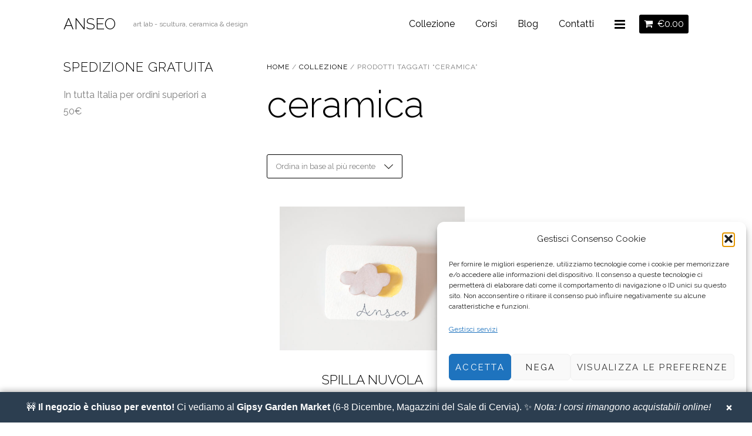

--- FILE ---
content_type: text/html; charset=UTF-8
request_url: https://www.anseo.it/tag-prodotto/ceramica/
body_size: 18211
content:
<!DOCTYPE html>
<html lang="it-IT">
<head>
<meta charset="UTF-8">
<!-- wp_header -->
<script>(function(html){ html.className = html.className.replace(/\bno-js\b/,'js'); if (html.classList) { html.classList.add( 'js' ); } else { html.className += ' js'; } })(document.documentElement);</script><style type="text/css">.js.csstransitions .module.wow, .js.csstransitions .themify_builder_content .themify_builder_row.wow, .js.csstransitions .module_row.wow, .js.csstransitions .builder-posts-wrap > .post.wow, .js.csstransitions .fly-in > .post, .js.csstransitions .fly-in .row_inner > .tb-column, .js.csstransitions .fade-in > .post, .js.csstransitions .fade-in .row_inner > .tb-column, .js.csstransitions .slide-up > .post, .js.csstransitions .slide-up .row_inner > .tb-column { visibility:hidden; }</style><meta name='robots' content='index, follow, max-image-preview:large, max-snippet:-1, max-video-preview:-1' />
	<style>img:is([sizes="auto" i], [sizes^="auto," i]) { contain-intrinsic-size: 3000px 1500px }</style>
	
	<!-- This site is optimized with the Yoast SEO plugin v26.4 - https://yoast.com/wordpress/plugins/seo/ -->
	<title>ceramica - Anseo</title>
	<link rel="canonical" href="https://www.anseo.it/tag-prodotto/ceramica/" />
	<meta property="og:locale" content="it_IT" />
	<meta property="og:type" content="article" />
	<meta property="og:title" content="ceramica - Anseo" />
	<meta property="og:url" content="https://www.anseo.it/tag-prodotto/ceramica/" />
	<meta property="og:site_name" content="Anseo" />
	<meta name="twitter:card" content="summary_large_image" />
	<meta name="twitter:site" content="@anseo_it" />
	<script type="application/ld+json" class="yoast-schema-graph">{"@context":"https://schema.org","@graph":[{"@type":"CollectionPage","@id":"https://www.anseo.it/tag-prodotto/ceramica/","url":"https://www.anseo.it/tag-prodotto/ceramica/","name":"ceramica - Anseo","isPartOf":{"@id":"https://www.anseo.it/#website"},"primaryImageOfPage":{"@id":"https://www.anseo.it/tag-prodotto/ceramica/#primaryimage"},"image":{"@id":"https://www.anseo.it/tag-prodotto/ceramica/#primaryimage"},"thumbnailUrl":"https://www.anseo.it/wp/wp-content/uploads/2016/04/IMG_8097.jpg","breadcrumb":{"@id":"https://www.anseo.it/tag-prodotto/ceramica/#breadcrumb"},"inLanguage":"it-IT"},{"@type":"ImageObject","inLanguage":"it-IT","@id":"https://www.anseo.it/tag-prodotto/ceramica/#primaryimage","url":"https://www.anseo.it/wp/wp-content/uploads/2016/04/IMG_8097.jpg","contentUrl":"https://www.anseo.it/wp/wp-content/uploads/2016/04/IMG_8097.jpg","width":2346,"height":1822,"caption":"Spilla con piccola nuvola bianca fatta a mano in ceramica."},{"@type":"BreadcrumbList","@id":"https://www.anseo.it/tag-prodotto/ceramica/#breadcrumb","itemListElement":[{"@type":"ListItem","position":1,"name":"Home","item":"https://www.anseo.it/"},{"@type":"ListItem","position":2,"name":"ceramica"}]},{"@type":"WebSite","@id":"https://www.anseo.it/#website","url":"https://www.anseo.it/","name":"Anseo","description":"art lab -  scultura, ceramica &amp; design","potentialAction":[{"@type":"SearchAction","target":{"@type":"EntryPoint","urlTemplate":"https://www.anseo.it/?s={search_term_string}"},"query-input":{"@type":"PropertyValueSpecification","valueRequired":true,"valueName":"search_term_string"}}],"inLanguage":"it-IT"}]}</script>
	<!-- / Yoast SEO plugin. -->


<link rel='dns-prefetch' href='//capi-automation.s3.us-east-2.amazonaws.com' />
<link rel='dns-prefetch' href='//fonts.googleapis.com' />
<link rel="alternate" type="application/rss+xml" title="Anseo &raquo; Feed" href="https://www.anseo.it/feed/" />
<link rel="alternate" type="application/rss+xml" title="Anseo &raquo; Feed dei commenti" href="https://www.anseo.it/comments/feed/" />
<link rel="alternate" type="application/rss+xml" title="Feed Anseo &raquo; ceramica Tag" href="https://www.anseo.it/tag-prodotto/ceramica/feed/" />
<link rel='stylesheet' id='woosb-blocks-css' href='https://www.anseo.it/wp/wp-content/plugins/woo-product-bundle/assets/css/blocks.css?ver=8.3.9' type='text/css' media='all' />
<link rel='stylesheet' id='themify-builder-style-css' href='https://www.anseo.it/wp/wp-content/themes/flatshop/themify/themify-builder/css/themify-builder-style.css?ver=2.8.9' type='text/css' media='all' />
<link rel='stylesheet' id='wp-block-library-css' href='https://www.anseo.it/wp/wp-includes/css/dist/block-library/style.min.css?ver=08e30b863311177e3d508e2a4c89441f' type='text/css' media='all' />
<style id='classic-theme-styles-inline-css' type='text/css'>
/*! This file is auto-generated */
.wp-block-button__link{color:#fff;background-color:#32373c;border-radius:9999px;box-shadow:none;text-decoration:none;padding:calc(.667em + 2px) calc(1.333em + 2px);font-size:1.125em}.wp-block-file__button{background:#32373c;color:#fff;text-decoration:none}
</style>
<style id='global-styles-inline-css' type='text/css'>
:root{--wp--preset--aspect-ratio--square: 1;--wp--preset--aspect-ratio--4-3: 4/3;--wp--preset--aspect-ratio--3-4: 3/4;--wp--preset--aspect-ratio--3-2: 3/2;--wp--preset--aspect-ratio--2-3: 2/3;--wp--preset--aspect-ratio--16-9: 16/9;--wp--preset--aspect-ratio--9-16: 9/16;--wp--preset--color--black: #000000;--wp--preset--color--cyan-bluish-gray: #abb8c3;--wp--preset--color--white: #ffffff;--wp--preset--color--pale-pink: #f78da7;--wp--preset--color--vivid-red: #cf2e2e;--wp--preset--color--luminous-vivid-orange: #ff6900;--wp--preset--color--luminous-vivid-amber: #fcb900;--wp--preset--color--light-green-cyan: #7bdcb5;--wp--preset--color--vivid-green-cyan: #00d084;--wp--preset--color--pale-cyan-blue: #8ed1fc;--wp--preset--color--vivid-cyan-blue: #0693e3;--wp--preset--color--vivid-purple: #9b51e0;--wp--preset--gradient--vivid-cyan-blue-to-vivid-purple: linear-gradient(135deg,rgba(6,147,227,1) 0%,rgb(155,81,224) 100%);--wp--preset--gradient--light-green-cyan-to-vivid-green-cyan: linear-gradient(135deg,rgb(122,220,180) 0%,rgb(0,208,130) 100%);--wp--preset--gradient--luminous-vivid-amber-to-luminous-vivid-orange: linear-gradient(135deg,rgba(252,185,0,1) 0%,rgba(255,105,0,1) 100%);--wp--preset--gradient--luminous-vivid-orange-to-vivid-red: linear-gradient(135deg,rgba(255,105,0,1) 0%,rgb(207,46,46) 100%);--wp--preset--gradient--very-light-gray-to-cyan-bluish-gray: linear-gradient(135deg,rgb(238,238,238) 0%,rgb(169,184,195) 100%);--wp--preset--gradient--cool-to-warm-spectrum: linear-gradient(135deg,rgb(74,234,220) 0%,rgb(151,120,209) 20%,rgb(207,42,186) 40%,rgb(238,44,130) 60%,rgb(251,105,98) 80%,rgb(254,248,76) 100%);--wp--preset--gradient--blush-light-purple: linear-gradient(135deg,rgb(255,206,236) 0%,rgb(152,150,240) 100%);--wp--preset--gradient--blush-bordeaux: linear-gradient(135deg,rgb(254,205,165) 0%,rgb(254,45,45) 50%,rgb(107,0,62) 100%);--wp--preset--gradient--luminous-dusk: linear-gradient(135deg,rgb(255,203,112) 0%,rgb(199,81,192) 50%,rgb(65,88,208) 100%);--wp--preset--gradient--pale-ocean: linear-gradient(135deg,rgb(255,245,203) 0%,rgb(182,227,212) 50%,rgb(51,167,181) 100%);--wp--preset--gradient--electric-grass: linear-gradient(135deg,rgb(202,248,128) 0%,rgb(113,206,126) 100%);--wp--preset--gradient--midnight: linear-gradient(135deg,rgb(2,3,129) 0%,rgb(40,116,252) 100%);--wp--preset--font-size--small: 13px;--wp--preset--font-size--medium: 20px;--wp--preset--font-size--large: 36px;--wp--preset--font-size--x-large: 42px;--wp--preset--spacing--20: 0.44rem;--wp--preset--spacing--30: 0.67rem;--wp--preset--spacing--40: 1rem;--wp--preset--spacing--50: 1.5rem;--wp--preset--spacing--60: 2.25rem;--wp--preset--spacing--70: 3.38rem;--wp--preset--spacing--80: 5.06rem;--wp--preset--shadow--natural: 6px 6px 9px rgba(0, 0, 0, 0.2);--wp--preset--shadow--deep: 12px 12px 50px rgba(0, 0, 0, 0.4);--wp--preset--shadow--sharp: 6px 6px 0px rgba(0, 0, 0, 0.2);--wp--preset--shadow--outlined: 6px 6px 0px -3px rgba(255, 255, 255, 1), 6px 6px rgba(0, 0, 0, 1);--wp--preset--shadow--crisp: 6px 6px 0px rgba(0, 0, 0, 1);}:where(.is-layout-flex){gap: 0.5em;}:where(.is-layout-grid){gap: 0.5em;}body .is-layout-flex{display: flex;}.is-layout-flex{flex-wrap: wrap;align-items: center;}.is-layout-flex > :is(*, div){margin: 0;}body .is-layout-grid{display: grid;}.is-layout-grid > :is(*, div){margin: 0;}:where(.wp-block-columns.is-layout-flex){gap: 2em;}:where(.wp-block-columns.is-layout-grid){gap: 2em;}:where(.wp-block-post-template.is-layout-flex){gap: 1.25em;}:where(.wp-block-post-template.is-layout-grid){gap: 1.25em;}.has-black-color{color: var(--wp--preset--color--black) !important;}.has-cyan-bluish-gray-color{color: var(--wp--preset--color--cyan-bluish-gray) !important;}.has-white-color{color: var(--wp--preset--color--white) !important;}.has-pale-pink-color{color: var(--wp--preset--color--pale-pink) !important;}.has-vivid-red-color{color: var(--wp--preset--color--vivid-red) !important;}.has-luminous-vivid-orange-color{color: var(--wp--preset--color--luminous-vivid-orange) !important;}.has-luminous-vivid-amber-color{color: var(--wp--preset--color--luminous-vivid-amber) !important;}.has-light-green-cyan-color{color: var(--wp--preset--color--light-green-cyan) !important;}.has-vivid-green-cyan-color{color: var(--wp--preset--color--vivid-green-cyan) !important;}.has-pale-cyan-blue-color{color: var(--wp--preset--color--pale-cyan-blue) !important;}.has-vivid-cyan-blue-color{color: var(--wp--preset--color--vivid-cyan-blue) !important;}.has-vivid-purple-color{color: var(--wp--preset--color--vivid-purple) !important;}.has-black-background-color{background-color: var(--wp--preset--color--black) !important;}.has-cyan-bluish-gray-background-color{background-color: var(--wp--preset--color--cyan-bluish-gray) !important;}.has-white-background-color{background-color: var(--wp--preset--color--white) !important;}.has-pale-pink-background-color{background-color: var(--wp--preset--color--pale-pink) !important;}.has-vivid-red-background-color{background-color: var(--wp--preset--color--vivid-red) !important;}.has-luminous-vivid-orange-background-color{background-color: var(--wp--preset--color--luminous-vivid-orange) !important;}.has-luminous-vivid-amber-background-color{background-color: var(--wp--preset--color--luminous-vivid-amber) !important;}.has-light-green-cyan-background-color{background-color: var(--wp--preset--color--light-green-cyan) !important;}.has-vivid-green-cyan-background-color{background-color: var(--wp--preset--color--vivid-green-cyan) !important;}.has-pale-cyan-blue-background-color{background-color: var(--wp--preset--color--pale-cyan-blue) !important;}.has-vivid-cyan-blue-background-color{background-color: var(--wp--preset--color--vivid-cyan-blue) !important;}.has-vivid-purple-background-color{background-color: var(--wp--preset--color--vivid-purple) !important;}.has-black-border-color{border-color: var(--wp--preset--color--black) !important;}.has-cyan-bluish-gray-border-color{border-color: var(--wp--preset--color--cyan-bluish-gray) !important;}.has-white-border-color{border-color: var(--wp--preset--color--white) !important;}.has-pale-pink-border-color{border-color: var(--wp--preset--color--pale-pink) !important;}.has-vivid-red-border-color{border-color: var(--wp--preset--color--vivid-red) !important;}.has-luminous-vivid-orange-border-color{border-color: var(--wp--preset--color--luminous-vivid-orange) !important;}.has-luminous-vivid-amber-border-color{border-color: var(--wp--preset--color--luminous-vivid-amber) !important;}.has-light-green-cyan-border-color{border-color: var(--wp--preset--color--light-green-cyan) !important;}.has-vivid-green-cyan-border-color{border-color: var(--wp--preset--color--vivid-green-cyan) !important;}.has-pale-cyan-blue-border-color{border-color: var(--wp--preset--color--pale-cyan-blue) !important;}.has-vivid-cyan-blue-border-color{border-color: var(--wp--preset--color--vivid-cyan-blue) !important;}.has-vivid-purple-border-color{border-color: var(--wp--preset--color--vivid-purple) !important;}.has-vivid-cyan-blue-to-vivid-purple-gradient-background{background: var(--wp--preset--gradient--vivid-cyan-blue-to-vivid-purple) !important;}.has-light-green-cyan-to-vivid-green-cyan-gradient-background{background: var(--wp--preset--gradient--light-green-cyan-to-vivid-green-cyan) !important;}.has-luminous-vivid-amber-to-luminous-vivid-orange-gradient-background{background: var(--wp--preset--gradient--luminous-vivid-amber-to-luminous-vivid-orange) !important;}.has-luminous-vivid-orange-to-vivid-red-gradient-background{background: var(--wp--preset--gradient--luminous-vivid-orange-to-vivid-red) !important;}.has-very-light-gray-to-cyan-bluish-gray-gradient-background{background: var(--wp--preset--gradient--very-light-gray-to-cyan-bluish-gray) !important;}.has-cool-to-warm-spectrum-gradient-background{background: var(--wp--preset--gradient--cool-to-warm-spectrum) !important;}.has-blush-light-purple-gradient-background{background: var(--wp--preset--gradient--blush-light-purple) !important;}.has-blush-bordeaux-gradient-background{background: var(--wp--preset--gradient--blush-bordeaux) !important;}.has-luminous-dusk-gradient-background{background: var(--wp--preset--gradient--luminous-dusk) !important;}.has-pale-ocean-gradient-background{background: var(--wp--preset--gradient--pale-ocean) !important;}.has-electric-grass-gradient-background{background: var(--wp--preset--gradient--electric-grass) !important;}.has-midnight-gradient-background{background: var(--wp--preset--gradient--midnight) !important;}.has-small-font-size{font-size: var(--wp--preset--font-size--small) !important;}.has-medium-font-size{font-size: var(--wp--preset--font-size--medium) !important;}.has-large-font-size{font-size: var(--wp--preset--font-size--large) !important;}.has-x-large-font-size{font-size: var(--wp--preset--font-size--x-large) !important;}
:where(.wp-block-post-template.is-layout-flex){gap: 1.25em;}:where(.wp-block-post-template.is-layout-grid){gap: 1.25em;}
:where(.wp-block-columns.is-layout-flex){gap: 2em;}:where(.wp-block-columns.is-layout-grid){gap: 2em;}
:root :where(.wp-block-pullquote){font-size: 1.5em;line-height: 1.6;}
</style>
<style id='woocommerce-inline-inline-css' type='text/css'>
.woocommerce form .form-row .required { visibility: visible; }
</style>
<link rel='stylesheet' id='wooswipe-pswp-css-css' href='https://www.anseo.it/wp/wp-content/plugins/wooswipe/public/pswp/photoswipe.css?ver=3.0.1' type='text/css' media='all' />
<link rel='stylesheet' id='wooswipe-pswp-skin-css' href='https://www.anseo.it/wp/wp-content/plugins/wooswipe/public/pswp/default-skin/default-skin.css?ver=3.0.1' type='text/css' media='all' />
<link rel='stylesheet' id='wooswipe-slick-css-css' href='https://www.anseo.it/wp/wp-content/plugins/wooswipe/public/slick/slick.css?ver=3.0.1' type='text/css' media='all' />
<link rel='stylesheet' id='wooswipe-slick-theme-css' href='https://www.anseo.it/wp/wp-content/plugins/wooswipe/public/slick/slick-theme.css?ver=3.0.1' type='text/css' media='all' />
<link rel='stylesheet' id='wooswipe-css-css' href='https://www.anseo.it/wp/wp-content/plugins/wooswipe/public/css/wooswipe.css?ver=3.0.1' type='text/css' media='all' />
<link rel='stylesheet' id='cmplz-general-css' href='https://www.anseo.it/wp/wp-content/plugins/complianz-gdpr/assets/css/cookieblocker.min.css?ver=1764096537' type='text/css' media='all' />
<link rel='stylesheet' id='swatches-and-photos-css' href='https://www.anseo.it/wp/wp-content/plugins/woocommerce-variation-swatches-and-photos/assets/css/swatches-and-photos.css?ver=08e30b863311177e3d508e2a4c89441f' type='text/css' media='all' />
<link rel='stylesheet' id='brands-styles-css' href='https://www.anseo.it/wp/wp-content/plugins/woocommerce/assets/css/brands.css?ver=10.3.7' type='text/css' media='all' />
<link rel='stylesheet' id='woosb-frontend-css' href='https://www.anseo.it/wp/wp-content/plugins/woo-product-bundle/assets/css/frontend.css?ver=8.3.9' type='text/css' media='all' />
<link rel='stylesheet' id='themify-framework-css' href='https://www.anseo.it/wp/wp-content/themes/flatshop/themify/css/themify.framework.css?ver=2.8.9' type='text/css' media='all' />
<link rel='stylesheet' id='flick-css' href='https://www.anseo.it/wp/wp-content/plugins/mailchimp/assets/css/flick/flick.css?ver=2.0.0' type='text/css' media='all' />
<link rel='stylesheet' id='theme-style-css' href='https://www.anseo.it/wp/wp-content/themes/anseo/style.css?ver=1.8.1' type='text/css' media='all' />
<link rel='stylesheet' id='themify-shop-css' href='https://www.anseo.it/wp/wp-content/themes/flatshop/shop.css?ver=08e30b863311177e3d508e2a4c89441f' type='text/css' media='all' />
<link rel='stylesheet' id='themify-media-queries-css' href='https://www.anseo.it/wp/wp-content/themes/flatshop/media-queries.css?ver=1.8.1' type='text/css' media='all' />
<link rel='stylesheet' id='google-fonts-css' href='https://fonts.googleapis.com/css?family=Raleway%3A300%2C400&#038;subset=latin%2Clatin-ext&#038;ver=08e30b863311177e3d508e2a4c89441f' type='text/css' media='all' />
<link rel='stylesheet' id='themify-icon-font-css' href='https://www.anseo.it/wp/wp-content/themes/flatshop/themify/fontawesome/css/font-awesome.min.css?ver=2.8.9' type='text/css' media='all' />
<link rel='stylesheet' id='awesome-gallery-css' href='https://www.anseo.it/wp/wp-content/plugins/awesome-gallery/assets/css/awesome-gallery.css?ver=2.1.15' type='text/css' media='all' />
<link rel='stylesheet' id='parent-theme-css-css' href='https://www.anseo.it/wp/wp-content/themes/flatshop/style.css?ver=08e30b863311177e3d508e2a4c89441f' type='text/css' media='all' />
<link rel='stylesheet' id='prdctfltr-css' href='https://www.anseo.it/wp/wp-content/plugins/prdctfltr/includes/css/styles.css?ver=8.2.0' type='text/css' media='all' />
<script type="text/javascript" src="https://www.anseo.it/wp/wp-includes/js/jquery/jquery.min.js?ver=3.7.1" id="jquery-core-js"></script>
<script type="text/javascript" src="https://www.anseo.it/wp/wp-includes/js/jquery/jquery-migrate.min.js?ver=3.4.1" id="jquery-migrate-js"></script>
<script type="text/javascript" src="https://www.anseo.it/wp/wp-content/plugins/woocommerce/assets/js/jquery-blockui/jquery.blockUI.min.js?ver=2.7.0-wc.10.3.7" id="wc-jquery-blockui-js" defer="defer" data-wp-strategy="defer"></script>
<script type="text/javascript" src="https://www.anseo.it/wp/wp-content/plugins/woocommerce/assets/js/js-cookie/js.cookie.min.js?ver=2.1.4-wc.10.3.7" id="wc-js-cookie-js" defer="defer" data-wp-strategy="defer"></script>
<script type="text/javascript" id="woocommerce-js-extra">
/* <![CDATA[ */
var woocommerce_params = {"ajax_url":"\/wp\/wp-admin\/admin-ajax.php","wc_ajax_url":"\/?wc-ajax=%%endpoint%%","i18n_password_show":"Mostra password","i18n_password_hide":"Nascondi password","option_ajax_add_to_cart":"no"};
/* ]]> */
</script>
<script type="text/javascript" src="https://www.anseo.it/wp/wp-content/plugins/woocommerce/assets/js/frontend/woocommerce.min.js?ver=10.3.7" id="woocommerce-js" defer="defer" data-wp-strategy="defer"></script>
<script type="text/javascript" src="https://www.anseo.it/wp/wp-content/plugins/wooswipe/public/pswp/photoswipe.min.js?ver=3.0.1" id="wooswipe-pswp-js"></script>
<script type="text/javascript" src="https://www.anseo.it/wp/wp-content/plugins/wooswipe/public/pswp/photoswipe-ui-default.min.js?ver=3.0.1" id="wooswipe-pswp-ui-js"></script>
<script type="text/javascript" src="https://www.anseo.it/wp/wp-content/plugins/wooswipe/public/slick/slick.min.js?ver=3.0.1" id="wooswipe-slick-js"></script>
<link rel="https://api.w.org/" href="https://www.anseo.it/wp-json/" /><link rel="alternate" title="JSON" type="application/json" href="https://www.anseo.it/wp-json/wp/v2/product_tag/187" /><script type="text/javascript">
(function(url){
	if(/(?:Chrome\/26\.0\.1410\.63 Safari\/537\.31|WordfenceTestMonBot)/.test(navigator.userAgent)){ return; }
	var addEvent = function(evt, handler) {
		if (window.addEventListener) {
			document.addEventListener(evt, handler, false);
		} else if (window.attachEvent) {
			document.attachEvent('on' + evt, handler);
		}
	};
	var removeEvent = function(evt, handler) {
		if (window.removeEventListener) {
			document.removeEventListener(evt, handler, false);
		} else if (window.detachEvent) {
			document.detachEvent('on' + evt, handler);
		}
	};
	var evts = 'contextmenu dblclick drag dragend dragenter dragleave dragover dragstart drop keydown keypress keyup mousedown mousemove mouseout mouseover mouseup mousewheel scroll'.split(' ');
	var logHuman = function() {
		if (window.wfLogHumanRan) { return; }
		window.wfLogHumanRan = true;
		var wfscr = document.createElement('script');
		wfscr.type = 'text/javascript';
		wfscr.async = true;
		wfscr.src = url + '&r=' + Math.random();
		(document.getElementsByTagName('head')[0]||document.getElementsByTagName('body')[0]).appendChild(wfscr);
		for (var i = 0; i < evts.length; i++) {
			removeEvent(evts[i], logHuman);
		}
	};
	for (var i = 0; i < evts.length; i++) {
		addEvent(evts[i], logHuman);
	}
})('//www.anseo.it/?wordfence_lh=1&hid=48A2FA2A9DC5AFF03844F1692387AE3C');
</script>			<style>.cmplz-hidden {
					display: none !important;
				}</style>

<!-- modules styling -->
<style type='text/css'>
body, #layout-wrap {
background-image: none;
}

#headerwrap {
background-image: none;
}

#footerwrap {
background-image: none;
}

#header {
border-top: 0px solid #000000;
border-right: 0px solid #000000;
border-bottom: 0px solid #000000;
border-left: 0px solid #000000;
}

#main-nav ul {
border-top: 0px solid #000000;
border-right: 0px solid #000000;
border-bottom: 0px solid #000000;
border-left: 0px solid #000000;
}

#main-nav ul a, #main-nav .current_page_item ul a, #main-nav ul .current_page_item a, #main-nav .current-menu-item ul a, #main-nav ul .current-menu-item a, #main-nav li:hover > ul a {
border-top: 0px solid #000000;
border-right: 0px solid #000000;
border-bottom: 0px solid #000000;
border-left: 0px solid #000000;
}

.horizontal-menu ul {
border-top: 0px solid #000000;
border-right: 0px solid #000000;
border-bottom: 0px solid #000000;
border-left: 0px solid #000000;
}

.horizontal-menu ul a, .horizontal-menu .current_page_item ul a, .horizontal-menu ul .current_page_item a, .horizontal-menu .current-menu-item ul a, .horizontal-menu ul .current-menu-item a, .horizontal-menu li:hover > ul a {
border-top: 0px solid #000000;
border-right: 0px solid #000000;
border-bottom: 0px solid #000000;
border-left: 0px solid #000000;
}

textarea, input[type=text], input[type=password], input[type=search], input[type=email], input[url] {
border-top: 0px solid #000000;
border-right: 0px solid #000000;
border-bottom: 0px solid #000000;
border-left: 0px solid #000000;
}

textarea:focus, input[type=text]:focus, input[type=password]:focus, input[type=search]:focus, input[type=email]:focus, input[url]:focus {
border-top: 0px solid #000000;
border-right: 0px solid #000000;
border-bottom: 0px solid #000000;
border-left: 0px solid #000000;
}

input[type=reset], input[type=submit] {
border-top: 0px solid #000000;
border-right: 0px solid #000000;
border-bottom: 0px solid #000000;
border-left: 0px solid #000000;
}

input[type=reset]:hover, input[type=submit]:hover {
border-top: 0px solid #000000;
border-right: 0px solid #000000;
border-bottom: 0px solid #000000;
border-left: 0px solid #000000;
}

.more-link {
border-top: 0px solid #000000;
border-right: 0px solid #000000;
border-bottom: 0px solid #000000;
border-left: 0px solid #000000;
}

.post-nav {
border-top: 0px solid #000000;
border-right: 0px solid #000000;
border-bottom: 0px solid #000000;
border-left: 0px solid #000000;
}

#sidebar .widget {
border-top: 0px solid #000000;
border-right: 0px solid #000000;
border-bottom: 0px solid #000000;
border-left: 0px solid #000000;
}

#sidebar .widgettitle {
border-top: 0px solid #000000;
border-right: 0px solid #000000;
border-bottom: 0px solid #000000;
border-left: 0px solid #000000;
}

#sidebar .widget li  {
border-top: 0px solid #000000;
border-right: 0px solid #000000;
border-bottom: 0px solid #000000;
border-left: 0px solid #000000;
}

#footer .widget {
border-top: 0px solid #000000;
border-right: 0px solid #000000;
border-bottom: 0px solid #000000;
border-left: 0px solid #000000;
}

#footer .widgettitle {
border-top: 0px solid #000000;
border-right: 0px solid #000000;
border-bottom: 0px solid #000000;
border-left: 0px solid #000000;
}

#footer .widget li  {
border-top: 0px solid #000000;
border-right: 0px solid #000000;
border-bottom: 0px solid #000000;
border-left: 0px solid #000000;
}

</style>

<link href="https://www.anseo.it/wp/wp-content/uploads/2016/05/favicon.ico" rel="shortcut icon" /> 

<!-- Global site tag (gtag.js) - Google Analytics -->
<script type="text/plain" data-service="google-analytics" data-category="statistics" async data-cmplz-src="https://www.googletagmanager.com/gtag/js?id=UA-77253835-1"></script>
<script>
  window.dataLayer = window.dataLayer || [];
  function gtag(){dataLayer.push(arguments);}
  gtag('js', new Date());

  gtag('config', 'UA-77253835-1',{ 'anonymize_ip': true });
  gtag('config', 'GA_MEASUREMENT_ID');  // Google Analytics 4 property.
</script>

<meta name="viewport" content="width=device-width, initial-scale=1, maximum-scale=1, minimum-scale=1, user-scalable=no">
	<noscript><style>.woocommerce-product-gallery{ opacity: 1 !important; }</style></noscript>
	
				<!-- equalcolumn-ie-fix.js -->
				<!--[if IE 9]>
					<script src="https://www.anseo.it/wp/wp-content/themes/flatshop/themify/themify-builder/js/equalcolumn-ie-fix.js"></script>
				<![endif]-->
				<script type="text/javascript">				function isSupportTransition() {
				var b = document.body || document.documentElement,
				s = b.style,
				p = 'transition';

				if (typeof s[p] == 'string') { return true; }

				// Tests for vendor specific prop
				var v = ['Moz', 'webkit', 'Webkit', 'Khtml', 'O', 'ms'];
				p = p.charAt(0).toUpperCase() + p.substr(1);

				for (var i=0; i<v.length; i++) {
					if (typeof s[v[i] + p] == 'string') { return true; }
					}
					return false;
					}
					if ( isSupportTransition() ) {
					document.documentElement.className += " csstransitions";	
					}
		</script>			<script data-service="facebook" data-category="marketing"  type="text/plain">
				!function(f,b,e,v,n,t,s){if(f.fbq)return;n=f.fbq=function(){n.callMethod?
					n.callMethod.apply(n,arguments):n.queue.push(arguments)};if(!f._fbq)f._fbq=n;
					n.push=n;n.loaded=!0;n.version='2.0';n.queue=[];t=b.createElement(e);t.async=!0;
					t.src=v;s=b.getElementsByTagName(e)[0];s.parentNode.insertBefore(t,s)}(window,
					document,'script','https://connect.facebook.net/en_US/fbevents.js');
			</script>
			<!-- WooCommerce Facebook Integration Begin -->
			<script data-service="facebook" data-category="marketing"  type="text/plain">

				fbq('init', '452478942788669', {}, {
    "agent": "woocommerce_0-10.3.7-3.5.14"
});

				document.addEventListener( 'DOMContentLoaded', function() {
					// Insert placeholder for events injected when a product is added to the cart through AJAX.
					document.body.insertAdjacentHTML( 'beforeend', '<div class=\"wc-facebook-pixel-event-placeholder\"></div>' );
				}, false );

			</script>
			<!-- WooCommerce Facebook Integration End -->
			<script id='nitro-telemetry-meta' nitro-exclude>window.NPTelemetryMetadata={missReason: (!window.NITROPACK_STATE ? 'cache not found' : 'hit'),pageType: 'product_tag',isEligibleForOptimization: true,}</script><script id='nitro-generic' nitro-exclude>(()=>{window.NitroPack=window.NitroPack||{coreVersion:"na",isCounted:!1};let e=document.createElement("script");if(e.src="https://nitroscripts.com/oSZAylqoVbiSAArqcmbVkxWHbvUVKCOp",e.async=!0,e.id="nitro-script",document.head.appendChild(e),!window.NitroPack.isCounted){window.NitroPack.isCounted=!0;let t=()=>{navigator.sendBeacon("https://to.getnitropack.com/p",JSON.stringify({siteId:"oSZAylqoVbiSAArqcmbVkxWHbvUVKCOp",url:window.location.href,isOptimized:!!window.IS_NITROPACK,coreVersion:"na",missReason:window.NPTelemetryMetadata?.missReason||"",pageType:window.NPTelemetryMetadata?.pageType||"",isEligibleForOptimization:!!window.NPTelemetryMetadata?.isEligibleForOptimization}))};(()=>{let e=()=>new Promise(e=>{"complete"===document.readyState?e():window.addEventListener("load",e)}),i=()=>new Promise(e=>{document.prerendering?document.addEventListener("prerenderingchange",e,{once:!0}):e()}),a=async()=>{await i(),await e(),t()};a()})(),window.addEventListener("pageshow",e=>{if(e.persisted){let i=document.prerendering||self.performance?.getEntriesByType?.("navigation")[0]?.activationStart>0;"visible"!==document.visibilityState||i||t()}})}})();</script><meta name="generator" content="XforWooCommerce.com - Product Filter for WooCommerce"/>		<style type="text/css" id="wp-custom-css">
			.woocommerce-result-count {
    display:none;
}
.variations-wrapper table{
    width:100%;
}

.hidden {
   display:none !important;
}

.postid-18821 .variations th,
.postid-18821 .wc-tabs{
   display:none !important;
}
#picker_pa_armonia .swatch-wrapper, #picker_pa_armonia .swatch-wrapper a{
   border-radius:100% !important;
	overflow:hidden;
}
#picker_pa_armonia .swatch-wrapper a{
width:48px !important;
height:48px !important;
}		</style>
		
</head>

<body data-rsssl=1 data-cmplz=2 class="archive tax-product_tag term-ceramica term-187 wp-theme-flatshop wp-child-theme-anseo theme-flatshop woocommerce woocommerce-page woocommerce-no-js template-flatshop template-flatshop-1-8-1 skin-default webkit not-ie no-home grid2 no-touch prdctfltr-ajax prdctfltr-shop sidebar1 sidebar-left">


<div id="pagewrap" class="hfeed site">

	<div id="headerwrap" class="clearfix">

		
		<header id="header" class="pagewidth" itemscope="itemscope" itemtype="https://schema.org/WPHeader">

        	
                        <div class="hgroup">
				<div id="site-logo"><a href="https://www.anseo.it" title="Anseo"><span>Anseo</span></a></div>
														<div id="site-description" class="site-description"><span>art lab -  scultura, ceramica &amp; design</span></div>
							</div>

							<a id="cart-icon" href="#slide-cart"><i class="fa fa-shopping-cart icon-shopping-cart"></i><span class="amount_wrapper"><span class="woocommerce-Price-amount amount"><bdi><span class="woocommerce-Price-currencySymbol">&euro;</span>0.00</bdi></span></span></a>
			
			<a id="menu-icon" href="#mobile-menu"><i class="fa fa-reorder icon-reorder"></i></a>

							<nav class="horizontal-menu-wrap">
					<ul id="horizontal-menu" class="horizontal-menu menu-name-horizontal-menu"><li id="menu-item-2610" class="menu-item menu-item-type-post_type menu-item-object-page menu-item-2610"><a href="https://www.anseo.it/collezione/">Collezione</a></li>
<li id="menu-item-19082" class="menu-item menu-item-type-taxonomy menu-item-object-product_cat menu-item-19082"><a href="https://www.anseo.it/collezione/corsi/">Corsi</a></li>
<li id="menu-item-4557" class="menu-item menu-item-type-post_type menu-item-object-page menu-item-4557"><a href="https://www.anseo.it/blog/">Blog</a></li>
<li id="menu-item-4626" class="menu-item menu-item-type-post_type menu-item-object-page menu-item-4626"><a href="https://www.anseo.it/contatti/">Contatti</a></li>
</ul>					<!-- /#horizontal-menu -->
				</nav>
			
			<div id="mobile-menu" class="sidemenu sidemenu-off">
				<a id="menu-icon-close"><i class="icon-flatshop-close"></i></a>

									
	
	<form method="get" id="searchform" action="https://www.anseo.it/">

		<i class="fa fa-search icon-search"></i>

					<input type="hidden" class="search-type" name="post_type" value="product" />
		
		<input type="text" name="s" id="s"  placeholder="Search" />

					<input id="search-shop" class="search-shop" type="hidden" name="search-option" value="product" />
		
	</form>

				
				<div class="social-widget">
					<div id="themify-social-links-4" class="widget themify-social-links"><ul class="social-links horizontal">
							<li class="social-link-item facebook font-icon icon-medium">
								<a href="http://www.facebook.com/anseo" title="Facebook" target="_blank"><i class="fa fa-facebook" ></i>  </a>
							</li>
							<!-- /themify-link-item -->
							<li class="social-link-item instagram font-icon icon-medium">
								<a href="http://instagram.com/anseo.it" title="Instagram" target="_blank"><i class="fa fa-instagram" ></i>  </a>
							</li>
							<!-- /themify-link-item -->
							<li class="social-link-item twitter font-icon icon-medium">
								<a href="https://twitter.com/anseo_it" title="Twitter" target="_blank"><i class="fa fa-twitter" ></i>  </a>
							</li>
							<!-- /themify-link-item -->
							<li class="social-link-item pinterest font-icon icon-medium">
								<a href="https://it.pinterest.com/anseo_it" title="Pinterest" target="_blank"><i class="fa fa-pinterest" ></i>  </a>
							</li>
							<!-- /themify-link-item -->
							<li class="social-link-item flickr font-icon icon-medium">
								<a href="https://www.flickr.com/photos/anseo_it/" title="Flickr" target="_blank"><i class="fa fa-flickr" ></i>  </a>
							</li>
							<!-- /themify-link-item --></ul></div>
											<div class="rss"><a href="https://www.anseo.it/feed/"><i class="fa fa-rss icon-rss"></i></a></div>
									</div>
				<!-- /.social-widget -->

				<nav class="main-nav-wrap" itemscope="itemscope" itemtype="https://schema.org/SiteNavigationElement">
					<ul id="main-nav" class="main-nav menu-name-menu"><li id="menu-item-2513" class="menu-item menu-item-type-post_type menu-item-object-page menu-item-has-children menu-item-2513"><a href="https://www.anseo.it/collezione/">Collezione</a>
<ul class="sub-menu">
	<li id="menu-item-18587" class="menu-item menu-item-type-taxonomy menu-item-object-product_cat menu-item-18587"><a href="https://www.anseo.it/collezione/gioielli/">Gioielli</a></li>
	<li id="menu-item-2720" class="menu-item menu-item-type-taxonomy menu-item-object-product_cat menu-item-2720"><a href="https://www.anseo.it/collezione/complementi-darredo/">Complementi d&#8217;arredo</a></li>
	<li id="menu-item-4660" class="menu-item menu-item-type-taxonomy menu-item-object-product_cat menu-item-4660"><a href="https://www.anseo.it/collezione/promozioni/">Promozioni</a></li>
</ul>
</li>
<li id="menu-item-19081" class="menu-item menu-item-type-taxonomy menu-item-object-product_cat menu-item-19081"><a href="https://www.anseo.it/collezione/corsi/">Corsi</a></li>
<li id="menu-item-4548" class="menu-item menu-item-type-post_type menu-item-object-page menu-item-4548"><a href="https://www.anseo.it/blog/">Blog</a></li>
<li id="menu-item-2719" class="menu-item menu-item-type-post_type menu-item-object-page menu-item-2719"><a href="https://www.anseo.it/biografia/">Biografia</a></li>
<li id="menu-item-95" class="menu-item menu-item-type-post_type menu-item-object-page menu-item-95"><a href="https://www.anseo.it/contatti/">Contatti</a></li>
<li id="menu-item-4556" class="menu-item menu-item-type-post_type menu-item-object-page menu-item-4556"><a href="https://www.anseo.it/mio-account/"><i class="fa fa-user"></i> Login</a></li>
</ul>					<!-- /#main-nav -->
				</nav>
			</div>
			<!-- /#slide-nav -->

							<div id="slide-cart" class="sidemenu sidemenu-off">
					<a id="cart-icon-close"><i class="icon-flatshop-close"></i></a>
					<div id="shopdock">

	
	
	
</div>
<!-- /#shopdock -->

				</div>
			
		
		</header>
		<!-- /#header -->

        
	</div>
	<!-- /#headerwrap -->

	<div id="body" class="clearfix">

    
		<!-- layout -->
		<div id="layout-wrap">
		<div id="layout" class="pagewidth clearfix">

	        			<!-- content -->
			<div id="content">

				
					
					<nav class="woocommerce-breadcrumb" ><a href="https://www.anseo.it">Home</a>&nbsp;&#47;&nbsp;<a href="https://www.anseo.it/collezione/">Collezione</a>&nbsp;&#47;&nbsp;Prodotti taggati &ldquo;ceramica&rdquo;</nav>
					
				
				
				<header class="woocommerce-products-header">
			<h1 class="woocommerce-products-header__title page-title">ceramica</h1>
	
	</header>
<form class="woocommerce-ordering" method="get">
		<select
		name="orderby"
		class="orderby"
					aria-label="Ordine negozio"
			>
					<option value="popularity" >Popolarità</option>
					<option value="rating" >Valutazione media</option>
					<option value="date"  selected='selected'>Ordina in base al più recente</option>
					<option value="price" >Prezzo: dal più economico</option>
					<option value="price-desc" >Prezzo: dal più caro</option>
			</select>
	<input type="hidden" name="paged" value="1" />
	</form>
<div class="woocommerce-notices-wrapper"></div><p class="woocommerce-result-count" role="alert" aria-relevant="all" >
	Visualizzazione di 0 risultati</p>
<ul class="products columns-4">
<li data-product-id="4573" class="first post-4573 product type-product status-publish has-post-thumbnail product_cat-spille product_tag-ceramica product_tag-nuvola product_tag-spilla has-post-title has-post-date has-post-category has-post-tag has-post-comment has-post-author fullcover  outofstock taxable shipping-taxable purchasable product-type-simple">



	
			<div class="clearfix ">
	
        
	
									<a href="https://www.anseo.it/collezione/gioielli/spille/spilla-nuvola/">
					<figure class="product-image"><img width="600" height="466" src="https://www.anseo.it/wp/wp-content/uploads/2016/04/IMG_8097-600x466.jpg" class="attachment-shop_single size-shop_single wp-post-image" alt="Spilla con piccola nuvola bianca in ceramica." decoding="async" fetchpriority="high" srcset="https://www.anseo.it/wp/wp-content/uploads/2016/04/IMG_8097-600x466.jpg 600w, https://www.anseo.it/wp/wp-content/uploads/2016/04/IMG_8097-300x233.jpg 300w, https://www.anseo.it/wp/wp-content/uploads/2016/04/IMG_8097-768x596.jpg 768w, https://www.anseo.it/wp/wp-content/uploads/2016/04/IMG_8097-1024x795.jpg 1024w" sizes="(max-width: 600px) 100vw, 600px" /><span class="loading-product"></span></figure>				</a>
					
					<div class="summary entry-summary">
		
							<a href="https://www.anseo.it/collezione/gioielli/spille/spilla-nuvola/">
					<h3 class="">Spilla Nuvola</h3>
				</a>
			     					
	<p itemprop="price" class="price"><span class="woocommerce-Price-amount amount"><bdi><span class="woocommerce-Price-currencySymbol">&euro;</span>15.00</bdi></span>  
    </p>
      						<div class="product-description">
			<p>Spilla artigianale con nuvoletta bianca in ceramica </p>
		</div>
		<span id="woocommerce_loop_add_to_cart_link_describedby_4573" class="screen-reader-text">
			</span>

						<a href="https://www.anseo.it/collezione/gioielli/spille/spilla-nuvola/" class="button outline ">
				Scopri di più			</a>
			
				</div>
			<!-- /.summary -->

		</div><!-- /.fullwidth -->
	
</li></ul>
							</div>
			<!-- /#content -->
			 

<aside id="sidebar">



<div id="text-2" class="widget widget_text"><h4 class="widgettitle">Spedizione gratuita</h4>			<div class="textwidget"><p>In tutta Italia per ordini superiori a 50€</p>
</div>
		</div>
    
	
</aside>
<!-- /#sidebar -->


					</div>
		<!-- /#layout -->
		</div>
		<!-- /#layout-wrap -->
		
<script nitro-exclude>
    document.cookie = 'nitroCachedPage=' + (!window.NITROPACK_STATE ? '0' : '1') + '; path=/; SameSite=Lax';
</script>
<script nitro-exclude>
    if (!window.NITROPACK_STATE || window.NITROPACK_STATE != 'FRESH') {
        var proxyPurgeOnly = 0;
        if (typeof navigator.sendBeacon !== 'undefined') {
            var nitroData = new FormData(); nitroData.append('nitroBeaconUrl', 'aHR0cHM6Ly93d3cuYW5zZW8uaXQvdGFnLXByb2RvdHRvL2NlcmFtaWNhLw=='); nitroData.append('nitroBeaconCookies', 'W10='); nitroData.append('nitroBeaconHash', 'fd93e839f25224011794f70dc27d8da2a2973744cf843156fbba073b18aeef15bde2265c325e083c8a08d39d85e89eafbd6d7ed99a5981fac5ec44b86666fc50'); nitroData.append('proxyPurgeOnly', ''); nitroData.append('layout', 'taxonomy'); navigator.sendBeacon(location.href, nitroData);
        } else {
            var xhr = new XMLHttpRequest(); xhr.open('POST', location.href, true); xhr.setRequestHeader('Content-Type', 'application/x-www-form-urlencoded'); xhr.send('nitroBeaconUrl=aHR0cHM6Ly93d3cuYW5zZW8uaXQvdGFnLXByb2RvdHRvL2NlcmFtaWNhLw==&nitroBeaconCookies=W10=&nitroBeaconHash=fd93e839f25224011794f70dc27d8da2a2973744cf843156fbba073b18aeef15bde2265c325e083c8a08d39d85e89eafbd6d7ed99a5981fac5ec44b86666fc50&proxyPurgeOnly=&layout=taxonomy');
        }
    }
</script>
							</div>
			<!-- /body -->

			<div id="footerwrap">

								<footer id="footer" class="pagewidth clearfix" itemscope="itemscope" itemtype="https://schema.org/WPFooter">
					<div class="menu-website-container"><ul id="menu-website" class="list-inline"><li id="menu-item-4469" class="menu-item menu-item-type-post_type menu-item-object-page menu-item-4469"><a href="https://www.anseo.it/contatti/">Contatti</a></li>
<li id="menu-item-4470" class="menu-item menu-item-type-post_type menu-item-object-page menu-item-4470"><a href="https://www.anseo.it/mio-account/">Il mio account</a></li>
<li id="menu-item-4471" class="menu-item menu-item-type-post_type menu-item-object-page menu-item-4471"><a href="https://www.anseo.it/carrello/">Carrello</a></li>
<li id="menu-item-4467" class="menu-item menu-item-type-post_type menu-item-object-page menu-item-4467"><a href="https://www.anseo.it/termini-e-condizioni-duso/">Termini e condizioni d&#8217;uso</a></li>
<li id="menu-item-4468" class="menu-item menu-item-type-post_type menu-item-object-page menu-item-privacy-policy menu-item-4468"><a rel="privacy-policy" href="https://www.anseo.it/privacy-policy/">Privacy Policy</a></li>
<li id="menu-item-18775" class="menu-item menu-item-type-post_type menu-item-object-page menu-item-18775"><a href="https://www.anseo.it/cookie-policy-ue/">Cookie Policy (UE)</a></li>
</ul></div>
					
					<p class="back-top">
						<a href="#header">Back to Top</a>
					</p>

					<div class="social-widget">
						<div id="themify-social-links-3" class="widget themify-social-links"><ul class="social-links horizontal">
							<li class="social-link-item facebook font-icon icon-medium">
								<a href="http://www.facebook.com/anseo" title="Facebook" target="_blank"><i class="fa fa-facebook" ></i>  </a>
							</li>
							<!-- /themify-link-item -->
							<li class="social-link-item instagram font-icon icon-medium">
								<a href="http://instagram.com/anseo.it" title="Instagram" target="_blank"><i class="fa fa-instagram" ></i>  </a>
							</li>
							<!-- /themify-link-item -->
							<li class="social-link-item twitter font-icon icon-medium">
								<a href="https://twitter.com/anseo_it" title="Twitter" target="_blank"><i class="fa fa-twitter" ></i>  </a>
							</li>
							<!-- /themify-link-item -->
							<li class="social-link-item pinterest font-icon icon-medium">
								<a href="https://it.pinterest.com/anseo_it" title="Pinterest" target="_blank"><i class="fa fa-pinterest" ></i>  </a>
							</li>
							<!-- /themify-link-item -->
							<li class="social-link-item flickr font-icon icon-medium">
								<a href="https://www.flickr.com/photos/anseo_it/" title="Flickr" target="_blank"><i class="fa fa-flickr" ></i>  </a>
							</li>
							<!-- /themify-link-item --></ul></div>					</div>
					<!-- /.social-widget -->

					<div class="footer-text clearfix">
						<div class="one">Anseo di Elisa cattani - Via Paolo Ferrari, 94, 41121 Modena MO
<br/>P.IVA 03555580368 - E-mail : <a href="mailto:elisa@anseo.it">elisa@anseo.it</a>
<br/>
<br/><a title="Copyright" target="_blank" href="/termini-e-condizioni-duso/#copyright">Copyright © 2013 - 2023. Tutti i diritti riservati.</a> <br/>This site is protected by reCAPTCHA and the Google
    <a href="https://policies.google.com/privacy">Privacy Policy</a> and
    <a href="https://policies.google.com/terms">Terms of Service</a> apply.</div>						<div class="two">Web design by <a title="Web Design Soffici" target="_blank" href="https://www.linkedin.com/in/soffici">soffici</a></div>					</div>

					<!-- /footer-text -->
									</footer>
				<!-- /#footer -->

				
				
							</div>
			<!-- /#footerwrap -->

		</div>
		<!-- /#pagewrap -->

		
		<!-- SCHEMA BEGIN --><script type="application/ld+json">[{"@context":"http:\/\/schema.org","@type":"Product","name":"Spilla Nuvola","description":"<div class=\"product-description\"><p>Spilla artigianale con nuvoletta bianca in ceramica <\/p>\n<\/div><!-- \/.product-description -->","offers":{"@type":"Offer","price":"15","priceCurrency":"EUR","availability":"http:\/\/schema.org\/InStock"},"image":{"@type":"ImageObject","url":"https:\/\/www.anseo.it\/wp\/wp-content\/uploads\/2016\/04\/IMG_8097-1024x795.jpg","width":1024,"height":795}}]</script><!-- /SCHEMA END -->		<div class="lightbox-added" style="display:none;">
			<h2>Added to Cart</h2>
			<a href="#" rel="nofollow" class="button outline close-themibox">Keep Shopping</a>
			<button type="submit" class="button checkout" onClick="document.location.href='https://www.anseo.it/checkout/'; return false;">Checkout</button>
		</div>
	<!-- wp_footer -->
<script type="speculationrules">
{"prefetch":[{"source":"document","where":{"and":[{"href_matches":"\/*"},{"not":{"href_matches":["\/wp\/wp-*.php","\/wp\/wp-admin\/*","\/wp\/wp-content\/uploads\/*","\/wp\/wp-content\/*","\/wp\/wp-content\/plugins\/*","\/wp\/wp-content\/themes\/anseo\/*","\/wp\/wp-content\/themes\/flatshop\/*","\/*\\?(.+)"]}},{"not":{"selector_matches":"a[rel~=\"nofollow\"]"}},{"not":{"selector_matches":".no-prefetch, .no-prefetch a"}}]},"eagerness":"conservative"}]}
</script>

<!-- Consent Management powered by Complianz | GDPR/CCPA Cookie Consent https://wordpress.org/plugins/complianz-gdpr -->
<div id="cmplz-cookiebanner-container"><div class="cmplz-cookiebanner cmplz-hidden banner-1 bottom-right-view-preferences optin cmplz-bottom-right cmplz-categories-type-view-preferences" aria-modal="true" data-nosnippet="true" role="dialog" aria-live="polite" aria-labelledby="cmplz-header-1-optin" aria-describedby="cmplz-message-1-optin">
	<div class="cmplz-header">
		<div class="cmplz-logo"></div>
		<div class="cmplz-title" id="cmplz-header-1-optin">Gestisci Consenso Cookie</div>
		<div class="cmplz-close" tabindex="0" role="button" aria-label="Chiudi la finestra di dialogo">
			<svg aria-hidden="true" focusable="false" data-prefix="fas" data-icon="times" class="svg-inline--fa fa-times fa-w-11" role="img" xmlns="http://www.w3.org/2000/svg" viewBox="0 0 352 512"><path fill="currentColor" d="M242.72 256l100.07-100.07c12.28-12.28 12.28-32.19 0-44.48l-22.24-22.24c-12.28-12.28-32.19-12.28-44.48 0L176 189.28 75.93 89.21c-12.28-12.28-32.19-12.28-44.48 0L9.21 111.45c-12.28 12.28-12.28 32.19 0 44.48L109.28 256 9.21 356.07c-12.28 12.28-12.28 32.19 0 44.48l22.24 22.24c12.28 12.28 32.2 12.28 44.48 0L176 322.72l100.07 100.07c12.28 12.28 32.2 12.28 44.48 0l22.24-22.24c12.28-12.28 12.28-32.19 0-44.48L242.72 256z"></path></svg>
		</div>
	</div>

	<div class="cmplz-divider cmplz-divider-header"></div>
	<div class="cmplz-body">
		<div class="cmplz-message" id="cmplz-message-1-optin">Per fornire le migliori esperienze, utilizziamo tecnologie come i cookie per memorizzare e/o accedere alle informazioni del dispositivo. Il consenso a queste tecnologie ci permetterà di elaborare dati come il comportamento di navigazione o ID unici su questo sito. Non acconsentire o ritirare il consenso può influire negativamente su alcune caratteristiche e funzioni.</div>
		<!-- categories start -->
		<div class="cmplz-categories">
			<details class="cmplz-category cmplz-functional" >
				<summary>
						<span class="cmplz-category-header">
							<span class="cmplz-category-title">Funzionale</span>
							<span class='cmplz-always-active'>
								<span class="cmplz-banner-checkbox">
									<input type="checkbox"
										   id="cmplz-functional-optin"
										   data-category="cmplz_functional"
										   class="cmplz-consent-checkbox cmplz-functional"
										   size="40"
										   value="1"/>
									<label class="cmplz-label" for="cmplz-functional-optin"><span class="screen-reader-text">Funzionale</span></label>
								</span>
								Sempre attivo							</span>
							<span class="cmplz-icon cmplz-open">
								<svg xmlns="http://www.w3.org/2000/svg" viewBox="0 0 448 512"  height="18" ><path d="M224 416c-8.188 0-16.38-3.125-22.62-9.375l-192-192c-12.5-12.5-12.5-32.75 0-45.25s32.75-12.5 45.25 0L224 338.8l169.4-169.4c12.5-12.5 32.75-12.5 45.25 0s12.5 32.75 0 45.25l-192 192C240.4 412.9 232.2 416 224 416z"/></svg>
							</span>
						</span>
				</summary>
				<div class="cmplz-description">
					<span class="cmplz-description-functional">L'archiviazione tecnica o l'accesso sono strettamente necessari al fine legittimo di consentire l'uso di un servizio specifico esplicitamente richiesto dall'abbonato o dall'utente, o al solo scopo di effettuare la trasmissione di una comunicazione su una rete di comunicazione elettronica.</span>
				</div>
			</details>

			<details class="cmplz-category cmplz-preferences" >
				<summary>
						<span class="cmplz-category-header">
							<span class="cmplz-category-title">Preferenze</span>
							<span class="cmplz-banner-checkbox">
								<input type="checkbox"
									   id="cmplz-preferences-optin"
									   data-category="cmplz_preferences"
									   class="cmplz-consent-checkbox cmplz-preferences"
									   size="40"
									   value="1"/>
								<label class="cmplz-label" for="cmplz-preferences-optin"><span class="screen-reader-text">Preferenze</span></label>
							</span>
							<span class="cmplz-icon cmplz-open">
								<svg xmlns="http://www.w3.org/2000/svg" viewBox="0 0 448 512"  height="18" ><path d="M224 416c-8.188 0-16.38-3.125-22.62-9.375l-192-192c-12.5-12.5-12.5-32.75 0-45.25s32.75-12.5 45.25 0L224 338.8l169.4-169.4c12.5-12.5 32.75-12.5 45.25 0s12.5 32.75 0 45.25l-192 192C240.4 412.9 232.2 416 224 416z"/></svg>
							</span>
						</span>
				</summary>
				<div class="cmplz-description">
					<span class="cmplz-description-preferences">L'archiviazione tecnica o l'accesso sono necessari per lo scopo legittimo di memorizzare le preferenze che non sono richieste dall'abbonato o dall'utente.</span>
				</div>
			</details>

			<details class="cmplz-category cmplz-statistics" >
				<summary>
						<span class="cmplz-category-header">
							<span class="cmplz-category-title">Statistiche</span>
							<span class="cmplz-banner-checkbox">
								<input type="checkbox"
									   id="cmplz-statistics-optin"
									   data-category="cmplz_statistics"
									   class="cmplz-consent-checkbox cmplz-statistics"
									   size="40"
									   value="1"/>
								<label class="cmplz-label" for="cmplz-statistics-optin"><span class="screen-reader-text">Statistiche</span></label>
							</span>
							<span class="cmplz-icon cmplz-open">
								<svg xmlns="http://www.w3.org/2000/svg" viewBox="0 0 448 512"  height="18" ><path d="M224 416c-8.188 0-16.38-3.125-22.62-9.375l-192-192c-12.5-12.5-12.5-32.75 0-45.25s32.75-12.5 45.25 0L224 338.8l169.4-169.4c12.5-12.5 32.75-12.5 45.25 0s12.5 32.75 0 45.25l-192 192C240.4 412.9 232.2 416 224 416z"/></svg>
							</span>
						</span>
				</summary>
				<div class="cmplz-description">
					<span class="cmplz-description-statistics">L'archiviazione tecnica o l'accesso che viene utilizzato esclusivamente per scopi statistici.</span>
					<span class="cmplz-description-statistics-anonymous">L'archiviazione tecnica o l'accesso che viene utilizzato esclusivamente per scopi statistici anonimi. Senza un mandato di comparizione, una conformità volontaria da parte del vostro Fornitore di Servizi Internet, o ulteriori registrazioni da parte di terzi, le informazioni memorizzate o recuperate per questo scopo da sole non possono di solito essere utilizzate per l'identificazione.</span>
				</div>
			</details>
			<details class="cmplz-category cmplz-marketing" >
				<summary>
						<span class="cmplz-category-header">
							<span class="cmplz-category-title">Marketing</span>
							<span class="cmplz-banner-checkbox">
								<input type="checkbox"
									   id="cmplz-marketing-optin"
									   data-category="cmplz_marketing"
									   class="cmplz-consent-checkbox cmplz-marketing"
									   size="40"
									   value="1"/>
								<label class="cmplz-label" for="cmplz-marketing-optin"><span class="screen-reader-text">Marketing</span></label>
							</span>
							<span class="cmplz-icon cmplz-open">
								<svg xmlns="http://www.w3.org/2000/svg" viewBox="0 0 448 512"  height="18" ><path d="M224 416c-8.188 0-16.38-3.125-22.62-9.375l-192-192c-12.5-12.5-12.5-32.75 0-45.25s32.75-12.5 45.25 0L224 338.8l169.4-169.4c12.5-12.5 32.75-12.5 45.25 0s12.5 32.75 0 45.25l-192 192C240.4 412.9 232.2 416 224 416z"/></svg>
							</span>
						</span>
				</summary>
				<div class="cmplz-description">
					<span class="cmplz-description-marketing">L'archiviazione tecnica o l'accesso sono necessari per creare profili di utenti per inviare pubblicità, o per tracciare l'utente su un sito web o su diversi siti web per scopi di marketing simili.</span>
				</div>
			</details>
		</div><!-- categories end -->
			</div>

	<div class="cmplz-links cmplz-information">
		<ul>
			<li><a class="cmplz-link cmplz-manage-options cookie-statement" href="#" data-relative_url="#cmplz-manage-consent-container">Gestisci opzioni</a></li>
			<li><a class="cmplz-link cmplz-manage-third-parties cookie-statement" href="#" data-relative_url="#cmplz-cookies-overview">Gestisci servizi</a></li>
			<li><a class="cmplz-link cmplz-manage-vendors tcf cookie-statement" href="#" data-relative_url="#cmplz-tcf-wrapper">Gestisci {vendor_count} fornitori</a></li>
			<li><a class="cmplz-link cmplz-external cmplz-read-more-purposes tcf" target="_blank" rel="noopener noreferrer nofollow" href="https://cookiedatabase.org/tcf/purposes/" aria-label="Read more about TCF purposes on Cookie Database">Per saperne di più su questi scopi</a></li>
		</ul>
			</div>

	<div class="cmplz-divider cmplz-footer"></div>

	<div class="cmplz-buttons">
		<button class="cmplz-btn cmplz-accept">Accetta</button>
		<button class="cmplz-btn cmplz-deny">Nega</button>
		<button class="cmplz-btn cmplz-view-preferences">Visualizza le preferenze</button>
		<button class="cmplz-btn cmplz-save-preferences">Salva preferenze</button>
		<a class="cmplz-btn cmplz-manage-options tcf cookie-statement" href="#" data-relative_url="#cmplz-manage-consent-container">Visualizza le preferenze</a>
			</div>

	
	<div class="cmplz-documents cmplz-links">
		<ul>
			<li><a class="cmplz-link cookie-statement" href="#" data-relative_url="">{title}</a></li>
			<li><a class="cmplz-link privacy-statement" href="#" data-relative_url="">{title}</a></li>
			<li><a class="cmplz-link impressum" href="#" data-relative_url="">{title}</a></li>
		</ul>
			</div>
</div>
</div>
					<div id="cmplz-manage-consent" data-nosnippet="true"><button class="cmplz-btn cmplz-hidden cmplz-manage-consent manage-consent-1">Gestisci consenso</button>

</div>

<script type="application/ld+json">{"@context":"https:\/\/schema.org\/","@type":"BreadcrumbList","itemListElement":[{"@type":"ListItem","position":1,"item":{"name":"Home","@id":"https:\/\/www.anseo.it"}},{"@type":"ListItem","position":2,"item":{"name":"Collezione","@id":"https:\/\/www.anseo.it\/collezione\/"}},{"@type":"ListItem","position":3,"item":{"name":"Prodotti taggati &amp;ldquo;ceramica&amp;rdquo;","@id":"https:\/\/www.anseo.it\/tag-prodotto\/ceramica\/"}}]}</script>			<!-- Facebook Pixel Code -->
			<noscript>
				<img
					height="1"
					width="1"
					style="display:none"
					alt="fbpx"
					src="https://www.facebook.com/tr?id=452478942788669&ev=PageView&noscript=1"
				/>
			</noscript>
			<!-- End Facebook Pixel Code -->
				<script type='text/javascript'>
		(function () {
			var c = document.body.className;
			c = c.replace(/woocommerce-no-js/, 'woocommerce-js');
			document.body.className = c;
		})();
	</script>
	<link rel='stylesheet' id='wc-blocks-style-css' href='https://www.anseo.it/wp/wp-content/plugins/woocommerce/assets/client/blocks/wc-blocks.css?ver=wc-10.3.7' type='text/css' media='all' />
<script type="text/javascript" id="themify-main-script-js-extra">
/* <![CDATA[ */
var themify_vars = {"version":"2.8.9","url":"https:\/\/www.anseo.it\/wp\/wp-content\/themes\/flatshop\/themify","TB":"1","map_key":null};
var tbLocalScript = {"isAnimationActive":"1","isParallaxActive":"1","animationInviewSelectors":[".module.wow",".themify_builder_content .themify_builder_row.wow",".module_row.wow",".builder-posts-wrap > .post.wow",".fly-in > .post",".fly-in .row_inner > .tb-column",".fade-in > .post",".fade-in .row_inner > .tb-column",".slide-up > .post",".slide-up .row_inner > .tb-column"],"createAnimationSelectors":[],"backgroundSlider":{"autoplay":5000,"speed":2000},"animationOffset":"100","videoPoster":"https:\/\/www.anseo.it\/wp\/wp-content\/themes\/flatshop\/themify\/themify-builder\/img\/blank.png","backgroundVideoLoop":"yes","builder_url":"https:\/\/www.anseo.it\/wp\/wp-content\/themes\/flatshop\/themify\/themify-builder","framework_url":"https:\/\/www.anseo.it\/wp\/wp-content\/themes\/flatshop\/themify","version":"2.8.9","fullwidth_support":"1","fullwidth_container":"body","loadScrollHighlight":"1"};
var themifyScript = {"lightbox":{"lightboxSelector":".themify_lightbox","lightboxOn":true,"lightboxContentImages":false,"lightboxContentImagesSelector":".post-content a[href$=jpg],.page-content a[href$=jpg],.post-content a[href$=gif],.page-content a[href$=gif],.post-content a[href$=png],.page-content a[href$=png],.post-content a[href$=JPG],.page-content a[href$=JPG],.post-content a[href$=GIF],.page-content a[href$=GIF],.post-content a[href$=PNG],.page-content a[href$=PNG],.post-content a[href$=jpeg],.page-content a[href$=jpeg],.post-content a[href$=JPEG],.page-content a[href$=JPEG]","theme":"pp_default","social_tools":false,"allow_resize":true,"show_title":false,"overlay_gallery":false,"screenWidthNoLightbox":600,"deeplinking":false,"contentImagesAreas":".post, .type-page, .type-highlight, .type-slider"},"lightboxContext":"body"};
var tbScrollHighlight = {"fixedHeaderSelector":"","speed":"900","navigation":"#main-nav","scrollOffset":"0"};
/* ]]> */
</script>
<script type="text/javascript" src="https://www.anseo.it/wp/wp-content/themes/flatshop/themify/js/main.js?ver=2.8.9" id="themify-main-script-js"></script>
<script type="text/javascript" id="wooswipe-js-js-extra">
/* <![CDATA[ */
var wooswipe_wp_plugin_path = {"templateUrl":"https:\/\/www.anseo.it\/wp\/wp-content\/plugins\/wooswipe"};
var wooswipe_data = {"addpin":"","icon_bg_color":"#000000","icon_stroke_color":"#ffffff","product_main_slider":""};
/* ]]> */
</script>
<script type="text/javascript" src="https://www.anseo.it/wp/wp-content/plugins/wooswipe/public/js/wooswipe.js" id="wooswipe-js-js"></script>
<script type="text/javascript" id="swatches-and-photos-js-extra">
/* <![CDATA[ */
var wc_swatches_params = {"ajax_url":"https:\/\/www.anseo.it\/wp\/wp-admin\/admin-ajax.php"};
/* ]]> */
</script>
<script type="text/javascript" src="https://www.anseo.it/wp/wp-content/plugins/woocommerce-variation-swatches-and-photos/assets/js/swatches-and-photos.js?ver=1.5.0" id="swatches-and-photos-js"></script>
<script type="text/javascript" id="woosb-frontend-js-extra">
/* <![CDATA[ */
var woosb_vars = {"wc_price_decimals":"2","wc_price_format":"%1$s%2$s","wc_price_thousand_separator":",","wc_price_decimal_separator":".","wc_currency_symbol":"\u20ac","price_decimals":"2","price_format":"%1$s%2$s","price_thousand_separator":",","price_decimal_separator":".","currency_symbol":"\u20ac","trim_zeros":"","round_price":"1","recalc_price":"","change_image":"yes","bundled_price":"price","bundled_price_from":"sale_price","change_price":"yes","price_selector":"","saved_text":"(salvato [d])","price_text":"Prezzo del pacchetto:","selected_text":"Selected:","alert_selection":"Please select a purchasable variation for [name] before adding this bundle to the cart.","alert_unpurchasable":"Product [name] is unpurchasable. Please remove it before adding the bundle to the cart.","alert_empty":"Si prega di scegliere almeno un prodotto prima di aggiungere questo pacchetto al carrello.","alert_min":"Please choose at least a total quantity of [min] products before adding this bundle to the cart.","alert_max":"Sorry, you can only choose at max a total quantity of [max] products before adding this bundle to the cart.","alert_total_min":"The total must meet the minimum amount of [min].","alert_total_max":"The total must meet the maximum amount of [max]."};
/* ]]> */
</script>
<script type="text/javascript" src="https://www.anseo.it/wp/wp-content/plugins/woo-product-bundle/assets/js/frontend.js?ver=8.3.9" id="woosb-frontend-js"></script>
<script type="text/javascript" src="https://www.anseo.it/wp/wp-includes/js/jquery/jquery.form.min.js?ver=4.3.0" id="jquery-form-js"></script>
<script type="text/javascript" src="https://www.anseo.it/wp/wp-includes/js/jquery/ui/core.min.js?ver=1.13.3" id="jquery-ui-core-js"></script>
<script type="text/javascript" src="https://www.anseo.it/wp/wp-includes/js/jquery/ui/datepicker.min.js?ver=1.13.3" id="jquery-ui-datepicker-js"></script>
<script type="text/javascript" id="jquery-ui-datepicker-js-after">
/* <![CDATA[ */
jQuery(function(jQuery){jQuery.datepicker.setDefaults({"closeText":"Chiudi","currentText":"Oggi","monthNames":["Gennaio","Febbraio","Marzo","Aprile","Maggio","Giugno","Luglio","Agosto","Settembre","Ottobre","Novembre","Dicembre"],"monthNamesShort":["Gen","Feb","Mar","Apr","Mag","Giu","Lug","Ago","Set","Ott","Nov","Dic"],"nextText":"Prossimo","prevText":"Precedente","dayNames":["domenica","luned\u00ec","marted\u00ec","mercoled\u00ec","gioved\u00ec","venerd\u00ec","sabato"],"dayNamesShort":["Dom","Lun","Mar","Mer","Gio","Ven","Sab"],"dayNamesMin":["D","L","M","M","G","V","S"],"dateFormat":"MM d, yy","firstDay":1,"isRTL":false});});
/* ]]> */
</script>
<script type="text/javascript" id="mailchimp_sf_main_js-js-extra">
/* <![CDATA[ */
var mailchimpSF = {"ajax_url":"https:\/\/www.anseo.it\/","phone_validation_error":"Please enter a valid phone number."};
/* ]]> */
</script>
<script type="text/javascript" src="https://www.anseo.it/wp/wp-content/plugins/mailchimp/assets/js/mailchimp.js?ver=2.0.0" id="mailchimp_sf_main_js-js"></script>
<script type="text/javascript" src="https://www.anseo.it/wp/wp-content/plugins/woocommerce/assets/js/sourcebuster/sourcebuster.min.js?ver=10.3.7" id="sourcebuster-js-js"></script>
<script type="text/javascript" id="wc-order-attribution-js-extra">
/* <![CDATA[ */
var wc_order_attribution = {"params":{"lifetime":1.0e-5,"session":30,"base64":false,"ajaxurl":"https:\/\/www.anseo.it\/wp\/wp-admin\/admin-ajax.php","prefix":"wc_order_attribution_","allowTracking":true},"fields":{"source_type":"current.typ","referrer":"current_add.rf","utm_campaign":"current.cmp","utm_source":"current.src","utm_medium":"current.mdm","utm_content":"current.cnt","utm_id":"current.id","utm_term":"current.trm","utm_source_platform":"current.plt","utm_creative_format":"current.fmt","utm_marketing_tactic":"current.tct","session_entry":"current_add.ep","session_start_time":"current_add.fd","session_pages":"session.pgs","session_count":"udata.vst","user_agent":"udata.uag"}};
/* ]]> */
</script>
<script type="text/javascript" src="https://www.anseo.it/wp/wp-content/plugins/woocommerce/assets/js/frontend/order-attribution.min.js?ver=10.3.7" id="wc-order-attribution-js"></script>
<script type="text/javascript" src="https://capi-automation.s3.us-east-2.amazonaws.com/public/client_js/capiParamBuilder/clientParamBuilder.bundle.js" id="facebook-capi-param-builder-js"></script>
<script type="text/javascript" id="facebook-capi-param-builder-js-after">
/* <![CDATA[ */
if (typeof clientParamBuilder !== "undefined") {
					clientParamBuilder.processAndCollectAllParams(window.location.href);
				}
/* ]]> */
</script>
<script type="text/javascript" src="https://www.anseo.it/wp/wp-content/themes/flatshop/js/jquery.isotope.min.js?ver=08e30b863311177e3d508e2a4c89441f" id="themify-isotope-js"></script>
<script type="text/javascript" src="https://www.anseo.it/wp/wp-content/themes/flatshop/js/jquery.infinitescroll.min.js?ver=08e30b863311177e3d508e2a4c89441f" id="infinitescroll-js"></script>
<script type="text/javascript" src="https://www.anseo.it/wp/wp-content/themes/flatshop/js/jquery.slider.js?ver=08e30b863311177e3d508e2a4c89441f" id="jquery-slider-js"></script>
<script type="text/javascript" src="https://www.anseo.it/wp/wp-content/themes/flatshop/themify/js/themify.sidemenu.js?ver=1.8.1" id="slide-nav-js"></script>
<script type="text/javascript" src="https://www.anseo.it/wp/wp-content/themes/flatshop/js/jquery.iframe-auto-height.js?ver=08e30b863311177e3d508e2a4c89441f" id="auto-height-iframe-js"></script>
<script type="text/javascript" src="https://www.anseo.it/wp/wp-content/themes/flatshop/js/themibox.js?ver=1.8.1" id="themibox-js"></script>
<script type="text/javascript" src="https://www.anseo.it/wp/wp-includes/js/jquery/ui/effect.min.js?ver=1.13.3" id="jquery-effects-core-js"></script>
<script type="text/javascript" id="theme-script-js-extra">
/* <![CDATA[ */
var themifyScript = {"lightbox":{"lightboxSelector":".themify_lightbox","lightboxOn":true,"lightboxContentImages":false,"lightboxContentImagesSelector":".post-content a[href$=jpg],.page-content a[href$=jpg],.post-content a[href$=gif],.page-content a[href$=gif],.post-content a[href$=png],.page-content a[href$=png],.post-content a[href$=JPG],.page-content a[href$=JPG],.post-content a[href$=GIF],.page-content a[href$=GIF],.post-content a[href$=PNG],.page-content a[href$=PNG],.post-content a[href$=jpeg],.page-content a[href$=jpeg],.post-content a[href$=JPEG],.page-content a[href$=JPEG]","theme":"pp_default","social_tools":false,"allow_resize":true,"show_title":false,"overlay_gallery":false,"screenWidthNoLightbox":600,"deeplinking":false,"contentImagesAreas":".post, .type-page, .type-highlight, .type-slider"},"lightboxContext":"#pagewrap","fixedHeader":"fixed-header","loadingImg":"https:\/\/www.anseo.it\/wp\/wp-content\/themes\/flatshop\/images\/loading.gif","maxPages":"1","autoInfinite":"","bufferPx":"40","animation":"fade","animationDuration":"3000","slideshow":"0","slideshowSpeed":"false","headerParallax":"1","smallScreen":"900","resizeRefresh":"250","masonryLayout":"masonry-layout"};
/* ]]> */
</script>
<script type="text/javascript" src="https://www.anseo.it/wp/wp-content/themes/flatshop/js/themify.script.js?ver=1.8.1" id="theme-script-js"></script>
<script type="text/javascript" id="theme-shop-js-extra">
/* <![CDATA[ */
var themifyShop = {"themibox":{"close":"<a href=\"#\" class=\"close-lightbox\"><i class=\"icon-flatshop-close\"><\/i><\/a>"},"cartUrl":"https:\/\/www.anseo.it\/carrello\/","redirect":"https:\/\/www.anseo.it\/carrello\/"};
/* ]]> */
</script>
<script type="text/javascript" src="https://www.anseo.it/wp/wp-content/themes/flatshop/js/themify.shop.js?ver=08e30b863311177e3d508e2a4c89441f" id="theme-shop-js"></script>
<script type="text/javascript" src="https://www.google.com/recaptcha/api.js?render=6LdzEsgUAAAAAGGOML1Ed1DH2FGCExf4zga_GUfI&amp;ver=3.0" id="google-recaptcha-js"></script>
<script type="text/javascript" src="https://www.anseo.it/wp/wp-includes/js/dist/vendor/wp-polyfill.min.js?ver=3.15.0" id="wp-polyfill-js"></script>
<script type="text/javascript" id="wpcf7-recaptcha-js-before">
/* <![CDATA[ */
var wpcf7_recaptcha = {
    "sitekey": "6LdzEsgUAAAAAGGOML1Ed1DH2FGCExf4zga_GUfI",
    "actions": {
        "homepage": "homepage",
        "contactform": "contactform"
    }
};
/* ]]> */
</script>
<script type="text/javascript" src="https://www.anseo.it/wp/wp-content/plugins/contact-form-7/modules/recaptcha/index.js?ver=6.1.3" id="wpcf7-recaptcha-js"></script>
<script type="text/javascript" src="https://www.anseo.it/wp/wp-content/themes/anseo/assets/js/jquery.ready.js" id="jquery.ready-js"></script>
<script type="text/javascript" id="cmplz-cookiebanner-js-extra">
/* <![CDATA[ */
var complianz = {"prefix":"cmplz_","user_banner_id":"1","set_cookies":[],"block_ajax_content":"","banner_version":"17","version":"7.4.4","store_consent":"","do_not_track_enabled":"","consenttype":"optin","region":"eu","geoip":"","dismiss_timeout":"","disable_cookiebanner":"","soft_cookiewall":"","dismiss_on_scroll":"","cookie_expiry":"365","url":"https:\/\/www.anseo.it\/wp-json\/complianz\/v1\/","locale":"lang=it&locale=it_IT","set_cookies_on_root":"","cookie_domain":"","current_policy_id":"14","cookie_path":"\/","categories":{"statistics":"statistiche","marketing":"marketing"},"tcf_active":"","placeholdertext":"<div class=\"cmplz-blocked-content-notice-body\">Fai clic su \"Accetto\" per abilitare {service}\u00a0<div class=\"cmplz-links\"><a href=\"#\" class=\"cmplz-link cookie-statement\">{title}<\/a><\/div><\/div><button class=\"cmplz-accept-service\">Accetto<\/button>","css_file":"https:\/\/www.anseo.it\/wp\/wp-content\/uploads\/complianz\/css\/banner-{banner_id}-{type}.css?v=17","page_links":{"eu":{"cookie-statement":{"title":"Cookie Policy ","url":"https:\/\/www.anseo.it\/cookie-policy-ue\/"},"privacy-statement":{"title":"Privacy Policy","url":"https:\/\/www.anseo.it\/privacy-policy\/"}}},"tm_categories":"","forceEnableStats":"1","preview":"","clean_cookies":"1","aria_label":"Clicca questo pulsante per abilitare {service}"};
/* ]]> */
</script>
<script defer type="text/javascript" src="https://www.anseo.it/wp/wp-content/plugins/complianz-gdpr/cookiebanner/js/complianz.min.js?ver=1764096538" id="cmplz-cookiebanner-js"></script>
<!-- WooCommerce JavaScript -->
<script data-service="facebook" data-category="marketing" type="text/plain">
jQuery(function($) { 
/* WooCommerce Facebook Integration Event Tracking */
fbq('set', 'agent', 'woocommerce_0-10.3.7-3.5.14', '452478942788669');
fbq('track', 'PageView', {
    "source": "woocommerce_0",
    "version": "10.3.7",
    "pluginVersion": "3.5.14",
    "user_data": {}
}, {
    "eventID": "d1116848-6da2-45df-a3df-a84c3bcd7506"
});
 });
</script>
		<script type="text/javascript">
			if ('object' === typeof tbLocalScript) {
				tbLocalScript.transitionSelectors = ".js.csstransitions .module.wow, .js.csstransitions .themify_builder_content .themify_builder_row.wow, .js.csstransitions .module_row.wow, .js.csstransitions .builder-posts-wrap > .post.wow, .js.csstransitions .fly-in > .post, .js.csstransitions .fly-in .row_inner > .tb-column, .js.csstransitions .fade-in > .post, .js.csstransitions .fade-in .row_inner > .tb-column, .js.csstransitions .slide-up > .post, .js.csstransitions .slide-up .row_inner > .tb-column";
			}
		</script>
		    <style>
        #gipsy-alert-bar {
            position: fixed !important;
            bottom: 0 !important;
            left: 0 !important;
            width: 100% !important;
            height: auto !important;
            background-color: #2c3e50 !important; 
            color: #ffffff !important;
            text-align: center !important;
            padding: 15px 40px 15px 15px !important;
            z-index: 2147483647 !important; /* Valore massimo consentito dai browser */
            box-shadow: 0 -2px 10px rgba(0,0,0,0.3) !important;
            font-family: sans-serif !important;
            font-size: 16px !important;
            line-height: 1.4 !important;
            box-sizing: border-box !important;
            display: block !important; /* Forza la visualizzazione */
            visibility: visible !important;
            opacity: 1 !important;
        }

        #gipsy-alert-bar a {
            color: #ffda79 !important;
            text-decoration: underline !important;
            font-weight: bold !important;
        }

        #gipsy-alert-bar .gipsy-close {
            position: absolute !important;
            right: 20px !important;
            top: 50% !important;
            transform: translateY(-50%) !important;
            cursor: pointer !important;
            font-weight: bold !important;
            font-size: 24px !important;
            color: #ffffff !important;
            background: none !important;
            border: none !important;
            padding: 0 10px !important;
        }
        
        /* Correzione per admin bar di WordPress se presente */
        body.admin-bar #gipsy-alert-bar {
            /* Di solito non serve per bottom:0, ma per sicurezza */
        }
        
        @media (max-width: 600px) {
            #gipsy-alert-bar {
                font-size: 13px !important;
                padding: 10px 35px 10px 10px !important;
                text-align: left !important;
            }
        }
    </style>

    <div id="gipsy-alert-bar">
        <span>
            🚧 <strong>Il negozio è chiuso per evento!</strong> 
            Ci vediamo al <strong>Gipsy Garden Market</strong> (6-8 Dicembre, Magazzini del Sale di Cervia). 
            ✨ <em>Nota: I corsi rimangono acquistabili online!</em>
        </span>
        <button class="gipsy-close" id="gipsy-close-btn" title="Chiudi avviso">&times;</button>
    </div>

    <script>
    document.addEventListener("DOMContentLoaded", function() {
        var closeBtn = document.getElementById('gipsy-close-btn');
        var banner = document.getElementById('gipsy-alert-bar');

        if(closeBtn && banner) {
            closeBtn.addEventListener('click', function(e) {
                e.preventDefault(); // Previene comportamenti strani su alcuni temi
                banner.style.setProperty('display', 'none', 'important');
                document.cookie = "avviso_gipsy_chiuso=true; path=/; SameSite=Lax";
            });
        }
    });
    </script>
    
	</body>
</html>

--- FILE ---
content_type: text/html; charset=utf-8
request_url: https://www.google.com/recaptcha/api2/anchor?ar=1&k=6LdzEsgUAAAAAGGOML1Ed1DH2FGCExf4zga_GUfI&co=aHR0cHM6Ly93d3cuYW5zZW8uaXQ6NDQz&hl=en&v=N67nZn4AqZkNcbeMu4prBgzg&size=invisible&anchor-ms=20000&execute-ms=30000&cb=m8eabl3alu9r
body_size: 48594
content:
<!DOCTYPE HTML><html dir="ltr" lang="en"><head><meta http-equiv="Content-Type" content="text/html; charset=UTF-8">
<meta http-equiv="X-UA-Compatible" content="IE=edge">
<title>reCAPTCHA</title>
<style type="text/css">
/* cyrillic-ext */
@font-face {
  font-family: 'Roboto';
  font-style: normal;
  font-weight: 400;
  font-stretch: 100%;
  src: url(//fonts.gstatic.com/s/roboto/v48/KFO7CnqEu92Fr1ME7kSn66aGLdTylUAMa3GUBHMdazTgWw.woff2) format('woff2');
  unicode-range: U+0460-052F, U+1C80-1C8A, U+20B4, U+2DE0-2DFF, U+A640-A69F, U+FE2E-FE2F;
}
/* cyrillic */
@font-face {
  font-family: 'Roboto';
  font-style: normal;
  font-weight: 400;
  font-stretch: 100%;
  src: url(//fonts.gstatic.com/s/roboto/v48/KFO7CnqEu92Fr1ME7kSn66aGLdTylUAMa3iUBHMdazTgWw.woff2) format('woff2');
  unicode-range: U+0301, U+0400-045F, U+0490-0491, U+04B0-04B1, U+2116;
}
/* greek-ext */
@font-face {
  font-family: 'Roboto';
  font-style: normal;
  font-weight: 400;
  font-stretch: 100%;
  src: url(//fonts.gstatic.com/s/roboto/v48/KFO7CnqEu92Fr1ME7kSn66aGLdTylUAMa3CUBHMdazTgWw.woff2) format('woff2');
  unicode-range: U+1F00-1FFF;
}
/* greek */
@font-face {
  font-family: 'Roboto';
  font-style: normal;
  font-weight: 400;
  font-stretch: 100%;
  src: url(//fonts.gstatic.com/s/roboto/v48/KFO7CnqEu92Fr1ME7kSn66aGLdTylUAMa3-UBHMdazTgWw.woff2) format('woff2');
  unicode-range: U+0370-0377, U+037A-037F, U+0384-038A, U+038C, U+038E-03A1, U+03A3-03FF;
}
/* math */
@font-face {
  font-family: 'Roboto';
  font-style: normal;
  font-weight: 400;
  font-stretch: 100%;
  src: url(//fonts.gstatic.com/s/roboto/v48/KFO7CnqEu92Fr1ME7kSn66aGLdTylUAMawCUBHMdazTgWw.woff2) format('woff2');
  unicode-range: U+0302-0303, U+0305, U+0307-0308, U+0310, U+0312, U+0315, U+031A, U+0326-0327, U+032C, U+032F-0330, U+0332-0333, U+0338, U+033A, U+0346, U+034D, U+0391-03A1, U+03A3-03A9, U+03B1-03C9, U+03D1, U+03D5-03D6, U+03F0-03F1, U+03F4-03F5, U+2016-2017, U+2034-2038, U+203C, U+2040, U+2043, U+2047, U+2050, U+2057, U+205F, U+2070-2071, U+2074-208E, U+2090-209C, U+20D0-20DC, U+20E1, U+20E5-20EF, U+2100-2112, U+2114-2115, U+2117-2121, U+2123-214F, U+2190, U+2192, U+2194-21AE, U+21B0-21E5, U+21F1-21F2, U+21F4-2211, U+2213-2214, U+2216-22FF, U+2308-230B, U+2310, U+2319, U+231C-2321, U+2336-237A, U+237C, U+2395, U+239B-23B7, U+23D0, U+23DC-23E1, U+2474-2475, U+25AF, U+25B3, U+25B7, U+25BD, U+25C1, U+25CA, U+25CC, U+25FB, U+266D-266F, U+27C0-27FF, U+2900-2AFF, U+2B0E-2B11, U+2B30-2B4C, U+2BFE, U+3030, U+FF5B, U+FF5D, U+1D400-1D7FF, U+1EE00-1EEFF;
}
/* symbols */
@font-face {
  font-family: 'Roboto';
  font-style: normal;
  font-weight: 400;
  font-stretch: 100%;
  src: url(//fonts.gstatic.com/s/roboto/v48/KFO7CnqEu92Fr1ME7kSn66aGLdTylUAMaxKUBHMdazTgWw.woff2) format('woff2');
  unicode-range: U+0001-000C, U+000E-001F, U+007F-009F, U+20DD-20E0, U+20E2-20E4, U+2150-218F, U+2190, U+2192, U+2194-2199, U+21AF, U+21E6-21F0, U+21F3, U+2218-2219, U+2299, U+22C4-22C6, U+2300-243F, U+2440-244A, U+2460-24FF, U+25A0-27BF, U+2800-28FF, U+2921-2922, U+2981, U+29BF, U+29EB, U+2B00-2BFF, U+4DC0-4DFF, U+FFF9-FFFB, U+10140-1018E, U+10190-1019C, U+101A0, U+101D0-101FD, U+102E0-102FB, U+10E60-10E7E, U+1D2C0-1D2D3, U+1D2E0-1D37F, U+1F000-1F0FF, U+1F100-1F1AD, U+1F1E6-1F1FF, U+1F30D-1F30F, U+1F315, U+1F31C, U+1F31E, U+1F320-1F32C, U+1F336, U+1F378, U+1F37D, U+1F382, U+1F393-1F39F, U+1F3A7-1F3A8, U+1F3AC-1F3AF, U+1F3C2, U+1F3C4-1F3C6, U+1F3CA-1F3CE, U+1F3D4-1F3E0, U+1F3ED, U+1F3F1-1F3F3, U+1F3F5-1F3F7, U+1F408, U+1F415, U+1F41F, U+1F426, U+1F43F, U+1F441-1F442, U+1F444, U+1F446-1F449, U+1F44C-1F44E, U+1F453, U+1F46A, U+1F47D, U+1F4A3, U+1F4B0, U+1F4B3, U+1F4B9, U+1F4BB, U+1F4BF, U+1F4C8-1F4CB, U+1F4D6, U+1F4DA, U+1F4DF, U+1F4E3-1F4E6, U+1F4EA-1F4ED, U+1F4F7, U+1F4F9-1F4FB, U+1F4FD-1F4FE, U+1F503, U+1F507-1F50B, U+1F50D, U+1F512-1F513, U+1F53E-1F54A, U+1F54F-1F5FA, U+1F610, U+1F650-1F67F, U+1F687, U+1F68D, U+1F691, U+1F694, U+1F698, U+1F6AD, U+1F6B2, U+1F6B9-1F6BA, U+1F6BC, U+1F6C6-1F6CF, U+1F6D3-1F6D7, U+1F6E0-1F6EA, U+1F6F0-1F6F3, U+1F6F7-1F6FC, U+1F700-1F7FF, U+1F800-1F80B, U+1F810-1F847, U+1F850-1F859, U+1F860-1F887, U+1F890-1F8AD, U+1F8B0-1F8BB, U+1F8C0-1F8C1, U+1F900-1F90B, U+1F93B, U+1F946, U+1F984, U+1F996, U+1F9E9, U+1FA00-1FA6F, U+1FA70-1FA7C, U+1FA80-1FA89, U+1FA8F-1FAC6, U+1FACE-1FADC, U+1FADF-1FAE9, U+1FAF0-1FAF8, U+1FB00-1FBFF;
}
/* vietnamese */
@font-face {
  font-family: 'Roboto';
  font-style: normal;
  font-weight: 400;
  font-stretch: 100%;
  src: url(//fonts.gstatic.com/s/roboto/v48/KFO7CnqEu92Fr1ME7kSn66aGLdTylUAMa3OUBHMdazTgWw.woff2) format('woff2');
  unicode-range: U+0102-0103, U+0110-0111, U+0128-0129, U+0168-0169, U+01A0-01A1, U+01AF-01B0, U+0300-0301, U+0303-0304, U+0308-0309, U+0323, U+0329, U+1EA0-1EF9, U+20AB;
}
/* latin-ext */
@font-face {
  font-family: 'Roboto';
  font-style: normal;
  font-weight: 400;
  font-stretch: 100%;
  src: url(//fonts.gstatic.com/s/roboto/v48/KFO7CnqEu92Fr1ME7kSn66aGLdTylUAMa3KUBHMdazTgWw.woff2) format('woff2');
  unicode-range: U+0100-02BA, U+02BD-02C5, U+02C7-02CC, U+02CE-02D7, U+02DD-02FF, U+0304, U+0308, U+0329, U+1D00-1DBF, U+1E00-1E9F, U+1EF2-1EFF, U+2020, U+20A0-20AB, U+20AD-20C0, U+2113, U+2C60-2C7F, U+A720-A7FF;
}
/* latin */
@font-face {
  font-family: 'Roboto';
  font-style: normal;
  font-weight: 400;
  font-stretch: 100%;
  src: url(//fonts.gstatic.com/s/roboto/v48/KFO7CnqEu92Fr1ME7kSn66aGLdTylUAMa3yUBHMdazQ.woff2) format('woff2');
  unicode-range: U+0000-00FF, U+0131, U+0152-0153, U+02BB-02BC, U+02C6, U+02DA, U+02DC, U+0304, U+0308, U+0329, U+2000-206F, U+20AC, U+2122, U+2191, U+2193, U+2212, U+2215, U+FEFF, U+FFFD;
}
/* cyrillic-ext */
@font-face {
  font-family: 'Roboto';
  font-style: normal;
  font-weight: 500;
  font-stretch: 100%;
  src: url(//fonts.gstatic.com/s/roboto/v48/KFO7CnqEu92Fr1ME7kSn66aGLdTylUAMa3GUBHMdazTgWw.woff2) format('woff2');
  unicode-range: U+0460-052F, U+1C80-1C8A, U+20B4, U+2DE0-2DFF, U+A640-A69F, U+FE2E-FE2F;
}
/* cyrillic */
@font-face {
  font-family: 'Roboto';
  font-style: normal;
  font-weight: 500;
  font-stretch: 100%;
  src: url(//fonts.gstatic.com/s/roboto/v48/KFO7CnqEu92Fr1ME7kSn66aGLdTylUAMa3iUBHMdazTgWw.woff2) format('woff2');
  unicode-range: U+0301, U+0400-045F, U+0490-0491, U+04B0-04B1, U+2116;
}
/* greek-ext */
@font-face {
  font-family: 'Roboto';
  font-style: normal;
  font-weight: 500;
  font-stretch: 100%;
  src: url(//fonts.gstatic.com/s/roboto/v48/KFO7CnqEu92Fr1ME7kSn66aGLdTylUAMa3CUBHMdazTgWw.woff2) format('woff2');
  unicode-range: U+1F00-1FFF;
}
/* greek */
@font-face {
  font-family: 'Roboto';
  font-style: normal;
  font-weight: 500;
  font-stretch: 100%;
  src: url(//fonts.gstatic.com/s/roboto/v48/KFO7CnqEu92Fr1ME7kSn66aGLdTylUAMa3-UBHMdazTgWw.woff2) format('woff2');
  unicode-range: U+0370-0377, U+037A-037F, U+0384-038A, U+038C, U+038E-03A1, U+03A3-03FF;
}
/* math */
@font-face {
  font-family: 'Roboto';
  font-style: normal;
  font-weight: 500;
  font-stretch: 100%;
  src: url(//fonts.gstatic.com/s/roboto/v48/KFO7CnqEu92Fr1ME7kSn66aGLdTylUAMawCUBHMdazTgWw.woff2) format('woff2');
  unicode-range: U+0302-0303, U+0305, U+0307-0308, U+0310, U+0312, U+0315, U+031A, U+0326-0327, U+032C, U+032F-0330, U+0332-0333, U+0338, U+033A, U+0346, U+034D, U+0391-03A1, U+03A3-03A9, U+03B1-03C9, U+03D1, U+03D5-03D6, U+03F0-03F1, U+03F4-03F5, U+2016-2017, U+2034-2038, U+203C, U+2040, U+2043, U+2047, U+2050, U+2057, U+205F, U+2070-2071, U+2074-208E, U+2090-209C, U+20D0-20DC, U+20E1, U+20E5-20EF, U+2100-2112, U+2114-2115, U+2117-2121, U+2123-214F, U+2190, U+2192, U+2194-21AE, U+21B0-21E5, U+21F1-21F2, U+21F4-2211, U+2213-2214, U+2216-22FF, U+2308-230B, U+2310, U+2319, U+231C-2321, U+2336-237A, U+237C, U+2395, U+239B-23B7, U+23D0, U+23DC-23E1, U+2474-2475, U+25AF, U+25B3, U+25B7, U+25BD, U+25C1, U+25CA, U+25CC, U+25FB, U+266D-266F, U+27C0-27FF, U+2900-2AFF, U+2B0E-2B11, U+2B30-2B4C, U+2BFE, U+3030, U+FF5B, U+FF5D, U+1D400-1D7FF, U+1EE00-1EEFF;
}
/* symbols */
@font-face {
  font-family: 'Roboto';
  font-style: normal;
  font-weight: 500;
  font-stretch: 100%;
  src: url(//fonts.gstatic.com/s/roboto/v48/KFO7CnqEu92Fr1ME7kSn66aGLdTylUAMaxKUBHMdazTgWw.woff2) format('woff2');
  unicode-range: U+0001-000C, U+000E-001F, U+007F-009F, U+20DD-20E0, U+20E2-20E4, U+2150-218F, U+2190, U+2192, U+2194-2199, U+21AF, U+21E6-21F0, U+21F3, U+2218-2219, U+2299, U+22C4-22C6, U+2300-243F, U+2440-244A, U+2460-24FF, U+25A0-27BF, U+2800-28FF, U+2921-2922, U+2981, U+29BF, U+29EB, U+2B00-2BFF, U+4DC0-4DFF, U+FFF9-FFFB, U+10140-1018E, U+10190-1019C, U+101A0, U+101D0-101FD, U+102E0-102FB, U+10E60-10E7E, U+1D2C0-1D2D3, U+1D2E0-1D37F, U+1F000-1F0FF, U+1F100-1F1AD, U+1F1E6-1F1FF, U+1F30D-1F30F, U+1F315, U+1F31C, U+1F31E, U+1F320-1F32C, U+1F336, U+1F378, U+1F37D, U+1F382, U+1F393-1F39F, U+1F3A7-1F3A8, U+1F3AC-1F3AF, U+1F3C2, U+1F3C4-1F3C6, U+1F3CA-1F3CE, U+1F3D4-1F3E0, U+1F3ED, U+1F3F1-1F3F3, U+1F3F5-1F3F7, U+1F408, U+1F415, U+1F41F, U+1F426, U+1F43F, U+1F441-1F442, U+1F444, U+1F446-1F449, U+1F44C-1F44E, U+1F453, U+1F46A, U+1F47D, U+1F4A3, U+1F4B0, U+1F4B3, U+1F4B9, U+1F4BB, U+1F4BF, U+1F4C8-1F4CB, U+1F4D6, U+1F4DA, U+1F4DF, U+1F4E3-1F4E6, U+1F4EA-1F4ED, U+1F4F7, U+1F4F9-1F4FB, U+1F4FD-1F4FE, U+1F503, U+1F507-1F50B, U+1F50D, U+1F512-1F513, U+1F53E-1F54A, U+1F54F-1F5FA, U+1F610, U+1F650-1F67F, U+1F687, U+1F68D, U+1F691, U+1F694, U+1F698, U+1F6AD, U+1F6B2, U+1F6B9-1F6BA, U+1F6BC, U+1F6C6-1F6CF, U+1F6D3-1F6D7, U+1F6E0-1F6EA, U+1F6F0-1F6F3, U+1F6F7-1F6FC, U+1F700-1F7FF, U+1F800-1F80B, U+1F810-1F847, U+1F850-1F859, U+1F860-1F887, U+1F890-1F8AD, U+1F8B0-1F8BB, U+1F8C0-1F8C1, U+1F900-1F90B, U+1F93B, U+1F946, U+1F984, U+1F996, U+1F9E9, U+1FA00-1FA6F, U+1FA70-1FA7C, U+1FA80-1FA89, U+1FA8F-1FAC6, U+1FACE-1FADC, U+1FADF-1FAE9, U+1FAF0-1FAF8, U+1FB00-1FBFF;
}
/* vietnamese */
@font-face {
  font-family: 'Roboto';
  font-style: normal;
  font-weight: 500;
  font-stretch: 100%;
  src: url(//fonts.gstatic.com/s/roboto/v48/KFO7CnqEu92Fr1ME7kSn66aGLdTylUAMa3OUBHMdazTgWw.woff2) format('woff2');
  unicode-range: U+0102-0103, U+0110-0111, U+0128-0129, U+0168-0169, U+01A0-01A1, U+01AF-01B0, U+0300-0301, U+0303-0304, U+0308-0309, U+0323, U+0329, U+1EA0-1EF9, U+20AB;
}
/* latin-ext */
@font-face {
  font-family: 'Roboto';
  font-style: normal;
  font-weight: 500;
  font-stretch: 100%;
  src: url(//fonts.gstatic.com/s/roboto/v48/KFO7CnqEu92Fr1ME7kSn66aGLdTylUAMa3KUBHMdazTgWw.woff2) format('woff2');
  unicode-range: U+0100-02BA, U+02BD-02C5, U+02C7-02CC, U+02CE-02D7, U+02DD-02FF, U+0304, U+0308, U+0329, U+1D00-1DBF, U+1E00-1E9F, U+1EF2-1EFF, U+2020, U+20A0-20AB, U+20AD-20C0, U+2113, U+2C60-2C7F, U+A720-A7FF;
}
/* latin */
@font-face {
  font-family: 'Roboto';
  font-style: normal;
  font-weight: 500;
  font-stretch: 100%;
  src: url(//fonts.gstatic.com/s/roboto/v48/KFO7CnqEu92Fr1ME7kSn66aGLdTylUAMa3yUBHMdazQ.woff2) format('woff2');
  unicode-range: U+0000-00FF, U+0131, U+0152-0153, U+02BB-02BC, U+02C6, U+02DA, U+02DC, U+0304, U+0308, U+0329, U+2000-206F, U+20AC, U+2122, U+2191, U+2193, U+2212, U+2215, U+FEFF, U+FFFD;
}
/* cyrillic-ext */
@font-face {
  font-family: 'Roboto';
  font-style: normal;
  font-weight: 900;
  font-stretch: 100%;
  src: url(//fonts.gstatic.com/s/roboto/v48/KFO7CnqEu92Fr1ME7kSn66aGLdTylUAMa3GUBHMdazTgWw.woff2) format('woff2');
  unicode-range: U+0460-052F, U+1C80-1C8A, U+20B4, U+2DE0-2DFF, U+A640-A69F, U+FE2E-FE2F;
}
/* cyrillic */
@font-face {
  font-family: 'Roboto';
  font-style: normal;
  font-weight: 900;
  font-stretch: 100%;
  src: url(//fonts.gstatic.com/s/roboto/v48/KFO7CnqEu92Fr1ME7kSn66aGLdTylUAMa3iUBHMdazTgWw.woff2) format('woff2');
  unicode-range: U+0301, U+0400-045F, U+0490-0491, U+04B0-04B1, U+2116;
}
/* greek-ext */
@font-face {
  font-family: 'Roboto';
  font-style: normal;
  font-weight: 900;
  font-stretch: 100%;
  src: url(//fonts.gstatic.com/s/roboto/v48/KFO7CnqEu92Fr1ME7kSn66aGLdTylUAMa3CUBHMdazTgWw.woff2) format('woff2');
  unicode-range: U+1F00-1FFF;
}
/* greek */
@font-face {
  font-family: 'Roboto';
  font-style: normal;
  font-weight: 900;
  font-stretch: 100%;
  src: url(//fonts.gstatic.com/s/roboto/v48/KFO7CnqEu92Fr1ME7kSn66aGLdTylUAMa3-UBHMdazTgWw.woff2) format('woff2');
  unicode-range: U+0370-0377, U+037A-037F, U+0384-038A, U+038C, U+038E-03A1, U+03A3-03FF;
}
/* math */
@font-face {
  font-family: 'Roboto';
  font-style: normal;
  font-weight: 900;
  font-stretch: 100%;
  src: url(//fonts.gstatic.com/s/roboto/v48/KFO7CnqEu92Fr1ME7kSn66aGLdTylUAMawCUBHMdazTgWw.woff2) format('woff2');
  unicode-range: U+0302-0303, U+0305, U+0307-0308, U+0310, U+0312, U+0315, U+031A, U+0326-0327, U+032C, U+032F-0330, U+0332-0333, U+0338, U+033A, U+0346, U+034D, U+0391-03A1, U+03A3-03A9, U+03B1-03C9, U+03D1, U+03D5-03D6, U+03F0-03F1, U+03F4-03F5, U+2016-2017, U+2034-2038, U+203C, U+2040, U+2043, U+2047, U+2050, U+2057, U+205F, U+2070-2071, U+2074-208E, U+2090-209C, U+20D0-20DC, U+20E1, U+20E5-20EF, U+2100-2112, U+2114-2115, U+2117-2121, U+2123-214F, U+2190, U+2192, U+2194-21AE, U+21B0-21E5, U+21F1-21F2, U+21F4-2211, U+2213-2214, U+2216-22FF, U+2308-230B, U+2310, U+2319, U+231C-2321, U+2336-237A, U+237C, U+2395, U+239B-23B7, U+23D0, U+23DC-23E1, U+2474-2475, U+25AF, U+25B3, U+25B7, U+25BD, U+25C1, U+25CA, U+25CC, U+25FB, U+266D-266F, U+27C0-27FF, U+2900-2AFF, U+2B0E-2B11, U+2B30-2B4C, U+2BFE, U+3030, U+FF5B, U+FF5D, U+1D400-1D7FF, U+1EE00-1EEFF;
}
/* symbols */
@font-face {
  font-family: 'Roboto';
  font-style: normal;
  font-weight: 900;
  font-stretch: 100%;
  src: url(//fonts.gstatic.com/s/roboto/v48/KFO7CnqEu92Fr1ME7kSn66aGLdTylUAMaxKUBHMdazTgWw.woff2) format('woff2');
  unicode-range: U+0001-000C, U+000E-001F, U+007F-009F, U+20DD-20E0, U+20E2-20E4, U+2150-218F, U+2190, U+2192, U+2194-2199, U+21AF, U+21E6-21F0, U+21F3, U+2218-2219, U+2299, U+22C4-22C6, U+2300-243F, U+2440-244A, U+2460-24FF, U+25A0-27BF, U+2800-28FF, U+2921-2922, U+2981, U+29BF, U+29EB, U+2B00-2BFF, U+4DC0-4DFF, U+FFF9-FFFB, U+10140-1018E, U+10190-1019C, U+101A0, U+101D0-101FD, U+102E0-102FB, U+10E60-10E7E, U+1D2C0-1D2D3, U+1D2E0-1D37F, U+1F000-1F0FF, U+1F100-1F1AD, U+1F1E6-1F1FF, U+1F30D-1F30F, U+1F315, U+1F31C, U+1F31E, U+1F320-1F32C, U+1F336, U+1F378, U+1F37D, U+1F382, U+1F393-1F39F, U+1F3A7-1F3A8, U+1F3AC-1F3AF, U+1F3C2, U+1F3C4-1F3C6, U+1F3CA-1F3CE, U+1F3D4-1F3E0, U+1F3ED, U+1F3F1-1F3F3, U+1F3F5-1F3F7, U+1F408, U+1F415, U+1F41F, U+1F426, U+1F43F, U+1F441-1F442, U+1F444, U+1F446-1F449, U+1F44C-1F44E, U+1F453, U+1F46A, U+1F47D, U+1F4A3, U+1F4B0, U+1F4B3, U+1F4B9, U+1F4BB, U+1F4BF, U+1F4C8-1F4CB, U+1F4D6, U+1F4DA, U+1F4DF, U+1F4E3-1F4E6, U+1F4EA-1F4ED, U+1F4F7, U+1F4F9-1F4FB, U+1F4FD-1F4FE, U+1F503, U+1F507-1F50B, U+1F50D, U+1F512-1F513, U+1F53E-1F54A, U+1F54F-1F5FA, U+1F610, U+1F650-1F67F, U+1F687, U+1F68D, U+1F691, U+1F694, U+1F698, U+1F6AD, U+1F6B2, U+1F6B9-1F6BA, U+1F6BC, U+1F6C6-1F6CF, U+1F6D3-1F6D7, U+1F6E0-1F6EA, U+1F6F0-1F6F3, U+1F6F7-1F6FC, U+1F700-1F7FF, U+1F800-1F80B, U+1F810-1F847, U+1F850-1F859, U+1F860-1F887, U+1F890-1F8AD, U+1F8B0-1F8BB, U+1F8C0-1F8C1, U+1F900-1F90B, U+1F93B, U+1F946, U+1F984, U+1F996, U+1F9E9, U+1FA00-1FA6F, U+1FA70-1FA7C, U+1FA80-1FA89, U+1FA8F-1FAC6, U+1FACE-1FADC, U+1FADF-1FAE9, U+1FAF0-1FAF8, U+1FB00-1FBFF;
}
/* vietnamese */
@font-face {
  font-family: 'Roboto';
  font-style: normal;
  font-weight: 900;
  font-stretch: 100%;
  src: url(//fonts.gstatic.com/s/roboto/v48/KFO7CnqEu92Fr1ME7kSn66aGLdTylUAMa3OUBHMdazTgWw.woff2) format('woff2');
  unicode-range: U+0102-0103, U+0110-0111, U+0128-0129, U+0168-0169, U+01A0-01A1, U+01AF-01B0, U+0300-0301, U+0303-0304, U+0308-0309, U+0323, U+0329, U+1EA0-1EF9, U+20AB;
}
/* latin-ext */
@font-face {
  font-family: 'Roboto';
  font-style: normal;
  font-weight: 900;
  font-stretch: 100%;
  src: url(//fonts.gstatic.com/s/roboto/v48/KFO7CnqEu92Fr1ME7kSn66aGLdTylUAMa3KUBHMdazTgWw.woff2) format('woff2');
  unicode-range: U+0100-02BA, U+02BD-02C5, U+02C7-02CC, U+02CE-02D7, U+02DD-02FF, U+0304, U+0308, U+0329, U+1D00-1DBF, U+1E00-1E9F, U+1EF2-1EFF, U+2020, U+20A0-20AB, U+20AD-20C0, U+2113, U+2C60-2C7F, U+A720-A7FF;
}
/* latin */
@font-face {
  font-family: 'Roboto';
  font-style: normal;
  font-weight: 900;
  font-stretch: 100%;
  src: url(//fonts.gstatic.com/s/roboto/v48/KFO7CnqEu92Fr1ME7kSn66aGLdTylUAMa3yUBHMdazQ.woff2) format('woff2');
  unicode-range: U+0000-00FF, U+0131, U+0152-0153, U+02BB-02BC, U+02C6, U+02DA, U+02DC, U+0304, U+0308, U+0329, U+2000-206F, U+20AC, U+2122, U+2191, U+2193, U+2212, U+2215, U+FEFF, U+FFFD;
}

</style>
<link rel="stylesheet" type="text/css" href="https://www.gstatic.com/recaptcha/releases/N67nZn4AqZkNcbeMu4prBgzg/styles__ltr.css">
<script nonce="2EJq1KkCSGZUV_L58QvF5Q" type="text/javascript">window['__recaptcha_api'] = 'https://www.google.com/recaptcha/api2/';</script>
<script type="text/javascript" src="https://www.gstatic.com/recaptcha/releases/N67nZn4AqZkNcbeMu4prBgzg/recaptcha__en.js" nonce="2EJq1KkCSGZUV_L58QvF5Q">
      
    </script></head>
<body><div id="rc-anchor-alert" class="rc-anchor-alert"></div>
<input type="hidden" id="recaptcha-token" value="[base64]">
<script type="text/javascript" nonce="2EJq1KkCSGZUV_L58QvF5Q">
      recaptcha.anchor.Main.init("[\x22ainput\x22,[\x22bgdata\x22,\x22\x22,\[base64]/[base64]/[base64]/[base64]/[base64]/[base64]/KGcoTywyNTMsTy5PKSxVRyhPLEMpKTpnKE8sMjUzLEMpLE8pKSxsKSksTykpfSxieT1mdW5jdGlvbihDLE8sdSxsKXtmb3IobD0odT1SKEMpLDApO08+MDtPLS0pbD1sPDw4fFooQyk7ZyhDLHUsbCl9LFVHPWZ1bmN0aW9uKEMsTyl7Qy5pLmxlbmd0aD4xMDQ/[base64]/[base64]/[base64]/[base64]/[base64]/[base64]/[base64]\\u003d\x22,\[base64]\\u003d\x22,\x22wrHDmUQ0w48UBMK5SWgKH8OPw4Q0wrlxfg9ADsObw487e8KZYsKBc8OMeC3Cn8Ozw7F0w73DusOBw6HDl8OOVC7DlMKNNsOwFMK7HXPDvyPDrMOsw7rCicOrw4tYwrDDpMOTw4TCrMO/Ul9oCcK7wqVKw5XCj3NQZmnDj00XRMODw6zDqMOWw7cnRMKQGsOmcMKWw5vCsBhACcO2w5XDvFTDjcOTTgAuwr3DoS8vA8OiQXrCr8Kzw4o7wpJFwrvDrAFDw43Dv8O3w7TDnEJywp/DtMO1GGhmwr3CoMKaX8KawpBZQF5nw5EIwq7Di3s0wonCmiNXeiLDuxLCrTvDj8K7FsOswpcQZzjChSXDsh/CiD3Dt0U2wo5Lwr5Fw6TCtD7DmgPCt8Okb03CtmvDucKRMcKcNiZUC27DvncuwoXCtMKQw7rCnsOHwoDDtTfCv1bDkn7DhSnDksKAZMKmwoomwpJnaW95woTClm94w7YyCmNyw5JhCMKLDATCmkBQwq0WTsKhJ8KcwoABw6/[base64]/ClhAfOFtaDHo4HgMKw57DiylOUsOXw4XDn8OIw5PDosO2T8O8wo/DlcOsw4DDvQBgacO3UxbDlcOfw5oew7zDtMOmFMKYaRDDpxHClkhHw73Ch8K7w65VO0oeIsONPkLCqcOywpbDgmRnXsOyUCzDrWNbw6/Cq8KacRDDnWBFw4LCqj/ChCRkI1HChjMXBw8FCcKUw6XDuyfDi8KeZGQYwqpYwrDCp0U5NMKdNiDDgDUVw5DCmkkUccOIw4HCkRpNbjvCjsKmSDkCVhnCsFVAwrlbw540YlVhw6A5LMOhScK/Nw82EFVmw7bDosKlenjDuCgIczTCrXRYX8KsOMKZw5BkZ3B2w4A9w4HCnTLCisKpwrB0TnfDnMKMXUrCnQ0qw7FoHAF4FipuwoTDm8OVw7TChMKKw6rDr2HChFJ7G8OkwpNUW8KPPn7Cv3t9wrzCjMKPwovDusOew6zDgBPClR/DucO8wos3wqzCvcOwC09iVcKtw7/[base64]/[base64]/CkyXDvgk2PcOkVX1JwqvCmWzChsOhG8K3FcOOGsKkw6bDk8KRw75ECjd0wpHCsMOvw6/Dl8KYw6kgQcK9VMOcw6hZwoPDnSHCrMKcw4TCmwTDgk51GVnDtcOWw7Ihw5XCh2jCl8OWX8KnMMKgw4LCtMOBwoVZwqHCvzXCk8KYw4TClGLCvcOBLcO+NMOwcFLChMKxbsK+Fk5JwrFiw4LDgnXDucObw6howpIzXFVWw6rDp8O6w4/[base64]/CqVDDmcKCOldRw4/DjHRewrxOBQHDlgpRwrrDpyvCmlATRE5gw6PCkXlWeMOWwocMwrnDhy0pw7LCrTZcUsOdU8OAEcOYGsO9QmTDlANqw7vCuSDDrAVlYcKRw700wr7DiMO5YsO6HlLDv8OObsOWbcKIw5DDgMKUHi1WSMOxw6DCnXDCuW0kwqQdcsOkwp3ClsOmNRwgXMO/w57DnFg+ZcK1w4XCiVPDksOkw7hCVlBtwobDuX3CmMOMw7wLwqrDtcKQwobDpn5wR3fCgsKbIMKswojCjMKKwoEOw7zCgMKcCCXDsMKDdjrCmcK7SQPChCvCuMOyVB3Cmj/DiMKuw4J8GcOpZsKtdsKoJ0XDhsKJUMOwKcK2ZcO9wrfClsKoVBAsw7bCq8O6VHjDrMOYRsKieMOQwp5cwqlZcMK0w7XDo8OOcMOVHHDChRjCuMKwwpcuw5EBw6Qxw57Dq3vDk03DniHCgmvCn8KOScOPw7rCmcO0wovCh8O6w7zDlF8ULMOGYWzDoAdqw5DCkEV/w4NOBVXCgS3ClF/CncOjVsKfAMOqWsOSUzZlA30rwrxdOsK9w6nCumULw5Qew5XDu8KTZcK4w4taw67DgEzCp2E/[base64]/DrMOuFMORFkw/[base64]/fcOpw5YRw7DCkMKAw5zCrlPDr8KNb8K5w5bDgsK/[base64]/DlMKpZWHCqlPCnkIJw6XDrsKcw5hPW8K/w6DDmF0ww5fCu8KUw5sjw4HCt3lFPMOQAwjDpMKJHMO3w5s4woARLmDDvcKmJzrCsU8Zwq10Z8K3wr3CuQnDlsKjwpZ6w43DsQYew4Ugw63DlzzDgEbDt8KpwrzChQvDs8O0wp/ClcOQwpFHw6zDqQ9/bE1Sw7hpecK9UsKiP8OWwqJVYzbCq1HDniHDkMOaBm/DqcKSwqbCkD8ywrzCqcKuOjvClF5qGcKUai/DvU4wP1FYb8OHBF99Zn3DlW/DgRPDuMKRw5/[base64]/DnXJTwosRw57DtcKQeVUOwqDDnjsMw6vDqkDCmGoeSW3CqMKpw5zCsSt9wo3Dn8KLBGVEw4TDhwcHwpjCg10jw6/CucKTNsKsw5pfwoovG8KoZhzDvcKhQcKuRS3Du3VlDmxSJVHDh3hjHm3Cs8OmPUsZw7oZwr8HL14qFsO7wqnDu1bDhMO3PRXDpcKGdW4ew5EVwqdqVMKeVcOTwo89wq7CscObw7gPw7hLwrFpACzDtGvCp8KCIVNVw7/CrxTCrMK3wo05AsOkw6bClXkPVMKbCVfChcODfcKBw6cpw5NZwpxXwocVYsOvXTBKwrFUw5PCnMO7Zk8qw53ChmAQOMKcw5zDlcOGw7wHEkjCrsKiDMOaFQzClRrDs2DDqsKHOWnCnRjCqEzCp8KGwprCgh4dV1xjUSQPJ8KcdsK4wofDs1/DlhYAw6DCtTxkGAjDgR/[base64]/NmvDhjEnesOvwpTCrxXCiCzDksOkwrjDpGzDiRzCoMK1w53Dv8KSY8OFwolOC3oGXU/CiHPCtHJtw73DnMKRUBIBSMO6woTCuEHCqRdswrXDhmpzb8OCPnXCmQvCusKNNcO+CyrDmcOHVcKZIsKrw7jDliAfKynDn049wqhewq3DjcKCXsKkCMKdKMOLw4vDl8OYw4prw60Qwq/Dv2DCjkYheEw7w7IRw5/CjBh4TD47Vj18w7YeX0F5VsOywqbChR7CsAU2FsOnwpp1w5kLwoXCvsOrwooaG2nDscKVGljCiFoKwr5RwqLCp8KafcKZw4RcwojCgkZFLsOHw6bDmzjDrxHDoMKfw7BwwrdrI1ZBwq3DmsK5w73CrgV/w5bDq8OIwrJOX39HwpvDjTbDrytKw5/DtAHCkgdTw6HCngvChWlUwpvCujHDnsOrE8OyVsOlwq7DrB/Co8OaJsOPT2NOwrPDlFfCgsKpwpTCgsKCeMO9wqLDonlfNsKcw4LDmcKxeMO/w4HCgMOvNMKlwrFdw5x3czcBAMKLGcKzw4R+wq0/wrhCa3NBCknDqDrDscKHwqQ/[base64]/CnWnCs8KBw5vDrV5tfjI0wovDl05Zwr5aw40mFcOoGlvDo8KlScKZwq4QP8Kiw6zChMO3AWLDjsKJwocOw4XCosOgEicqC8OiwrLDhMK/wq4gFQphOi4wwovCjMKOw7vDt8OZD8KhMMKfwpLCmsOjVjccwqp1w5ozYXtOwqDCvi/CnQhuRsO/w4ZqI1oww6TCj8KeB3nDjmoTXGNHS8OvR8KOwr/DqsOmw6obV8O6wqnDjsKawoIyNhgwRsKsw6lwWMKuWTDCuETCsWkWbcKkwprDgFNEVEcawqvDsEkAwrzDqlgzLFUkNcOXeyhCw7fCjV7Cj8K9V8Kbw5/[base64]/DhjrCqsK+McOnWVszwqPDkcK2w7rDlcOKw4TDisOwwoDDuMKjwrvDjFLDqj1Tw71owq/Ck3TDgMKaXlEhdUowwqE8YX5zwpBuKMOrK0tueRTDm8KRw67DtsKawrVIw4shwokgex/DkF7CisOaS2d/wqxrc8O+LMKcwqIxQcKlwqoSwogjDkcvw4o8w5E5c8OTL2PDr2nCjyEbw7nDicKDwoTCr8Kpw5DDlAnCnkzDosKoaMK9w5rCoMKnPcKhw4DCvFVzw7QdasKvw7ACwq5LwqjCq8K8F8KQw7g3wpwvHHbDtsKswqPCjSwcwpbChMKeMsOOw5UfwqHCgy/[base64]/FMOrwq8zNcKmeMOkwpN/w64ZUQA9UE14KsOTwo3ChXPDt0YEUn7DpcKjw4nDuMKywrjCgMKHDSx6w60RG8KDKm3DnsOCwp12w7LDpMOCIMODw5LDt14nw6bDtMOvwrc6Aw5Lw5fDucKWeFs+GUTCj8O/wqrDnUtnGcKNw6zCusOmwrzDtsOYC1/CqGDDisKHT8OQw7puLEAsMEDDhWV/wrPCiXN9cMOrwrPCv8OTFAcnwrUAwq/[base64]/DlsOFF3PDvsO3RcO3WQLCnCU5w5Ftwp7Cnz0yNcKLLAUEw58AZsKswr7DjF/CsljDrWTCrsOVwpXDl8K9C8KGd1ERwoNHaHVNdMORWAnCiMKbAMKDw54/KnrCjjt0G0XDjMKMw6kTd8KSUSRuw6MuwoUuwqpqwrjCv2fCocOqBTg/LcOwQcO4d8K2TmRxwp7Ds24Ow7k+axbCv8K+wqMleVZow5MqwoLDkcKKfsOVXzYKXVXCpcK3c8OIfcOFX1cLIk/DtMKjQcOEw7LDqwLDk1B0f03DkDJJWncsw6XCiT3DrTnDl0HCmMOEwrnDkMO3R8OBC8OEwqRSSUpGWcK4w5zCpsK1QMKgKlN/C8Oaw7VawqzDgElowrvDmMO3wpEFwrNhw7nCsHLDgkXCp1HCrsK9bsKTaxFSwq3DvHbDvjUKVUnCqH3CsMOEwo7DnsObZ0ZdwprDisKZSBDCtsOfw4sIw7RyZMO6DcKWHsO1wql+a8Opw5dTw5/Dnl0NDC5PCcOKw61/HcOPbxMkEn4rTcKucsO7woISw6E+wp5fYsOaGMKdP8OUeWrCigxvw4Bnw6/CksKbFCdvcsO8wrcIEQbDsC/DtXvDlxBqcQvCsiNsd8KabcOwZk3CgsOkwqrCoh7CosO1w4R9XAx9wqd7w7/[base64]/[base64]/CnDjCmXXDqjA6woMKEcOzwrHDk8Klw4DDqwzDsHsnDcOwIBBiw4jCsMKqYsOywptHw7BOw5LDnyPDo8KEGMO3V0ERwo1Pw58PF04Bw7Zdw7fCgz8Ww7BYWsOqwr3Dj8Omwrp3e8OsaTRVwp0Fd8OIwonDqyLDsG8NCh8DwpA/[base64]/DjSXCqcOlwrIgw7h8w5/DrsO6wpt5bjXDjsO1wobDtWjDssKBdcKOw5zDtBvDj2TDmcO/wojDkWNPQsK9KjTDvkbDksObwofDoDZ8KmjCqHHCr8OUEMKVwr/[base64]/wqcIwqvCimQcw4Q5wrfDhnjCgMOpC3zCoz82w7LCpcO1w69tw499w4lEHsKvwpZFw7PDkmLDl3c/[base64]/DtsKqw6PCt8KgwqTCm01mw5vDtDdxKSLCqcK1w5o7Mk1fJVLCoQzCkld5wqhawrbDmn0mwrnDtzLDuEjCsMKXSj3DkWfDqy45fDXCrcKtRFEWwqHDvU3DtzDDuktiw4rDmMOAwpzCgDJkw44yTcOSL8OAw5/[base64]/Cjk7DnmojBD4pwpJKw4HDt25aw7rCv8KywqfDu8OhwrYcwrEiK8Onwp9bBF0qw5h/O8Ouwr9bw5sHWHkIw4gBaArCu8K4YyVaw7zCoA3Dp8KAwqXCp8K/wqzDp8KvBMKLdcKNwq8DDjVCMgzCm8KOUsO3XsKzMcKIwpDDhAbCpjnDkgF+Zw1CFsKtBxjCtSjCm3DDp8O0dsOGLsODw69Ofw/Co8Knw6DDqcKQHsKywrZOw47Cg0bCuSJfDnNiwpjDgsOaw7/CosKlwrM0w7twDMKLNmDCpsOww4oUwrHCt0rCl1Yaw6/[base64]/w7jCl1bDvzbDnMK/CQ95fcKyd8KswofCvcKKQMOIZTRNDgdPwrfCjUTDnsO9wpnDqcKiX8KHDFfCnUJnw6HCiMOnw7TCncKLB2vDgV8nw4nDtMK8w4F0IznDgS13w6p0wprCrwNHGMKFWVfDjcOPwo5Qdg1VcMKTwoouw5LCicOWwokmwp/DgRoIw6thFsOIVMOrw4tdw6nDgMKbw5jCnHNyBgPDoGBWM8OOw4bDvGUjDMOHFsKtwpPCgk9HKF7CjMOiIRXCgSI/csOpw6PDvsK0cWTDmGXCnMKCN8OSAmDCosOKMcOdwp7DkRtIwpXCvMOKfcKrfsOEwr/CsggMWQHDtT7Cpzcqw7oWwovCucKkHcKUXMKdwoZvGW9owo/CpMKPw5DChcOPwr4MCRx3IMOKGMOiwqZzUAxhwp9+w73Dn8OPw7Uxwp/CtVNuwpTChngVw4jCpMOaBnrDs8OMwrdlw4TDlSPCpUHDkcKbw69Jwr7Cj0DDscODw5cJWcOrVXzDusOLw55Yf8KTOcK9w5x1w4o4FsOuwqxrwpsmLR7CiBQWwqZTWwDChw1fPATCjjrCtWQswq8qw6fDnGtCdcKzfMKeHD/CnsOnwrfCn2ZmwovDmcOIKMOub8Kqf0Q8wofDksKMPMKFw4ILwqlgwr/DnBvChEs8Jn0PT8Kuw58tMcOlw5zCgMKbw6cWYAVswrfDnivCicKEQHcgKX7CoyjDrzE6fXguw6bCqGN0I8KHTsKZeRPCicOswq7DqRXDncOsN2LCmcKJwphiw7IwYR5SSRrDtcO7DcOvUl9SCsOHw5gUwrXDkiTCnHwHw4/DpcOJKsO1TGHClSMvw41QwrrCn8KXbGXDuiZfNcKCwp3DmsOoa8OIw4XCnkvDlS4dfsKgTRsueMK+XcOnwogBw61wwpXCgMKKwqHDh0xpwp/CvlZvF8O9wqgHJcKaE3gyeMKRw5bDqcOAw7PCtSHCrcK0wonCpG3DpXHCsxTDicOpf03DjxTDjDzDiiI8woBQwqk1wqXDmixEwoPCmUMMw73DvyvDkGvDhUXDksKkw64Nw7nDssKlHD/CmlTDukR0MnDCu8OGwpDDr8OtKcKEw7Y3wqvDpxUBw6TCl1F3WcKOw7TCpsKlFcKwwp4swqzDmMO6WsK5worCvhfCv8OoPzxuBQ5/w6bChh7CgMKawrlyw5/CrMKMwr7CkcKaw6AHAAQVwrwJwoRzKhgkR8K2aXjCrhZxfsOTwrsxw4BGwofCnyTDoMK4MnXDj8KOwrBKw44GJMO0wozCkXYqC8K4w6hrbGDCpwxswpzDoTnDjsOYJcKBAMKsIcOsw5Aswp3Cl8OmHcOAwqzCncKUTEUxw4U9wonDn8KCe8OrwqM8wrnDpsKPwr5/[base64]/Dj20GwrQ0FcKpw4rCpMKRwpfCsUYbIjcMdjd0F2t0w5bDkj1WBMKFw4JVw4LDpQx1esOUDMKOeMKVwrLClsOaV31SbQTDmTs1HcO7PlDCuQgiwrDDlcO7S8Kdw73DsDXDpMK5wrVUwr9vVsOSw4zDk8OGw4trw5HDpMK9wobDnQ/CnwjCnkfCusK6w6fDvyLCj8O2wqXDkcKiJVgTw5xAw79dScO2bkjDqcKAZW/DjsOJMHLCtzDDocK9IMOJZXwrwrvCsWAkw5xdwqdFwo/DqyfDksKYPMKZw6sqETI9I8OiRcKLBDfColxvwrACPSUww5fCs8K7PVjDpDXCkcKmLXbCoMOLVB1eJ8K8w5DDnxhBw5XCm8Knw73CtkggRsOobwgrXhtDw5oCbn5/[base64]/G2InbMOLwpPCgcOIT8O/[base64]/Dny1uPsK6c08+wpLDvAd9w6jDh0PCnTVxw43CtQczKQLDl1g5wovDpmzCv8KMwqYcCsOLwpFHKyPDmjzDuB1gI8Kpw7Yve8O0GjRKKjxaAgvCkEZVIMOeP8OcwoM0GEIkwrM2wozCmHV0BsOLfcKEYSvDiwVfZsO4w7/CtMK9K8O3w4ciw4LDpTBJGVE6TsONZgfDpMOUwo8iZMOnwpsIV0sXwoPCosK3wr7DqcKWTcOyw6sBasKrw7jDqi3Cp8K/[base64]/DtGpFwojDiwMSwoHDmMOzUsK9NhXCq8KIRHXCrG4oZR/DkMKLwqlrf8OEwoYUwrw3wrB1wp3CvsKkUsOvwpBBw4sRQsOhAsKDw7/DoMKvF2NUw5TDmHI6a314asKqSBlSwrXDhHbCpgVtZMKTYMKzQibCjW3Dv8Odw4/CjMONw4sMGwDCszd5wr5kehsHHcOVOGdeVUvCuGg6X0cAE2ZNdBU3KQvDnSQnY8Kbw754w6LCmcOLLsOzwqcWw4BfKSXDjsOfwoJnAA/CuhJiwpvDtsKYU8OVwopWGcK4wpHDmMOOw4PDhCLCtMKMw4d1SDTDhcKzRMKiGcKKTyBlA0xjLTbChMKfw5PCgD7Dj8Kww71DHcO8wrdkOcKuXMOkDsOmLHzCuC3CqMKYTHTDmMKLP1QldsK/MRpnR8OpAwvCusKowo06w5LChsKpwpUKwq4Ewq3CtGPDq0zCqcKdGMKCEB/DjMK0LF3Cq8KPEMKew7Evw5w5cSo7wrkpFxXDnMKew5zDqQQYwqZzRMKpF8O8HcKfwpczKFxgw7zDlsK8CMK/w6bCjcO8YFJIP8KOw6PDpsK1w5rCssKdO2jCosOWw7fCnG3DuhjDgRcrViDDhMKSwp0GGsKww4VYKMO9fcONw6gaRW3CiR3DjkDDiUHDj8OwLTLDtioFw7DDqDjCncOWFHBAwovChcOrw7t5w7x3BHx+cRgsGMKQw6Fww5oew7bDsQ02w7Ebw5d+woAfwqPCrsKlKsO/QVp+KsKRwph5EMOMw4rDo8Kiw5ABD8O+w5ovKANGDMOoamDDtcK7wpRSwocHw5TDvsK0XMKqXgbDrMOdwoh/[base64]/[base64]/DuMOPwqR0wpXDjwPDlz7DsHpuZsOKO13CjCTCjy7CrcOewrwrw4TCvcO+MwXDgARZw5pgecKAH2bDqCkAa2rDlMKMc0NDwoFGw5VkwqUlwpd2SsKgNMOPw4wzwqsnB8KNXMOVw7M7w4zDulhxwqNQwp/Dt8K6w73CjDN8w4jCu8ONKMKbw7nCjcORw6wcaBUvRsO7YsO5bC8JwpYEK8OTwrTDvT88HB/[base64]/[base64]/w4XDvkETfDYBAcKZOEcjw67DiSzChsODwobDrMOswqLDox/DuTklw5PCtDLDg28iw6zCtcKkd8KIw6DDlMO0w68bwoVUw7/[base64]/Dtncjwp1Aw4LCpG/DjEtNw4LDnR0QDGh+AX5MAMKWwrQAwqBsW8O4wqRxw5wZeV7ChMKuwoJXw75hA8Ouw4vDpz0XwqHDq0fDmi93Hncpw4I/QcK5OMKEwoYhw7U3dMKdw7bCokvCuB/CkcOvw6jCncOvUQTDrSbDtDlywp1bw4AHaVcAwoTDo8OePnVKIcOXw4Bea3s+wqUIBC/CqUtRWcOcwoc0wqhrIsOsWsKYfD81w7zCswdzCyU3fsO3w6URW8KUw5fCsmUbw7zDkcKuw5YQw5Jbw4zDl8OnwpvDgMOvLkDDg8KPwqNCwrV6wpJfwqx/asOINcKxw5cPw5NBGgvCkzzCqcKlUcKjZjcHw6tKTsKKQRjCgTMOY8O8KcKwCcKQYsO3w6DDkcOFw6jCrMO+IcOTLMOMw6bCgWEWwqjDtzbDr8KObUXCtFUEMMOPW8OfwrnCmigCf8K9K8OEwqlIS8O8CzoGdRnCoxYhwpnDpcKGw4pswpccOkNcCCPCg3/DucK9w4YXW2l4wpbDjjvDlHRTQwoDTMORwpJzAwwpDcODw6fDhMOkWcKjw7NYJF9DLcOzw7gNMsKmw7DDqcO0AcOHFgJGwrXDoHPDgMOcGAbDssOUCmQuw6bDp1rDokLCsiMWwoR1woMHw61WwqXCpQXCnybDjwtXw7w+w6Iow6LDgMKJwp7CnsOwBl/DjsOxXQY8w6BIwpBqwo9Ww6AuNHVrw7LDjMONw7jCqsKewpdTTUlywr5sfVHDosKiwq7CrsKiwrkGw4gPLX1iMwMpT11Rw6duwpnCmMKjwpXDoirDjcKtw4XDuSdjw7ZKw6xow53Dug/DrcKvw6rCnsOAw6LCoQMZUcKCc8KDw5N9acK6wqfDv8OSOsOtZMKEwqTDh1d+w7F0w5HDl8KcbMONMWfDhcO1wqFPw7/[base64]/CjcOjw4bCuATDhMOkMsO2AMKUw54MWU8iw6BXwpgXZzbDnlnCo1HDrDHCkGrCgsOkNcOaw7cpwpHDtHrDqcKRwpVdw5HDvcKCLEIVLMODP8OdwpEfwoNMw70WGRbDlUDDhsKRAiTCicKja2lNwqZ2QsOqw4YRw7xda2Imw47DuCrDnzbCoMOTPsOaXkTDgic/BsKiw7PCi8KwwrDCnmhgAjPCunfCrMO/wozDvSHCsmDCvcKoSGXDpTfDl3bDrxLDtlHDmsObwrg0aMKfRy7Cg19EEx7CvMKDw5Ahwr0sZsOVwr52wprCjcO/[base64]/w7Nlw79/NcOEW8KtL8OVDsKEw5U/T8O4XMOyw7jDrBzCucO/Nl3Cj8OGw5hhwqJAUVZZVG3DqGtQw4fCicKSYEENwpnCkAXDnAk/VsKNc29wZDsgE8KAJVB4GMO4NMORdEPDgcOPS0zDisO1wrZuf0fCn8OmwrDDk2HDpnjCvlRIw6HCvsKEFsOCRcKIekLDpsO/U8OPwoXCvj7CuHVqwpDCtsK0w6vCom3DiyXDg8OYUcKyN0piDcKKwpbDusOFwqskw5/DhMO9YMO0w7tCwoc+XxjDi8Knw7QSUAtPwoVaKhDCq33ChhvCl0pNw7oXCcOwwqzDvRd4w79qL03DkiXCn8K5IWRVw4Ugb8KHwoIyUsK/w48RGVXDoXzDoRxkwprDt8Kmw7Ihw5lwdh7Ds8OZw5fDuAMswqnCiy/DmcOeBXdBwoF7B8Omw5ReLsOkaMKwV8KJwo3CnMKtwpsDNsKUwqgVCUXDiABJASjCoy17OMKKGsOaZSkTw7EEwoPDosOvGMOuw7jDkcKXaMOzUMKvBcKdwrHCi0vDmDcSYToNw4jCucKbK8O8wo/Co8KvYVgURUduH8OIV1DCgsOzKT/Dh2soB8OcwrjDoMOrw4FOYsKWMMKcwopMw6k8fjPCt8Oow5bChMKXcSsgwq4ow4XCk8KrbMK4CMOkb8KaH8KGLHY+woYzX1oyCDLCj3t7w5HDjB5KwqUxSzZtd8O5B8KNw6MZB8KyKDo9wq0IdMOlw5kzc8Oqw4xUwp8rHjjDusOgw7hZOsKdw7R9bcKPXzfCu2/CoXHCsALCn2nCv3VlVMOXasOgw6stdw96OMKbwrjCkRQRXcKXw59xXsKSbMOcw400wrk/w7dbw5/DqRfCgMOffsORCsOcJXzDssKjwpwOBHzDji1iw692wpHDjGFAwrEJTVIddW3CpXMlBcKPd8Kcw6BnEMOuw7fCksKbwrQHOVXClcKew4jCjsKHXcKmWBdOEjB9w64iwqQNw6Fyw6/CkiXDusOMw7gkw6dUHsODLhPCqzV5wpzCucORwqnCpy/Cm3w+fsKofsKFPcOsaMKGMmrCgA4jNhIwQ0rDuzl/wqjCssOEQ8KRw7QvfsOOAsO6FsOCUQtfZz5SEgrDrXwow6R2w6vCnUB0dMK0w7rDtcOJOMKpw59XCW0EMsOHwr/CphHDtBzCocOEQHVpwooSwrBpWsKuXjbCiMONwrTDgHbComZDwpTDi1/[base64]/CpRDCpsKUwqbDtwg5a8KQwpHDsyYtcMK4wp7DoMKMw63Ds2XCon1VVcOlVcKQOsKRw7vDjsKCFVp1wpfCkMKlVn8oO8K9IDHCv0gbwoRAcUJuesOJUUPDk2/CusOEL8OddSbChEYuQ8K+XsKsw43Cln5QccKIwrrCkcK+w7fDvBB1w5tkG8O4w5IXAFzDoTF3GnBnw6oJwqw5fsOSKBd9dcKSXXvDgVoRZMOYw6EAwqXCq8KHTsKvw7PDusKGwo1hAgTCsMKAw7DCmW/CukYjwowOw4xVw7nDjm/[base64]/CsD5Uw7I3wqnCqjDDgjhKwqXCssOeBMOJI8Kuw4cuF8OqwptIwqfDscKxKCRES8Oac8Ohw4bDh2Zlw7A/wqrDrGnDkmo2TMOyw7BiwpkgEnDDgsOMaB7DpCdaS8K5MlvCuU/CrWfChBBEF8KRd8Kow7TDo8Kxw6vDi8KGfcKow63CukLDl1bDqSpKwr1iwpNCwppvOMKzw47DjcOvAsK3wrrCnHDDj8KuLsOgwpDCvsOrwoDChcKdw4EJwrsCw6RUQwHCnQrDpFQKbMKhTcKaT8O/w7/DvCZUw69LSknCkzwjwpIQSi7DgMKdwqbDhcOEwpDDtSFow4vCmcOBKMOgw5Biw6odc8KfwotwJ8KpwoDCun/Cn8OIwozCuVA/Y8KiwpZiZhbDlcKSDkrCmcO4NmBcaA/DikrDrmptw7UEaMKcTsOPw6XCj8K/AEXDmcKdwozDg8Ogw7Rxw6d+b8Kawo/CvMKzwoLDh2zCl8KAJiRXQXbDusONwoQkIRwqwqfDnGtuXMKKwrYzHcKZRlbCrmzCkmbDg2pICSjDqcONwr5TY8KiHDbCuMKBE3EOwoPDuMKEwpzCmGLDhVZZw4EvbMKyOsONESIRwpzCtFnDuMOBD2bCszBGwrvDhcO9wr4UNMK/[base64]/DpsKBw4bDgChPYjRhAhVjJAg8wovDksOaB8OiCA3Cl1bCkMOfwoDDnx7DscKbwol3AjXDmAlzwqFUP8Oew4c4wrdPH2fDmsO9EsObwo5DfTU1w5XCjsOOQVPCrcO7w7/DhWvDpsKjHUM8wptzw6oGR8OLwqpeal/[base64]/CqsKGAw4nw5PCol1Aw40BwpzDk8O/WSDCjMOtwoXCsTTDsRRVw5bClMOHC8KBwqTClMOXw55aw4JRKsOfMsKBOcOrwoLCkcKwwqPCmUnCuivDocO7U8KiwqrCpsKZcMK8wqwjWQHCmA3Dpm18wp/Cgzwlwr/Dq8OPGsOyeMOGNynDrjDCnsO6JMOkwo53w6fCqsKVwo/Dsho6BcOqIHbChW7CgU7DmU/[base64]/Cv8OsZcO1GTPCtcKDwq/DlsOzNCPChMOKQsKzwowYw7fDpMODwoTCucOnQijCiUrCk8Kpw5EQwofCqMOyBzMWFy12wrDCuUwEcXPDm3BBwq7DgsOgw54YDcOuw6FZwrV7wpkFYXHClcKPwp5recKXwqMxXcOYwpJFwo7CrARGJMK8wovCo8O/[base64]/DtnPDkcK0WDPCjn0ILsKJw7JMw7XCmWHDncOaAljDghzDgsO2ZcKuMsKBwrzDiEMkwrRlwpcGVsO3wrZ7wprDl1PDqsKNEnLCkg8NZ8OwCCPDojswAEtqRcKwwoHCv8Oqw4VkMFLCgsO2aD9Ww4MdE0DDh3fCisKfY8OhTMOzWsKvw7fCiFbDml/CpcKtw5RGw5J8NcK8wqPCiyzDgUbDogvDq1XDjHfCtWzDoQkXdEjDoSclaiJiMMO+aDTChsOOwp/DkcOBwph0w5pvw7bDtR7Dm2V9UMOUCBUwKQfDl8OjVgXDjMO6w67DkixffH7CusK/[base64]/DuMOnw4DDtELCo2DDucOMwqtKJMK1w6HCsSfClXQew71oVcKWw7LCuMK3w7fCu8OgZBXDmsOCAhvChxRbPMKiw64lDklnPSYXw61mw546S1A3wozDusORLFLCgzwAZcOkRn7DnMKOVsObwqotOT/DncODZV/Cq8KjWGcnJMKeJ8KJG8Kvw6bCg8OBw49SZcOLGcOTw4UCMW3DksKBf0fDqzJXwqAGw6BdSGTCqmtHwrEIQgzCr3TCq8O5wolFw45wC8KfV8KMDsOQN8O6w7bDl8K8w4DCu1hEw5EkKwB+dytBJcKQfcOaNsKHAsKIeCoqw6VDwo/CqMOYFcONTMKUwr9MJcKVwqAvw53DicKZwphSw7dNw7LDrQduRwHDl8ONZsK3wr3DncKnM8KgJ8O2L1vDtsKUw7XCjCRDwoDDtcOuNsOEw44pO8O1w4jCsXxbPH8Qwq8/E3vDm09Bw53Cj8Khwr4ewoTDmMKQwpzCuMKDFDTCi23CvQbDh8KhwqdZZsKBU8KEwqd/[base64]/DgMOMw7DCk2NOw4RDwrzDgsOnw4vCrsKdeSAvwptJDgIiw6zCqTZuw4Bew5rDmMOuwo4NMSo+dMONwrJww4dHFDVvRsKHw7g9XgobeVLDnlzDgSFYw7XCiHbDjcOXC15yWsKuwq3DuQvCmwB5VBLDrsKxwrFSw6AJPcO8wobCi8OawqDDjcKbw6/[base64]/DgHczPknDrnIZH8OvVsOJWXs2HkDDsGpAXUTCl2R9w7ogw5DCsMOoUsOiwpbCqMOewpXCn3txLsO1QWfCsggAw5bCmMOle3wafcKUwrkkw4sZOSnDnMKRFcKjREzCqx/DjcKxwoQUFSg5DVhWw7l2wp5awqfDmMKtw6fCnDHCoSFwF8Kzw4oPdUTChsOTw5URACRtwoYiSsK4WBLCvSoIw7/[base64]/w6JHVcK9WDQ0w61Pw7jCmMKQwqDClMKpS8O7wpnCn3dxw6HCjTDCn8K5eMKXDcO7wog9JsKDHsOOw5lwUMOIw5TDtsK/WWomw7dYLcOswoxsw75cwrDDjTjCsXHDo8Kzw6HCmcKVwrrCtCLCjsK1w7zDrMOhMsOkBG4CChFLHkfCl0Evw7rDvHTDucODaVA0dsKDWwXDugXCjkbDqsOGasKcSBvDisKfRyDCpsO/OsOWTWXCpkPDqCzDqwx6UMKJwqU+w4TCsMKvw5nCrGnCsVBGARoXFFNeXcKDKR9zw6nDjcKMAQMWA8OqAgpCwrHDlsOZw6Zww6jDuiHDrxzCiMOUPl3Diwl6NG4OF3RrwoIMw7DCmCHCocK0wo3Du0kHwpzDvUdNwq3DjzJlGF/CrULDpcO+w6A0w6XCmMOfw5XDmMKPw7NzSQo9AMKDZlgMw73DgcORPcOZecOJNMKNwrDCvgB8fsOQc8Onw7Z+w67Chm3DjFPDtMO9w5zCpnUDM8OWDxl2ZxrCocOjwpUww4rCvMKJKAnCpSUdZsOIw5lQw75twoVbwo/DmcK2flXDgsKMwq/CsVHCosO2RMKswpA3w73DulfCssKSNsK5AFNNKsKHw5TDkxVAHMKgfcKbw7pJX8OVeQ4RFsKtE8OXw5PDjWVBM1wuw7TDh8K8XGHCosKTw43DvxvCu3zDsgrCtAwvwofCt8OKw4bDrCcnEDwMwqJIXsOQwqAEwr/CpDvDoB7CvlYccXnCocOrw4zCosOpfh/Ch0/Ct0jCunLCqcKIHcKRFsO/[base64]/CtkLDncOjwrlzwrAxZcKJZRLDpSN2LcKVWCJGw4/Ds8ONacKkfHpawqpxJ2zCr8OjMh7DvgpDw6/Cg8K/w7V5w4XDrMK1esOBQmbDu1PCtsOCw5TCmUQUw5/Ds8OtwrjCkQYuwrAJw5wzRcKtNMKDwojDokwVw5Uzw6nDpCgrw5nDkMKKXB3DhMOWJMOJBzM8Gn/[base64]/CrEjDkMOSEcKNHEjDusOIwoDDuUTCg8O7YgkXw4R7RTnCpkYGwp5UK8KGwrlUCcOgbh/[base64]/fVp5GHM6w6g4wqXDvwApw5fDisKZDkbDlsK5w6LDg8OAwo3CgcKLw5YxwoVHwqTCu0hvw7bCmF5GwqHDtcKkwqQ+wpvCrTR+woTCjTzCi8OVwp0Kw4gdWsO1Hgh/wp3DgxXDunbDv3zDiVHCusKHPWREwqUmw7XCmz3CtsONw4gQwrxqJ8O7wp/DosOFw7XCgz53w5jDiMOpTwsTwoPDqi5QQWJKw7XCmmcEFmDCtyfCn23Cg8O5wrbDinbDn0DDkMKCP2pRwqHDsMKSwovDn8OhFcKfwrdqWSnDgTcZwobDqmF3fsK5dsKWWynCqsO5LcOdU8KKwoBZw6bChl/[base64]/Cl8OiwonChCPDn1vCssO0w7PCt8O/wo0Ew7ZZLsOiw4QWw5dMGMOSwpArA8KfwpoWQsKmwodYwrxkw6vCmivDnjTChzbClcK+AcOHw5JWwrbCrsOjCcOiWTZSFcOqbzp6LsO/IMKMYMOKH8Okw4fDp3XDkMKlw6DCpgnCvC4CdDrCqywVw7FswrY5wpnCiSrDgDvDhcK6HsOHwrtIwpPDkMK6w5LDomRCZcKyMcO8w6PCu8O8egBmOEPCuXASwojDtUFQw6LCjUnCoVt7w5w/BW7CvsOYwrwGw5DDgElLHMKkRMKvM8K4NS0fDsKNXsOXw4xjclvDlTbClcKHVkNAORhTwrEdJMODw7tiw47Cr2JGw7HDjXfDo8OUw6jDnSjDuijDoBhSwovDqwsMSsKOBFvClB7DiMKEw74VBjt1w7VLeMOUWMKzL1wnDUXCtijCjMKkFsOCL8KKQnPCj8OrQcO/UB3CnhvDhsOJIcO4woXCsxwGfkYqwpjDm8O5w4PDpMOGwoXCh8KwbXhvw5rDlCPDvcOJwolye3zDvcOhdg9dw6rDhMOow44Lw5XCjgl2w7ZXwq43b2fDtVsJw5TDuMKsAcO7w4UfPBFiYT7CrsK6OG/CgMOJQkhXwrLCsFZkw4vDnsOwdsOpw5zCt8OeA2k0CsKzwrgpccO6ZlUNY8OdwrzCo8Kbw63Ci8KAEsKfw54GQcKkwrfCuhHDtMOieDXCmCITwpojwrXCiMOOw79IXz/[base64]/UMK6wqPDqiTCl1nDrF5kWQ8/AFTCuMOIBMOMFmVULVXDsixjLHoDw78fW07DpQxMfQDCuDcow4JswpwjHsOqecKJwqjDhcOQGsKkw48nSQpGTMOMwr/Cq8Oxw7thw6c9worDjcKJbsOMwqEvUsKOwrMHw43ChMOdw65CG8KBGsO8f8OEw59fw7BKw6Baw6TCqzQVw67Dv8KQw7FDCcKNHjjCgcK+eg3CqljDqsONwpzDlCsXw7TCucO/[base64]/BFrDgMOaSMObCsOccQZRwpnDuwF8wpjCiD/Dh8Kxw687TMKwwr9lR8KdaMKdw6Mww5jDkMKtfxDCoMKtw5jDu8O6wqjCksKqWjMbw4E+dGXDrcK6wpfCmcOvw5XCjMKtw5TCg3LDtxtuwpzDisO/[base64]/Dn3B9JsKMwr/DlMKJwoNvw59LwrTDhMK9woHCtsOTGcKCw5fDncO0wrEaaC3Cs8Oyw7PCvcOFB2bDq8OVwpDDnsKAOlTDohl8wqZRJ8K6woTDnjlnw6YgWsOAVHQ+RCpNwqLDoW8zIMOYbsKVBm89UmcUK8OHw7HCosKJcMKGLBFrBk/CkyILVyzCo8KAwonChkfDsnfDv8OXwr/CiyjDrjTCm8OgBcKeL8KGwoXCicOkHsKQecO7w4TCtzLCjWXDhV0qw6jCrMO2JQZrw7HDlVouwrshw5pLwqZuKVUuwo8ow4duTn8RKhTChnfCncOHaBJDwp4oUiTCrXYDesKrL8Oow7LCoD/CvsKzw7DChsOzYcODQzvCg3diw7LDgVfDncOxw6kswqbDqMKVLQLDgDQ1wr3DridgZRLDqsOiw5kCw4TDuhVBIMKAwrppwq7DpsKPw6vDs0wDw4nCrMKcw7tewpJnL8K9w5vCuMK/MsO4LsKXwq3CiMK0w5kDw4XCtcKlw6FrZ8KUQ8O9N8Olw77ChVzCtcKNNQXDkm/[base64]/IWVsCMKbwqLDijPDi3ZxfR3DlMKkw6rCk8ONYMOiw7DCjG0zwoNjI3pwOCXDj8K1a8KKw5wHw5nCsjfCgmfDk1YLdMKaQSokdFIid8OCG8Khw5vCqCnDmcKDw7Rpw5XDmhDDjcKIacOpIcKTM2p6LW0Zw6FqdHzCjsOsd2AZw5TDtGNAXsKuRk/DkDHDsWcxPcKzPy/[base64]/DhMKww4tEwqTCs8OtfMOxMsOsw7RkwrZzwqgKDy/DlsOvdMKqw7Ylw7tKwrV5L29sw41ew4pEMcKOHx9Fw6vCqcOfw57CpcKYbi/[base64]/[base64]/[base64]/DvX1iw77Cq8OTWAkNNsKCeQzDujDDlBDCh8KMSMK6w5jDhsKhclTCosKEw4YjI8KOw6nDuXLCj8KHbV3DhG/CiCHDtHTDn8OZw691w5HCpyjCtwUEw7AjwoFKb8KhXMOaw6xUwo5xw7XCu03Dt3M7w5nDvCvCulDDlCkgwqHDs8Kkw5J0VQ/DkRLCusKQw5pmw4bDp8Klwo/ChF/DvMOhwpDDl8OCw4Q9GRjCjlHDqAcHEh3DlEM4w4oZw4rCgHrCuxA\\u003d\x22],null,[\x22conf\x22,null,\x226LdzEsgUAAAAAGGOML1Ed1DH2FGCExf4zga_GUfI\x22,0,null,null,null,1,[21,125,63,73,95,87,41,43,42,83,102,105,109,121],[7059694,721],0,null,null,null,null,0,null,0,null,700,1,null,0,\[base64]/76lBhnEnQkZtZDzAxnOyhAZzPMRGQ\\u003d\\u003d\x22,0,0,null,null,1,null,0,0,null,null,null,0],\x22https://www.anseo.it:443\x22,null,[3,1,1],null,null,null,1,3600,[\x22https://www.google.com/intl/en/policies/privacy/\x22,\x22https://www.google.com/intl/en/policies/terms/\x22],\x22KCIOd23zLb/o4PmkD6C5Y5+At/eatBIW9ZoXzg5Zxck\\u003d\x22,1,0,null,1,1769773169816,0,0,[16,202,95,65],null,[221],\x22RC-Yb76VPIr9N04cw\x22,null,null,null,null,null,\x220dAFcWeA7x5bpOd-TRbMS9bep4Yrwqjt7W3gWYNhd1YpAn_tph4vROd4B8N4c6elcZ3gvSDCYQb5_beuembHvFSRXHODKE9n4ogw\x22,1769855969814]");
    </script></body></html>

--- FILE ---
content_type: text/css
request_url: https://www.anseo.it/wp/wp-content/themes/anseo/style.css?ver=1.8.1
body_size: 1601
content:
/*
Theme Name: Anseo
Theme URI: http://www.anseo.it
Version: 1.8.1
Description: Anseo
Author: Luca Soffici - soffici@gmail.com
Author URI:  http://www.soffici.it
Template: flatshop
*/
@media screen and (max-width: 680px) {
	.page-id-20 #sidebar
	{
		display: none !important;
	}
	td.actions .coupon .input-text {
		width: 40% !important;
	}
	.checkout-button{
		display:block;
		width:100% !important;
		margin:0 auto 30px;
		text-align:center;
	}
}
.prdctfltr_filter label.prdctfltr_ft_,
label.prdctfltr_ft_none {
  display: none !important;
}
.single-media-wrap + #layout-wrap {
  padding-top: 40px;
}
#headerwrap {
  background-color: rgba(255, 255, 255, 0.8);
}
#site-description {
  font-size: 13px;
}
#slider .slide-feature-image + .slide-content-wrap {
  top: 55%;
}
.comment_container img {
  display: none;
}
/* .home .product .price  {display:none;}  */
.module-image {
  margin-bottom: 20px;
}
.post-meta .post-comment {
  display: none;
}
.post-title {
  text-transform: none;
}
/* .product .product_type_simple, .product .product_type_variable {display:none !important;}  */
.product_meta .sku_wrapper {
  display: none;
}
.product-cat-collane .summary {
  padding-top: 15% !important;
}
.single-product .product-cat-collane .summary {
  padding-top: 0 !important;
}
.product-cat-collane {
  padding-top: 0 !important;
}
.related .product-description {
  display: none;
}
.shop_attributes p {
  margin: 0;
}
.single_variation_wrap {
  display: none;
}
.current-menu-item {
  font-weight: bold;
}
.current-menu-item .sub-menu {
  font-weight: normal;
}
#variations_clear {
  display: none !important;
}
.variations-table {
  float: right;
}
.image-left .variations-table {
  float: left;
}
/*
.full_width #layout {
    padding: 0 0 0 304px;
    position: relative;  
}

.full_width #layout {
    padding: 0 0 0 304px;
    position: relative;  
}

.full_width #sidebar     {
   width:276px;
   position:absolute;
   top:0;
   left:30px;
}
*/
.product_type_variable.add_to_cart_button {
  display: none !important;
}
@media screen and (min-width: 681px) {
  .home #layout-wrap {
    background: transparent;
  }
  .home .list-post .products .product {
    padding: 30px 0;
    background: transparent;
    width: 200%;
    min-height: 300px;
    position: relative;
    margin-left: -50%;
  }
  .home .list-post .products .product .before {
    -webkit-transform: rotate(-15deg);
    -moz-transform: rotate(-15deg);
    -o-transform: rotate(-15deg);
    -ms-transform: rotate(-15deg);
    transform: rotate(-15deg);
    content: "";
    height: 600px;
    position: absolute;
    width: 100%;
    background-color:inherit;
    display: block;
    left: 0;
    right: 0;
    top: 0;
  }
  .home .list-post .products .product .product-image {
    margin-top: 150px;
  }
  .home .list-post .products .product .summary {
    position: relative;
    margin-top: 150px;
  }
  .home .list-post .products .product:first-child {
    z-index: 3;
  }
  .home .list-post .products .product:first-child .product-image {
    margin-top: 0;
  }
  .home .list-post .products .product:first-child .summary {
    margin-top: 150px;
  }
  .home .list-post .products .product:last-child {
    min-height: 0;
    height: 0;
  }
  .home .list-post .products .product:last-child .product-image {
    margin-top: 0;
  }
  .home .list-post .products .product:last-child .summary {
    margin-top: 150px;
  }
}
#cart-icon {
  display: none;
}
.my-gallery .thumbnails {
  overflow: hidden;
  float: left;
}
.my-gallery figure {
  display: block;
  float: left;
}
.my-gallery figure a {
  display: block;
}
.my-gallery figcaption {
  display: none;
}
#cookie-law-info-again {
  display: none !important;
}
.cookie-pop {
  background-color: #000;
  border-bottom: 1px solid #fff;
  color: #fff;
  left: 0;
  padding: 10px;
  position: fixed;
  text-align: center;
  top: auto;
  bottom: 0;
  font-size: 14px;
  width: 100%;
  z-index: 999;
}
.cookie-pop a,
.cookie-pop button {
  background-color: #303030;
  border: 1px solid rgba(0, 0, 0, 0.1);
  -moz-border-radius: 2px;
  -webkit-border-radius: 2px;
  border-radius: 2px;
  color: #fff;
  cursor: pointer;
  line-height: 19px;
  padding: 4px 8px;
  text-decoration: none;
  white-space: nowrap;
}
.single.full_width #layout .post-content h1,
.single.full_width #layout .post-content .post-meta {
  text-align: center;
}
.center-text .module-text {
  max-width: 780px;
  display: -moz-inline-stack;
  display: inline-block;
  vertical-align: top;
  zoom: 1;
  *display: inline;
}
@media screen and (min-width: 1200px) {
  .full-gallery {
    padding-bottom: 30px;
  }
  .full_width #layout .post-nav,
  .full_width #layout .fb-social-plugin {
    width: 1064px;
    display: block;
    margin: 0 auto;
  }
}
#shipping_method {
  margin: 0;
}
#shipping_method li {
  list-style: none;
}
.jp-relatedposts {
  max-width: 780px;
  margin: 0 auto;
  display: -moz-inline-stack;
  display: inline-block;
  vertical-align: top;
  zoom: 1;
  *display: inline;
}
@media screen and (min-width: 1200px) {
  .jp-relatedposts {
    width: 1064px;
    display: block;
    margin: 0 auto !important;
  }
}
.list-inline {
  text-align: center;
}
.list-inline li {
  list-style: none;
  display: inline-block;
}
.list-inline li a {
  display: block;
  padding: 4px 15px;
  margin: 0 5px 0 0;
  line-height: 1.5em;
  text-decoration: none;
}



.woocommerce-checkout textarea,
.woocommerce-checkout input[type=text],
.woocommerce-checkout input[type=password],
.woocommerce-checkout input[type=search],
.woocommerce-checkout input[type=email],
.woocommerce-checkout input[url] {
	border-top: 1px solid #aaa !important;
	border-right: 1px solid #aaa !important;
	border-bottom: 1px solid #aaa !important;
	border-left: 1px solid #aaa !important;
}

.grecaptcha-badge { visibility: hidden; }



--- FILE ---
content_type: text/css
request_url: https://www.anseo.it/wp/wp-content/themes/flatshop/shop.css?ver=08e30b863311177e3d508e2a4c89441f
body_size: 7583
content:
/************************************************************************************
FEATURE PRODUCT SLIDER
*************************************************************************************/
.product-sliderwrap {
	height: 0; /* hide slider (will be loaded with Javascript) */
	overflow: hidden;
}
.product-slider {
	border-bottom: solid 1px #ccc;
	padding: 0 25px 30px;
	position: relative;
}
.product-slides {
	margin: 0;
	padding: 0;
}
.product-slides li {
	margin: 6px 8px 0 8px;
	padding: 0;
	list-style: none;
	float: left;
	text-align: center;
}

/* reset .product style in slider */
.product-slides .product {
	margin: 0;
}
.product-slides .product-imagewrap {
	margin: 0 !important;
	float: none !important;
}

/* product slider plugin style
================================================ */
.product-slider .carousel-nav-wrap {
	text-align: center;
	margin: 15px auto 10px;
	border: none;
}
.product-slider .carousel-prev,
.product-slider .carousel-next {
	display: block;
	width: 18px;
	height: 30px;
	margin-top: -15px;
	position: absolute;
	top: 50%;
	text-indent: -900em;
	cursor: pointer;
}

.product-slider .carousel-prev{
	background: url(images/product-slider-prev.png);
	left: -22px;
}

.product-slider .carousel-next{
	background: url(images/product-slider-next.png);
	right: -22px;
}

/* carousel nav disabled */
.product-slider .carousel-nav-wrap .disabled,
.product-slider .carousel-nav-wrap .disabled {
	display: none !important;
	cursor: default;
}

/* carousel pager */
.product-slider .carousel-pager {
	clear: both;
	text-align: center;
	display: inline-block;
	zoom:1;
	*display:inline;
	vertical-align: middle;
}
.product-slider .carousel-pager a {
	text-indent: -900em;
	width: 8px;
	height: 8px;
	display: inline-block;
	zoom:1;
	*display:inline;
	margin: 0 3px;
	background-color: #555;
	background-color: rgba(0, 0, 0, .6);
	border: solid 2px #111;
	border-radius: 10em;
	cursor: pointer;
}
.product-slider .carousel-pager a.selected  {
	background-color: #fff;
	background-color: rgba(255,255,255,.3);
	border-color: #666;
}

/************************************************************************************
PRODUCT
*************************************************************************************/
ul.products {
	list-style: none;
	margin: 0 auto 5%;
}

/* GRID
================================================ */
.grid2 .gutter-sizer,
.grid3 .gutter-sizer,
.grid4 .gutter-sizer {
	width: 0;
}
.grid2 .products .product {
	width: 44%;
	float: left;
	padding: 6% 3%;
}
.grid2 .products .grid-sizer {
	width: 50%;
}
.grid3 .products .product {
	width: 27.3%;
	float: left;
	padding: 4% 3%;
}
.grid3 .products .grid-sizer {
	width: 33.332%;
}
.grid4 .products .product {
	width: 19%;
	float: left;
	padding: 4% 3%;
}
.grid4 .products .grid-sizer {
	width: 25%;
}
.grid2 .products .product:nth-child(2n+1),
.grid3 .products .product:nth-child(3n+1),
.grid4 .products .product:nth-child(4n+1) {
	clear: left;
}

/* PRODUCT LIST
================================================ */
.products .product {
	position: relative;
	margin: 0;
	text-align: center;
}
.list-post .products .product {
	padding: 15% 0;
}
.grid2 .products .product .pagewidth,
.grid3 .products .product .pagewidth,
.grid4 .products .product .pagewidth {
	width: auto;
}

/* fullcover bg image */
.product.fullcover,
.product.fullcover .product-bg {
	background-repeat: no-repeat;
	background-position: center;
	-moz-background-size: cover;
	background-size: cover;
}

/* product title */
.product h3 {
	font-weight: 300;
	text-transform: uppercase;
	line-height: 1;
	font-size: 1.43em;
}
.list-post .product h3 {
	font-size: 3.125em;
	margin: 0 0 15px;
}

/* product price */
.product .price {
	font-size: 1.25em;
	font-weight: 300;
	margin: 0 0 15px;
}

/* product description */
.product .product-description {
	margin: 35px 0 40px;
	line-height: 1.625;
}
.grid2 .product-description,
.grid3 .product-description,
.grid4 .product-description {
	margin: 25px 0 40px;
}
.product .button {
	margin: 5px 8px 5px 0;
	white-space: nowrap;
	display: inline-block;
}
.image-right .button {
	margin-left: 8px;
	margin-right: 0;
}
.image-center .button {
	margin-left: 4px;
	margin-right: 4px;
}
.grid4 .product .button {
	font-size: .6em;
	margin: 0;
	padding: 8px 8px;
}

/* product image */
.product .product-image {
	position: relative;
}

/* sale */
.onsale {
	background-color: #e74c3c;
	border-radius: 100%;
	color: #fff;
	text-transform: uppercase;
	font-size: .625em;
	width: 40px;
	height: 31px;
	display: inline-block;
	text-align: center;
	padding-top: 9px;
	margin-right: 10px;
	position: relative;
	top: -3px;
}

.product mark {
	background: none;
	color: inherit;
}

/* product image */
.product-imagewrap {
	position: relative;
	display: inline-block;
	zoom:1;
	*display:inline;
	max-width: 100%;
}
.product-imagewrap img {
	vertical-align: bottom;
}
.product-image {
	margin-bottom: 10px;
}

/* loading animation */
.loading-product{
	display: none;
	position: absolute;
	left: 50%;
	top: 45%;
	width: 50px;
	height: 50px;
	margin-left: -25px;
	margin-right: -25px;
	background: #000 url(images/prod-loader.gif) no-repeat center center;
	background-color: rgba(0,0,0,.7);
	border-radius: 8px;
}
.loading-done{
	background-image: url(images/prod-done.png) !important;
}

/* View Cart button */
.added_to_cart {
	-ms-filter: "progid:DXImageTransform.Microsoft.Alpha(Opacity=0)";
	opacity: 0;
	-webkit-transition: opacity .5s;
	transition: opacity .5s
}
.added_to_cart.button {
	-ms-filter: "progid:DXImageTransform.Microsoft.Alpha(Opacity=100)";
	opacity: 1;
}

/* PRODUCT POSITION
================================================ */
/* image left */
.list-post .summary,
.single-product .summary {
	text-align: left;
	width: 50%;
	float: right;
}
.list-post .product-image,
.single-product .images {
	width: 40%;
	float: left;
}

/* image right */
.list-post .image-right .summary,
.single-product .image-right .summary {
	text-align: right;
	width: 50%;
	float: left;
}
.list-post .image-right .product-image,
.single-product .image-right .images {
	width: 40%;
	float: right;
}

/* image center */
.list-post .image-center .summary,
.image-center .summary {
	margin: 0 auto;
	width: 80%;
	text-align: center;
	float: none;
}
.list-post .image-center .product-image,
.single-product .image-center .images {
	width: 100%;
	margin-bottom: 45px;
	text-align: center;
}

/* PRODUCT LIGHTBOX
================================================ */
body.post-lightbox {
	padding: 0 !important;
	overflow: hidden; /* prevent body scrolling */
}
body.post-lightbox-iframe {
	padding-top: 0;
}
body.post-lightbox-iframe .post-nav, 
body.post-lightbox-iframe #wpadminbar {
	display:none;
}
.post-lightbox #post-lightbox-wrap {
	width: 960px;
	max-width: 90%;
	max-height: 95%;
	overflow: auto;
	-webkit-overflow-scrolling: touch;
	padding: 4%;
	margin: auto;
	background-color: #fff;
	position: fixed;
	z-index: 3000;
	left: 50%;
	top: 50%;
	
	box-shadow: 0 0 20px rgba(0,0,0,.3);
	transform: translate(-50%,-50%);
	-webkit-transform: translate(-50%,-50%);
	-moz-transform: translate(-50%,-50%);
	-o-transform: translate(-50%,-50%);
	-ms-transform: translate(-50%,-50%);
}
.post-lightbox .lightbox-message h2 {
	color: #000;
	text-transform: uppercase;
	font-size: 1.75em;
	margin: 0 0 35px;
}
.iphone.post-lightbox #post-lightbox-wrap {
	position: absolute;
	-webkit-transform: translate(-50%,0);
	transform: translate(-50%,0);
}
#post-lightbox-container {
	margin-top: 40px;
}
.lightbox-added {
	padding: 0 0 5%;
	text-align: center;
}
.lightbox-item .variations {
	text-align: left !important;
}
.lightbox-item .product > div {
	background: none;
}
.post-lightbox .close-lightbox {
	position: absolute;
	z-index: 3001;
	top: 15px;
	right: 18px;
	display: block;
	font-size: 1.25em;
	text-shadow: 0 1px 0 rgba(255,255,255,.4);
}
.overlay {
	position: fixed;
	width: 100%;
	height: 100%;
	top: 0;
	left: 0;
	z-index: 1000;
	background-color: #666;
	background-color: rgba(0,0,0,0.5);
	display: none;
}

/* product */
#post-lightbox-wrap .product,
post-lightbox-wrap .product-bg {
	background: none !important; /* remove bg styling in lightbox */
}

/* lightbox info */
.post-lightbox-iframe #product_single_wrapper {
	padding: 0;
	margin: 0;
}

/* lightbox product title */
#post-lightbox-wrap .product .product_title {
	font-size: 1.75em;
	margin: 0 0 20px;
	color: #000;
}

/* lightbox product image */
#post-lightbox-wrap .images {
	width: 40%;
	float: left;
}
#post-lightbox-wrap .product-image {
	width: auto;
	float: none;
}
#post-lightbox-wrap .images .thumbnails {
	margin: 8% 0;
}
#post-lightbox-wrap .images .thumbnails a {
	margin-left: 10px;
}
#post-lightbox-wrap .images .thumbnails a:first-child {
	margin-left: 0;
} 
#post-lightbox-wrap .images .thumbnails a:hover {
	opacity: .5;
}
#post-lightbox-wrap .images .thumbnails img {
	border-radius: 3px;
}

/* lightbox summary */
#post-lightbox-wrap .summary {
	width: 50%;
	float: right;
}
#post-lightbox-wrap .summary,
#post-lightbox-wrap .images {
	text-align: left;
}
#post-lightbox-wrap .product .product-description {
	margin: 20px 0 35px;
	color: #7f7f7f;
}

/* lightbox input elements */
#post-lightbox-wrap .quantity input.qty, #post-lightbox-wrap #body .variations select {
	background-color: #fff;
	border-color: #000;
	color: #000;
}
#post-lightbox-wrap .quantity .plus, 
#post-lightbox-wrap .quantity .minus {
	color: #000;
}

/* lightbox product meta */
#post-lightbox-wrap .product .price,
#post-lightbox-wrap .product .product_meta,
#post-lightbox-wrap .product .product_meta a {
	color: #000;
}

/* lightbox product button */
#post-lightbox-wrap .product .button {
	margin-top: 20px;
	margin-right: 8px;
	padding: 12px 15px;
	letter-spacing: .15em;
	font-size: 1em;
	background-color: #000;
	border-color: #000;
	color: #fff;
	outline: none;
}

#post-lightbox-wrap .product .button:hover {
	background-color: rgba(0,0,0,.5);
}

/* woocommerce-result-count
================================================ */
.sidebar-none .woocommerce-result-count {
	margin-bottom: 20px;
	text-align: center;
}

/* PAGE NAVIGATION
================================================ */
.woocommerce-pagination {
	text-align: center;
	border-bottom: solid 1px #ddd;
	margin: 12% 0 15%;
	font-size: 1.12em;
}
.woocommerce-pagination .page-numbers {
	margin: 0 0 13px;
	margin/*\**/: 0 0 12px\9;
}
@media screen and (-webkit-min-device-pixel-ratio:0) { /* for Chrome and Safari */
	.woocommerce-pagination .page-numbers {
		margin: 0 0 12px;
	}
}
	
.woocommerce-pagination li {
	display: inline-block;
	zoom:1;
	*display:inline;
	margin: 0;
}
.woocommerce-pagination a, .woocommerce-pagination span {
	padding: 15px 12px;
}
.woocommerce-pagination a {
	color: #7f7f7f;
	border-bottom: solid 1px #ddd;
}
.woocommerce-pagination a:hover {
	color: #000;
	border-bottom: 1px solid #000;
}
.woocommerce-pagination .current {
	border-bottom: 1px solid #000;
}

/* product single
================================================ */
.single-product.sidebar-none #layout-wrap {
	padding: 0; /* required for parallax */
}
#product_single_wrapper {
	padding: 10% 0 6%;
}
#product_single_wrapper.product {
	margin-right: 0;
}
.single-product .product .image-right,
.single-product .product .image-left,
.single-product .product .image-center {
	background-repeat: no-repeat;
	background-position: center;
	-moz-background-size: cover;
	background-size: cover;
}
.single-product.parallax-header .product .image-right,
.single-product.parallax-header .product .image-left,
.single-product.parallax-header .product .image-center{
	background-attachment: fixed;
}
.single-product .images .woocommerce-main-image {
  position: relative;
  display: inline-block;
  width: 100%;
}
.single-product .images .thumbnails {
	margin-top: 8%;
}
.single-product .images .thumbnails a {
	margin: 0 8px;
}
.single-product .images .thumbnails a:hover {
	opacity: .5;
}
.single-product .images .thumbnails img {
	border-radius: 3px;
}

#product_single_wrapper .product-imagewrap {
	float: left;
	margin-right: 35px;
	width: 280px;
	max-width: 100%;
}
#product_single_wrapper .product-content {
	overflow: hidden;
	min-width: 200px;
}
#product_single_wrapper .product-title {
	font-size: 160%;
}

/* additional product thumbs */
.product-thumbs {
	margin: 10px 0;
}
.product-thumbs .thumb {
	width: 50px;
	margin-right: 5px;
	margin-bottom: 5px;
	display: inline-block;
	zoom:1;
	*display:inline;
}

/* breadcrumb */
.woocommerce-breadcrumb {
	font-size: .75em;
	text-transform: uppercase;
	margin: 0 0 15px;
	letter-spacing: 1px;
}
.sidebar-none.woocommerce.archive .woocommerce-breadcrumb {
	text-align: center;
}
.image-right .woocommerce-breadcrumb {
	text-align: right;
	width: 50%;
}
.image-left .woocommerce-breadcrumb {
	text-align: left;
}
.image-center .woocommerce-breadcrumb {
	text-align: center;
}

/* variation table on product single */
.variations {
	border: none;
	background: none;
	box-shadow: none;
	display: inline-block;
}
.variations th, 
.variations td {
	border: none;
	background: none;
	padding: 0 10px 10px 0;
}
.variations label {
	text-transform: uppercase;
}
.reset_variations { display: none !important; }

.variations select::-ms-expand {
    display: none;
}

/* cart form on product single */
form.cart {
	margin: 0 0 15px;
}

/* quantity input */
.quantity {
	overflow: hidden;
	margin: 0 0 15px;
}
.quantity input.qty {
	width: 60px;
	text-align:center;
	margin-right: 3px;
	display: inline-block;
	vertical-align: middle;
}
.quantity .plus, 
.quantity .minus {
	border: none;
	cursor: pointer;
	font-size: 1.5em;
	display: inline-block;
	vertical-align: middle;
	font-family: "Courier New";
	padding: 8px 6px 8px 0 !important;
	background: none;
}
.quantity .minus {
	margin-right: 5px;
}

.product_meta {
	margin-top: 20px;
	font-size: .875em;
}

/* single_variation amount */
.single_variation {
	margin: 0 0 10px;
	font-size: 120%;
}

/* tab */
.woocommerce_tabs,
.woocommerce-tabs {
	clear: both;
	margin-bottom: 80px !important;
	padding-top: 40px;
}
.woocommerce_tabs ul.tabs,
.woocommerce-tabs ul.tabs {
	zoom: 1;
	list-style: none;
	border-bottom: 1px #000 solid;
	margin: 0;
}
.woocommerce_tabs ul.tabs li,
.woocommerce-tabs ul.tabs li {
	float: left;
	font-size: 1.125em;
	text-transform: uppercase;
	letter-spacing: .1em;
	font-weight: 300;
	margin: 0;
}
.woocommerce_tabs ul.tabs li:first-child,
.woocommerce-tabs ul.tabs li:first-child {
	margin-left: 20px;
}
.woocommerce_tabs ul.tabs li a,
.woocommerce-tabs ul.tabs li a {
	display: inline-block;
	padding: 1em 1em .7em;
}
.woocommerce_tabs ul.tabs li.active a,
.woocommerce-tabs ul.tabs li.active a {
	border-radius: 3px 3px 0 0;
	border: 1px #000 solid;
	border-bottom-color: #fff;
	position: relative;
	top: 1px;
	background-color: #fff;
}
.woocommerce_tabs h2,
.woocommerce-tabs h2 {
	text-transform: uppercase;
	color: #000;
	letter-spacing: .1em;
	margin: 45px 0 25px;
	line-height: 1.3;
}
.woocommerce_tabs .panel,
.woocommerce-tabs .panel {
	display: none;
}

/* UPSELLS & RELATED PRODUCTS
================================================ */
.upsells h2,
.related h2 {
	text-transform: uppercase;
	color: #000;
	letter-spacing: .1em;
	margin-bottom: 35px;
	margin-top: 30px;
	padding-top: 40px;
	border-top: solid 1px #000;
}

.upsells .product ,
.related .product {
	width: 19%;
	float: left;
	padding: 4% 3%;
}

/* product title */
.upsells .product .product_title,
.related .product h3 {
	font-size: 1.43em;
	margin: 0 0 15px;
}

/* product image */
.upsells .product .product-image,
.related .product .product-image {
	float: none;
	margin-right: 0;
}
.upsells .product .summary,
.related .product .summary {
	float: none;
	text-align: center;
	width: auto;
}

/* product single ajax (product single in lightbox mode) */
.product-single-ajax {
	width: 100% !important;
	margin:0px;
	padding:15px;
}
.product-single-ajax .product-imagewrap {
	width: 200px !important;
	margin-right:20px;
}

/*show variation lightbox only >= 600px */
.is_desktop .variant-lightbox {
	display:none;
}
.is_mobile .variant-lightbox {
	display:block;
}

/* add review button */
.add-reply-js {
	margin-bottom: 15px;
}


/************************************************************************************
SHOP DOCK
*************************************************************************************/
#shopdock {
	margin-top: 65px;
}

/* cart loader */
#cart-loader {
	width: 24px;
	height: 24px;
	display: block;
	margin: 5px auto;
	background: url(images/cart-icon.png) no-repeat center center;
}
#cart-loader.loading {
	background: url(images/ajax-loader.gif) no-repeat center center;
}
#shopdock .remove-item {
	position: relative;	
}

/* hide */
.clear {
	clear: both;
}

/* SLIDE SHOP CART
================================================ */
#slide-cart a {
	color: #fff;
}
#slide-cart a:hover {
	color: #7f7f7f;
}

/* product */
#slide-cart .product {
	overflow: hidden;
	margin-bottom: 10px;
}
#slide-cart .product:last-child {
	border-bottom: 1px #333 solid;
	padding-bottom: 20px;
	margin-bottom: 20px;
}
#slide-cart .remove-item {
	color: #fff;
	float: left;
	width: 20px;
	margin: 9px 18px 0 0;
}
#slide-cart .product-image {
	float: left !important;
	margin-right: 18px;
	width: 40px;
}
#slide-cart .product-image img {
	border-radius: 3px;
}
#slide-cart .product-details {
	overflow: hidden;
}
#slide-cart .product-title {
	font-size: .875em;
	line-height: 1.5;
	text-transform: uppercase;
	margin: 0;
}
#slide-cart .quantity-count {
	font-size: .813em;
}

/* cart total */
#slide-cart .cart-total {
	float: left;
}
#slide-cart .cart-total .amount {
	color: #fff;
	font-size: 1.375em;
	font-weight: 300;
}
#slide-cart .cart-total #view-cart {
	color: #7f7f7f;
	font-size: .813em;
	text-transform: uppercase;
	display: block;
}
#slide-cart .cart-total #view-cart:hover {
	color: #fff;
}
#slide-cart .checkout-button {
	float: right;
}
#slide-cart .button {
	padding: 13px;
	font-size: .875em;
	letter-spacing: 0;
}

/************************************************************************************
PRODUCT ORDERBY NAV
*************************************************************************************/
.orderby-wrap {
	text-align: center;
}
.orderby {
	margin: 0 0 5px;
	padding: 0;
	display: inline-block;
	zoom:1;
	*display:inline;
	font-size: .8em;
}
.orderby li {
	margin: 0;
	padding: 0;
	list-style: none;
	display: inline-block;
	zoom:1;
	*display:inline;
}
.orderby a {
	display: inline-block;
	zoom:1;
	*display:inline;
	padding: 3px 10px;
	margin-right: 5px;
	margin-bottom: 5px;
	background-color: #fff;
	border: solid 1px #eee;
	border-radius: 3px;
	color: #333;
}
.orderby a:hover {
	background-color: #f7f7f7;
	color: #000;
}
.orderby .selected a {
	background-color: #fff;
	color: #000;
	border-color: #999;
}
.orderby-wrap .sort-by {
	text-transform: uppercase;
	font-size: 1.1em;
	letter-spacing: 1px;
	margin: 0 0 5px;
	padding: 0;
}

/************************************************************************************
WOOCOMMERCE CHECKOUT AND CART STYLES
*************************************************************************************/
/* star rating */
#reviews .star-rating {
	float: right;
}
.star-rating {
	overflow: hidden;
	position: relative;
	height: 1em;
	width: 75px;
	display: inline-block;
	line-height: 1em;
	font-size: 1em;
	margin: 0 0 10px;
	color: #000;
}
.grid2 .star-rating,
.grid3 .star-rating,
.grid4 .star-rating {
	margin: 0 auto 25px;
}
.star-rating:before {
	content: "\f006\f006\f006\f006\f006";
	float: left;
	top: 0;
	left: 0;
	position: absolute;
}
.star-rating span {
	overflow: hidden;
	float: left;
	top: 0;
	left: 0;
	position: absolute;
	padding-top: 1.5em;
}
.star-rating span:before {
	content: "\f005\f005\f005\f005\f005";
	top: 0;
	position: absolute;
	left: 0;
}
.hreview-aggregate .star-rating {
	margin:10px 0 0 0;
}

/* stars */
p.stars {
	overflow: hidden;
}
p.stars a {
	width: 19%;
	display: block;
	position: relative;
	float: left;
	-webkit-box-sizing: border-box;
	-moz-box-sizing: border-box;
	box-sizing: border-box;
	padding: .5em .5em .5em .75em;
	background-color: #f7f7f7;
	margin-right: 1%;
	border-radius: 3px;
	font-size: .875em;
}
p.stars a.active {
	background-color: #ccc;
}
p.stars a.star-1:after {
	content: "\f005";
}
p.stars a.star-2:after {
	content: "\f005\f005";
}
p.stars a.star-3:after {
	content: "\f005\f005\f005";
}
p.stars a.star-4:after {
	content: "\f005\f005\f005\f005";
}
p.stars a.star-5:after {
	content: "\f005\f005\f005\f005\f005";
}
p.stars a.star-1:after, 
p.stars a.star-2:after, 
p.stars a.star-3:after, 
p.stars a.star-4:after, 
p.stars a.star-5:after {
	position: absolute;
	width: 5.3em;
	right: 1em;
	font-size: .875em;
	text-align: right;
}

/* review */
#reviews .commentlist {
	padding: 0;
	margin: 0;
}
#reviews .comment {
	border-bottom: 1px solid #ddd;
	padding: 30px 0;
}
#reviews .comment .star-rating {
	top: 0;
}
#reviews .comment .meta {
	margin-bottom: 10px;
}
#reviews .comment .meta strong {
	font-weight: 400;
	text-transform: uppercase;
	color: #000;
}
#reviews .comment .meta time {
	font-size: .75em;
	color: #ccc;
	margin-left: 15px;
}
#reviews .comment .description {
	overflow: hidden;
	line-height: 1.8;
}
#reviews #comments .add_review:after {
	content:"";
	display:block;
	clear:both;
}
#reviews .add_review {
	margin-top: 40px;
}

/* reviews form */
#review_form .comment-title, 
#review_form #reply-title {
	color: #000;
}
#review_form #commentform .comment-form-author,
#review_form #commentform .comment-form-email,
#review_form #commentform .stars,
#review_form #commentform .comment-form-comment {
	margin-bottom: 20px;
}
#review_form #commentform input[type=text],
#review_form #commentform textarea {
	display: block;
}


/* breadcrumb */
.breadcrumb {
	margin: 0 0 25px;
}
.breadcrumb a, .breadcrumb .sep, .breadcrumb .trail-end {
	padding: 0 2px;
}

/* woocommerce message */
.woocommerce_message, .info, .woocommerce_error, .woocommerce_info {
	border: solid 1px #cbc67d;
	padding: 5px 20px;
	margin-bottom: 20px;
	background-color: #fef8a5;

	background: -moz-linear-gradient(top, #fefcdf 0%, #fef79c 100%);
	background: -webkit-linear-gradient(top, #fefcdf 0%,#fef79c 100%);
	background: linear-gradient(top, #fefcdf 0%,#fef79c 100%);

	border-radius: 5px;
	box-shadow: inset 0 1px 0 rgba(255,255,255,.4), inset 0 0 1px rgba(255,255,255,.4), 0 1px 0 rgba(0,0,0,.1);
}
.woocommerce_message .button, .info .button, .woocommerce_error .button, .woocommerce_info .button {
	float:right;
}
.woocommerce_message:after, .info:after, .woocommerce_error:after, .woocommerce_info:after {
	content:"";
	display:block;
	clear:both;
}

/* demo store message */
p.demo_store {
	position:fixed;
	top:0;
	width:100%;
	font-size:12px;
	text-align:center;
	background-color:#f7f5c6;
	background:-webkit-gradient(linear, left top, left bottom, from(#f7f5c6), to(#eeeac1));
	background:-webkit-linear-gradient(#f7f5c6, #eeeac1);
	background:-moz-linear-gradient(center top, #f7f5c6 0%, #eeeac1 100%);
	background:-moz-gradient(center top, #f7f5c6 0%, #eeeac1 100%);
	padding:5px 0;
	border:1px solid #EEEAC1;
	color:#747165;
	z-index:999999;
	box-shadow:inset 0 0 0 3px rgba(255, 255, 255, 0.3);
}

/* shop table */
table.cart {
	width:100%;
	margin-bottom: 20px;
}

/* my account orders table */
table.my_account_orders {
	font-size: 90%;
}
table.my_account_orders th, table.my_account_orders td {
	vertical-align: top;
}
table.my_account_orders .button {
	white-space: nowrap;
}

/* cart table */
table.cart img {
	width:40px;
	height:auto;
	vertical-align: middle;
}
a.remove {
	display:block;
	height:16px;
	width:16px;
	font-size: 26px;
}
.cart th, .cart td {
	vertical-align:middle;
}
td.actions {
	border: none;
	padding: 30px 0 10px;
	text-align: right;
}
td.actions .coupon {
	float:left;
	white-space: nowrap;
}
td.actions .coupon label {
	display:none;
}
td.actions .coupon .input-text {
	float:left;
	margin:1px 6px 0 0;
}
td.actions .button.alt {
	margin-left:.25em;
}
td.product-name dl.variation {
	margin:0;
	font-size:0.8751em;
}
td.product-name dl.variation dt {
	font-weight:bold;
	float:left;
	clear:left;
	margin:0 .25em 0 0;
	padding:0;
}
td.product-name dl.variation dd {
	margin-bottom:0;
}
td.product-name p.backorder_notification {
	font-size:0.8751em;
}

/* cart width */
table.cart .product-remove {
	width: 30px;
}
table.cart .product-quantity {
	width: 100px;
}
table.cart .product-thumbnail {
	width: 55px;
}
table.cart .product-name {
	width: 35%;
}


.col2-set {
	width:100%;
}
.col2-set:after {
	content:"";
	display:block;
	clear:both;
}
.col2-set .col-1 {
	float:left;
	width:48%;
}
.col2-set .col-2 {
	float:right;
	width:48%;
}
.cart-collaterals {
	width:100%;
}
.cart-collaterals:after {
	content:"";
	display:block;
	clear:both;
}
.cart-collaterals .related {
	width:30.75%;
	float:left;
}
.cart-collaterals .cross-sells {
	width:48%;
	float:left;
}
.cart-collaterals .cross-sells ul.products {
	float:none;
}
.cart-collaterals .cross-sells ul.products li {
	width:48%;
}

/* shipping calculator */
.cart-collaterals .shipping_calculator {
	width: 45%;
	text-align:right;
	margin: 5% 0 0 0;
	clear:right;
	float:right;
}
.cart-collaterals .shipping_calculator:after {
	content:"";
	display:block;
	clear:both;
}
.cart-collaterals .shipping_calculator h2 {
	text-transform: uppercase;
	color: #000;
	letter-spacing: .1em;
	margin-bottom: 30px;
}
.cart-collaterals .shipping_calculator #calc_shipping_postcode {
	width: 50% !important;
}
.cart-collaterals .shipping_calculator .button {
	float:none;
}
.cart-collaterals .shipping_calculator .col2-set .col-1, .cart-collaterals .shipping_calculator .col2-set .col-2 {
	width:47%;
}
.cart-collaterals .cart_totals {
	float: right;
	width: 45%;
	margin-top: 5%;
	text-align: right;
}
.cart-collaterals .cart_totals table {
	width: 100%;
}
.cart-collaterals .cart_totals h2 {
	text-transform: uppercase;
	color: #000;
	letter-spacing: .1em;
}
.cart-collaterals .cart_totals p {
	margin:0;
}
.cart-collaterals .cart_totals table small {
	display:block;
}
.cart-collaterals .cart_totals table select {
	width:100%;
}
.cart-collaterals .cart_totals .discount td {
	color:green;
}
.cart-collaterals .cart_totals tr td, .cart-collaterals .cart_totals tr th {
	padding: 20px 5px;
}
.cart_totals tr th strong {
	font-weight: 400;
}
.cart-collaterals .cart_totals a.button.alt {
	width:193px;
	display:block;
	font-size:0.92em;
}

/* sidebar1 */
.sidebar1 .cart-collaterals .cart_totals,
.sidebar1 .cart-collaterals .shipping_calculator {
	width: 70%;
}

.form-row {
	padding:3px 0;
	margin:0 0 6px;
}
.form-row:after {
	content:"";
	display:block;
	clear:both;
}
.form-row label {
	display:block;
}
.form-row .checkbox {
	display: inline;
}
.form-row label.hidden {
	visibility:hidden;
}
.form-row select {
	width:100%;
	cursor:pointer;
	margin:0;
}
.form-row .required {
	color:#c00;
	font-weight:bold;
}
form .form-row input.input-text, #content .form-row input.input-text, form .form-row textarea, #content .form-row textarea {
	width: 100%;
	outline:0;
}
form .form-row textarea, #content .form-row textarea {
	height: 5em;
	display:block;
	box-shadow:none;
}
.form-row-first, .form-row-last {
	float:left;
	width: 47%;
	overflow:visible;
}
.form-row-last {
	float:right;
}
.form-row-wide {
	clear: both;
}
form.login {
	padding:20px;
	border:1px solid #E7E7E7;
	margin:20px 0 20px 0;
	text-align:left;
	border-radius:5px;
}

/* payment options */
#payment {
	background-color:rgba(0, 0, 0, 0.025);
	border-radius:5px;
	max-width: 94%;
}
#payment ul.payment_methods {
	text-align:left;
	padding:1em;
	margin:0;
	list-style:none outside;
}
#payment ul.payment_methods:after {
	content:"";
	display:block;
	clear:both;
}
#payment ul.payment_methods li {
	line-height:2em;
	text-align:left;
	margin:0;
	font-weight:normal;
}
#payment ul.payment_methods li input {
	margin:0 1em 0 0;
}
#payment ul.payment_methods li img {
	vertical-align:middle;
	margin:-2px 0 0 0.5em;
	position:relative;
}
#payment div.form-row {
	padding:1em;
}
#payment #place_order {
	float:right;
	margin:0;
}
#payment .terms {
	padding:0 1em 0;
	text-align:right;
}
#payment div.payment_box {
	position:relative;
	width:96%;
	padding:1em 2%;
	margin:1em 0 1em 0;
	font-size:0.92em;
	border-radius:2px;
	background-color:#f6f6f6;
	background:-webkit-gradient(linear, left top, left bottom, from(#f6f6f6), to(#eeeeee));
	background:-webkit-linear-gradient(#f6f6f6, #eeeeee);
	background:-moz-linear-gradient(center top, #f6f6f6 0%, #eeeeee 100%);
	background:-moz-gradient(center top, #f6f6f6 0%, #eeeeee 100%);
	box-shadow:0 1px 2px 0 rgba(0, 0, 0, 0.25);
}
#payment div.payment_box p:last-child {
	margin-bottom:0;
}
#payment div.payment_box #cc-expire-month, #payment div.payment_box #cc-expire-year {
	width:48%;
	float:left;
}
#payment div.payment_box #cc-expire-year {
	float:right;
}
#payment div.payment_box span.help {
	font-size:11px;
	line-height:13px;
	font-weight:normal;
}
#payment div.payment_box .form-row {
	margin:0 0 1em;
}
#payment div.payment_box .form-row select:nth-child(3n) {
	margin-right:0;
}
#payment div.payment_box:after {
	content:"";
	display:block;
	border:8px solid #eee;
	border-right-color:transparent;
	border-left-color:transparent;
	border-top-color:transparent;
	position:absolute;
	top:-4px;
	left:0;
	margin:-1em 0 0 2em;
}
div.shipping-address {
	padding:0;
	clear:left;
}
#shiptobilling {
	float:right;
	margin:0 0 0 0;
	padding:0;
}
.checkout .col-2 h3 {
	float:left;
	clear:none;
}
.checkout .col-2 .notes {
	clear:left;
}
.checkout .col-2 .form-row-first {
	clear:left;
}
.order_details {
	margin:0 0 1.5em;
	list-style:none;
}
.order_details:after {
	content:"";
	display:block;
	clear:both;
}
.order_details li {
	float:left;
	margin-right:2em;
	text-transform:uppercase;
	font-size:0.715em;
	line-height:1em;
	border-right:1px dashed #ccc;
	padding-right:2em;
}
.order_details li strong {
	display:block;
	font-size:1.4em;
	text-transform:none;
	line-height:1.5em;
	color:#333;
}
.order_details li.method {
	border:none;
}
.addresses .title:after {
	content:"";
	display:block;
	clear:both;
}
.addresses .title h3 {
	float:left;
}
.addresses .title .edit {
	float:right;
}
ol.commentlist.notes li.note p.meta {
	font-weight:bold;
	margin-bottom:0;
}
ol.commentlist.notes li.note .description p:last-child {
	margin-bottom:0;
}
ul.digital-downloads {
	margin-left:0;
	padding-left:0;
}
ul.digital-downloads li {
	list-style:none;
	margin-left:0;
	padding-left:1.5em;
	background:url([data-uri]) left no-repeat;
}
ul.digital-downloads li .count {
	float:right;
}

/************************************************************************************
WOOCOMMERCE WIDGET STYLES
*************************************************************************************/
/* feature products widget */
ul.cart_list li a, ul.product_list_widget li a {
	display:block;
	text-transform: uppercase;
}
ul.cart_list li img, ul.product_list_widget li img {
	float: left;
	margin-right: 15px;
	width: 45px;
	height: auto;
}
ul.cart_list li dl, ul.product_list_widget li dl {
	margin:0;
	font-size:0.8751em;
	padding-left:1em;
}
ul.cart_list li dl dt, ul.product_list_widget li dl dt {
	float:left;
	clear:left;
	margin-right:.25em;
}
ul.cart_list li dl dd, ul.product_list_widget li dl dd {
	margin-bottom:.5em;
}
ul.cart_list li .star-rating, ul.product_list_widget li .star-rating {
	float:none;
}

/* shopping cart widget */
.widget_shopping_cart .total {
	text-align: right;
}
.widget_shopping_cart .buttons {
	text-align: right;
}

/* login widget */
.widget_login .pagenav {
	text-align: inherit;
}
.widget_login .pagenav a {
	padding: 0;
	border: none;
	background: none;
	color: inherit;
	box-shadow: none;
}

/* widget layered nav */
.widget_layered_nav ul {
	margin:0;
	padding:0;
	border:0;
	list-style:none outside;
}
.widget_layered_nav ul li {
	padding:0 0 1px;
	list-style:none;
}
.widget_layered_nav ul li:after {
	content:"";
	display:block;
	clear:both;
}
.widget_layered_nav ul li a, .widget_layered_nav ul li span {
	padding:1px 0;
	float:left;
}
.widget_layered_nav ul li.chosen a {
	padding:0 6px 0 18px;
	border:1px solid #3399cc;
	background:#3399cc url(images/cross_white.png) no-repeat 6px center;
	box-shadow:inset 0 1px 1px rgba(255, 255, 255, 0.5);
	color:#fff;
	border-radius:3px;
}
.widget_layered_nav ul small.count {
	float:right;
	margin-left:6px;
	font-size:1em;
	padding:1px 0;
	color:#999;
}

/* price filter widget */
.widget_price_filter .price_slider {
	margin-bottom:1em;
}
.widget_price_filter .price_slider_amount {
	text-align:right;
	line-height:2.4em;
	font-size:0.8751em;
}
.widget_price_filter .price_slider_amount .button {
	font-size:1.15em;
}
.widget_price_filter .price_slider_amount .button {
	float:left;
}
.widget_price_filter .ui-slider {
	position:relative;
	text-align:left;
}
.widget_price_filter .ui-slider .ui-slider-handle {
	position:absolute;
	z-index:2;
	width:0.9em;
	height:0.9em;
	border-radius:1em;
	border:1px solid #333;
	cursor:pointer;
	background-color:#fff;
	background:-webkit-gradient(linear, left top, left bottom, from(#ffffff), to(#bbbbbb));
	background:-webkit-linear-gradient(#ffffff, #bbbbbb);
	background:-moz-linear-gradient(center top, #ffffff 0%, #bbbbbb 100%);
	background:-moz-gradient(center top, #ffffff 0%, #bbbbbb 100%);
	outline:none;
	top:-0.3em;
	box-shadow:0 1px 2px rgba(0, 0, 0, 0.3), inset 0 0 0 1px rgba(255, 255, 255, 0.65);
}
.widget_price_filter .ui-slider .ui-slider-handle:last-child {
	margin-left:-1em;
}
.widget_price_filter .ui-slider .ui-slider-range {
	position:absolute;
	z-index:1;
	font-size:.7em;
	display:block;
	border:0;
	background:url([data-uri]) top repeat-x #1982d1;
	box-shadow:inset 0 0 0 1px rgba(0, 0, 0, 0.5);
	border-radius:1em;
}
.widget_price_filter .price_slider_wrapper .ui-widget-content {
	border-radius:1em;
	background-color:#333;
	background:-webkit-gradient(linear, left top, left bottom, from(#333333), to(#666666));
	background:-webkit-linear-gradient(#333333, #666666);
	background:-moz-linear-gradient(center top, #333333 0%, #666666 100%);
	background:-moz-gradient(center top, #333333 0%, #666666 100%);
}
.widget_price_filter .ui-slider-horizontal {
	height:.5em;
}
.widget_price_filter .ui-slider-horizontal .ui-slider-range {
	top:0;
	height:100%;
}
.widget_price_filter .ui-slider-horizontal .ui-slider-range-min {
	left:-1px;
}
.widget_price_filter .ui-slider-horizontal .ui-slider-range-max {
	right:-1px;
}

/* product search widget */
.widget_product_search label {
	display: block;
}
.widget_product_search #s {
	width: 100px !important;
	max-width: 85%;
}

/* Scrollpane */
.jspDrag {
	background-color: #ddd;
}
.jspTrack {
	background-color: #eee;	
}
.jspVerticalBar{
	width: 10px;
}

/* skrollr */
.skrollr .products .product {
	overflow: hidden;
}
.products .product .transition-one-up, .products .product .no-transition{
	position: relative;
	z-index: 1;
}
.products .product .product-bg-container {
	display: block;
	height: 100%;
	left: 0;
	position: absolute;
	top: 0;
	width: 100%;
}
.products .product .product-bg{
	width: 100%;
	height: 100%;
}
div.pp_woocommerce .pp_close {
	z-index: 9999;
}

--- FILE ---
content_type: text/css
request_url: https://www.anseo.it/wp/wp-content/themes/flatshop/media-queries.css?ver=1.8.1
body_size: 3125
content:
@media screen and (max-width: 1100px) {

	/************************************************************************************
	STRUCTURE
	*************************************************************************************/
	#pagewrap {
		max-width: 100%;
	}

	.pagewidth,
	.single-product.sidebar-none .themify_builder_content,
	.entry-password-required.sidebar-none #layout-wrap,
	.full_width .themify_builder_row .row_inner {
		max-width: 94%;
	}

	.sidebar-none.query-product #layout.pagewidth,
	.sidebar-none.archive.post-type-archive-product #layout.pagewidth {
		width: 100%;
		max-width: 100%;
	}

	/* content */
	#content {
		width: 67.8%;
	}

	/* sidebar */
	#sidebar {
		width: 26.2%;
	}
	#sidebar .secondary {
		width: 47.4%;
	}

	/* form */
	input, textarea {
		padding: 9px;
	}
	select {
		padding: 9px 45px 9px 9px;
	}

	/* button */
	input[type=reset], input[type=submit], button, .button {
		padding: 10px 10px;
		font-size: .75em;
		letter-spacing: 0;
	}

}

@media screen and (max-width: 950px) {

	/************************************************************************************
	SLIDESHOW
	*************************************************************************************/
	.slide-feature-image + .slide-content-wrap {
		top: 15%;
	}
	.slides .slide-post-title {
		font-size: 2em;
	}

	/* button */
	.loops-wrapper.grid2 .product .button,
	.loops-wrapper.grid3 .product .button,
	.loops-wrapper.grid4 .product .button {
		font-size: .6em;
		margin: 0;
		padding: 8px 8px;
	}

	/* cart */
	.sidebar-none .cart-collaterals .cart_totals,
	.sidebar-none .cart-collaterals .shipping_calculator {
		width: 55%;
	}

}

@media screen and (max-width: 900px) {
	#mobile-menu .horizontal-menu {
		float: none;
	}
	#mobile-menu .horizontal-menu ul {
		margin: 0;
		padding-left: 20px;
		display: block;
		position: static;
		background: none;
	}
	#mobile-menu .horizontal-menu li {
		float: none;
	}
	#mobile-menu .horizontal-menu li a {
		color: #fff;
		padding: 0 0 10px 0;
		text-transform: uppercase;
	}
	#mobile-menu .horizontal-menu ul li a {
		text-transform: none;
	}
}

@media screen and (max-width: 780px) {

	/************************************************************************************
	STRUCTURE
	*************************************************************************************/
	#layout-wrap {
		padding-top: 80px;
	}
	#content {
		width: 100%;
		max-width: 100%;
		float: none;
		clear: both;
	}

	/* sidebar */
	#sidebar {
		width: 100%;
		max-width: 100%;
		float: none;
		clear: both;
		padding: 0;
	}

	/************************************************************************************
	HEADER
	*************************************************************************************/
	#headerwrap {
		padding: 5px 0 !important;
	}
	.admin-bar #headerwrap.fixed-header,
	.admin-bar .sidemenu {
		top: 46px;
	}

	#header .hgroup {
		float: left;
	}

	/* reset absolute elements to static */
	#header .social-widget,
	#headerwrap #site-logo,
	#headerwrap #site-description  {
		position: static;
		float: none;
		clear: both;
	}

	/* header widget */
	.header-widget {
		position: static !important;
		float: none;
		text-align: left;
		clear: both;
		margin: 0;
	}
	.header-widget .widget {
		margin: 0 0 10px;
	}

	/* social widget */
	#header .social-widget {
		padding: 5px 0 0;
	}

	/* site logo */
	#site-logo {
		padding: 0;
		margin: 0;
		font-size: 1.375em;
	}

	/* site description */
	#site-description {
		display: none;
	}

	/* menu */
	#menu-icon {
		font-size: 20px; /* for icon font size */
	}
	#menu-icon span {
		display: none;
	}
	#cart-icon {
		margin-left: 10px;
		font-size: .9em;
	}

	/************************************************************************************
	SLIDESHOW
	*************************************************************************************/
	#sliderwrap {
		margin-bottom: 20px;
	}
	#slider .slides li {
		margin-bottom: 10px;
	}
	#slider .slide-feature-image + .slide-content-wrap {
		position: static;
		margin: 20px auto 0 !important;
		text-align: center;
		width: 90% !important;
	}
	#slider .slides .slide-post-title {
		margin: 2.5% 0 1.5%;
		font-size: 1.25em;
		color: #000 !important;
	}
	#slider .slides .slide-excerpt {
		width: 94%;
		margin: 0 auto;
		font-size: .8em;
		line-height: 1.6em;
		color: #000 !important;
	}
	#slider .slides .slide-content .button {
		margin-top: 3%;
	}
	#slider .slides .slide-content a.shortcode.button.white,
	#slider .slides .slide-content .button.white {
		background-color: #000 !important;
		color: #fff !important;
	}
	#slider .slides .slide-content a.shortcode.button.white:hover,
	#slider .slides .slide-content .button.white:hover {
		background-color: rgba(0,0,0,.5) !important;
	}

	/* arrows */
	#slider .flex-direction-nav {
		position: relative;
		margin-top: 10px;
	}
	#slider .flex-direction-nav a {
		top: -50px;
		font-size: 12px;
	}
	#slider .flex-direction-nav .flex-prev {
		left: 15px;
	}
	#slider .flex-direction-nav .flex-next {
		right: -15px;
	}
	#slider .flex-direction-nav .flex-prev:before,
	#slider .flex-direction-nav .flex-next:before {
		font-size: .9em;
	}

	/* control nav */
	#slider .flex-control-nav {
		padding: 0 0 25px;
		position: static;
	}
	#slider .flex-control-nav a {
		background-color: rgba(0,0,0,.3);
		width: 6px;
		height: 6px;
	}
	#slider .flex-control-nav .flex-active {
		background-color: #000;
	}

	/************************************************************************************
	SHOP
	*************************************************************************************/
	ul.products {
		width: 100%;
		margin: 0 0 10%;
	}
	.loops-wrapper.grid2 ul.products,
	.loops-wrapper.grid3 ul.products,
	.loops-wrapper.grid4 ul.products,
	.grid2 ul.products,
	.grid3 ul.products,
	.grid4 ul.products {
		max-width: 100%;
	}
	.loops-wrapper.grid2 .products .product,
	.loops-wrapper.grid3 .products .product,
	.loops-wrapper.grid4 .products .product,
	.grid2 .products .product,
	.grid3 .products .product,
	.grid4 .products .product {
		width: 94%;
		margin-left: 0;
		float: none;
		padding: 15% 3%;
	}

	/* button */
	.loops-wrapper.grid2 .product .button,
	.loops-wrapper.grid3 .product .button,
	.loops-wrapper.grid4 .product .button,
	.grid2 .product .button,
	.grid3 .product .button,
	.grid4 .product .button {
		padding: 10px 10px;
		margin: 0 10px 0 0;
		display: inline-block;
		width: auto;
		font-size: .875em;
	}
	.woocommerce-breadcrumb,
	.product .product-image,
	.product .summary,
	.product .images {
		width: auto !important;
		float: none !important;
		margin-bottom: 5%;
		text-align: center !important;
	}
	.lightbox-item .variations {
		text-align: center !important;
	}
	.loops-wrapper.list-post .product h3,
	.product h3,
	.product .product_title {
		font-size: 2em;
	}
	.product .price {
		font-size: 1em;
	}
	.product .product-description {
		margin: 15px 0 30px;
	}

	/* single */
	.variations {
		width: 100%;
		text-align: center;
	}
	.variations tr {
		margin-bottom: 15px;
		display: block;
	}
	.variations td {
		display: block;
		padding: 0;
	}
	.quantity input.qty {
		float: none;
	}
	.quantity .plus,
	.quantity .minus {
		float: none;
		display: inline;
	}

	/* tab */
	#reviews .star-rating {
		float: none;
		margin: 15px 0 5px;
	}
	.woocommerce_tabs h2,
	.woocommerce-tabs h2 {
		font-size: 1.25em;
		margin: 20px 0 25px;
		letter-spacing: .05em;
	}
	#reviews .comment .meta time {
		display: block;
		margin-left: 0;
	}

	/* cart */
	table.cart {
		font-size: .813em;
		line-height: 1.3;
	}
	table.cart .product-name {
		width: 43%;
	}
	table.cart .product-price {
		display: none;
	}
	table.cart .product-remove {
		width: 20px;
	}
	.quantity .plus, .quantity .minus {
		font-size: 1.25em;
	}
	td.actions {
		text-align: left;
	}
	td.actions .coupon {
		float: none;
		margin-bottom: 20px;
	}
	td.actions .coupon .input-text {
		float: none;
	}
	td.actions .coupon .button {
		margin: 10px 0;
	}

	.cart-collaterals .cart_totals,
	.cart-collaterals .shipping_calculator {
		width: 100% !important;
		text-align: left;
	}
	.cart-collaterals .cart_totals h2,
	.cart-collaterals .shipping_calculator h2 {
		font-size: 1.25em;
		letter-spacing: 0;
	}

	/* upsells and related */
	.upsells h2,
	.related h2 {
		margin-bottom: 20px;
		font-size: 1.375em;
		letter-spacing: 1px;
	}

	/* related grid3 */
	.upsells.grid3 .products .product,
	.related.grid3 .products .product {
		width: 27.3%;
		float: left;
	}
	.upsells.grid3 .products .product-description,
	.related.grid3 .products .product-description {
		margin: 0 0 10px;
		font-size: .8em;
		line-height: 1.5em;
	}

	/* related grid4 & grid2 */
	.upsells.grid4 .products .product,
	.related.grid4 .products .product,
	.upsells.grid2 .products .product,
	.related.grid2 .products .product {
		width: 44%;
		padding: 6% 3%;
		float: left;
	}
	.upsells.grid4 .products .product-description,
	.related.grid4 .products .product-description,
	.upsells.grid2 .products .product-description,
	.related.grid2 .products .product-description {
		margin: 0 0 10px;
		font-size: .9em;
		line-height: 1.3em;
	}

	.upsells .product .button,
	.related .product .button {
		font-size: .6em;
		margin: 0 0 5px;
		padding: 8px 8px;
	}
	.upsells .product h3,
	.related .product h3 {
		font-size: 1em;
		margin: 0 0 5px;
	}
	.upsells .product .price,
	.related .product .price {
		margin: 0 0 5px;
	}

	/************************************************************************************
	PAGE
	*************************************************************************************/
	.page-title {
		font-size: 2em;
	}

	/************************************************************************************
	POST
	*************************************************************************************/
	.post-title {
		font-size: 1.75em;
	}
	.comment-title, #reply-title {
		font-size: 1.375em;
		letter-spacing: 1px;
	}

	/* list large image */
	.list-large-image .post-image {
		float: none;
		margin-right: 0;
	}
	.list-large-image .post-content {
		overflow: visible;
		float: none;
	}

	/* comment */
	.commentlist .avatar {
		margin-right: 20px;
	}

	/************************************************************************************
	PRODUCT LIGHTBOX
	*************************************************************************************/
	.post-lightbox-iframe .product .product_title,
	.post-lightbox .lightbox-message h2 {
		font-size: 1.375em;
	}

	/************************************************************************************
	FOOTER
	*************************************************************************************/
	/* store info */
	.store-info i {
		margin: 0 5px 0 0;
	}
	.store-info p {
		display: block;
	}

}

@media screen and (max-width: 680px) {

	/************************************************************************************
	GRID
	*************************************************************************************/
	.col4-1,
	.col4-2, .col2-1,
	.col4-3,
	.col3-1,
	.col3-2	 {
		margin-left: 0 !important;
		width: 100% !important;
		max-width: 100% !important;
	}

	/************************************************************************************
	HEADER
	*************************************************************************************/
	/* social widget */
	.social-widget {
		position: static;
		float: none;
		padding: 0;
	}

	/************************************************************************************
	SHOP
	*************************************************************************************/
	#product_single_wrapper {
		padding-top: 14%;
	}
	.woocommerce_tabs ul.tabs li a, .woocommerce-tabs ul.tabs li a {
		font-size: .75em;
		padding: 10px 10px 5px;
	}

	/* table */
	table.cart {
		border-top: 1px #eee solid;
	}
	table.cart thead {
		display: none;
	}
	table.cart th,
	table.cart td {
		text-align: left !important;
	}
	table.cart .product-name {
		width: 50%;
	}
	table.cart .product-quantity {
		width: 80px;
		text-align: center !important;
	}
	table.cart tr > td:first-child {
		margin-top: 20px;
	}
	table.cart tr:first-child > td:first-child {
		margin-top: 0;
	}
	table.cart .label,
	table.cart .content {
		padding: 5px 3px;
	}
	table.cart .label {
		display: block;
		float: left;
		width: 30%;
		text-align: left;
		color: #000;
		text-transform: uppercase;
		font-weight: 400;
	}
	table.cart .content {
		margin: 0 0 0 33%;
	}
	.cart_table_item .product-remove .content {
		text-align: right;
	}
	.cart_table_item a.remove {
		display: inline;
	}
	.cart_table_item .quantity input.qty {
		width: 20px;
		padding: 5px !important;
	}
	.quantity .plus, .quantity .minus {
		padding: 0 !important;
		font-size: 1em;
	}

	/* checkout page */
	.checkout .col-1,
	.checkout .col-2 {
		width: auto;
		float: none;
	}

	/************************************************************************************
	POST
	*************************************************************************************/
	.post {
		width: auto !important;
		max-width: 100% !important;
		margin-left: 0 !important;
		float: none !important;
	}
	.post-title {
		font-size: 1.5em;
		margin-bottom: 8px;
	}
	.post-meta {
		margin-bottom: 25px;
	}

	/* grid4 */
	.loops-wrapper.grid4 .post,
	.loops-wrapper.grid3 .post {
		width: 100%;
		margin-left: 0;
		float: none;
		margin-bottom: 15%;
	}

	/* cart */
	table.cart .product-thumbnail {
		display: none;
	}
	td.actions .coupon .input-text {
		width: 20%;
		float: none;
		padding: 8px !important;
	}

	/* review */
	p.stars a {
		width: 32.3%;
		margin-bottom: 5px;
	}

	/* comment */
	#respond textarea,
	#respond input[type=text],
	#respond input[type=password],
	#respond input[type=search],
	#respond input[type=email],
	#respond input[url] {
		margin-bottom: 5px;
	}
	#commentform label {
		display: block;
		margin-bottom: 10px;
	}

	/************************************************************************************
	AUTHOR
	*************************************************************************************/
	.shortcode.author-box .author-avatar {
		margin-right: 20px;
	}
	.shortcode.author-box .author-avatar img {
		width: 50px;
	}
	.shortcode.author-box .author-name {
		font-size: 1.25em;
		margin-bottom: 10px;
	}

	/************************************************************************************
	POST NAV
	*************************************************************************************/
	.post-nav .prev,
	.post-nav .next {
		display: block;
		width: 100%;
		clear: both;
		margin-bottom: 25px;
	}
	.post-nav {
		margin: 0 0 30px;
	}
	.post-nav,
	.post-nav a,
	.post-nav a:hover {
		border-bottom: none;
	}
	.post-nav span,
	.post-nav a {
		position: static;
	}
	.post-nav .arrow {
		display: inline-block;
	}
	.post-nav .prev a,
	.post-nav .next a {
		padding: 0;
	}
	.post-nav .prev .arrow {
		float: left;
		margin: 4px 10px 40px 0;
	}
	.post-nav .next .arrow {
		margin: 4px 0 40px 10px;
	}

	/************************************************************************************
	COMMENTS
	*************************************************************************************/
	.commentlist {
		padding-left: 0;
	}
	.commentlist .avatar {
		width: 50px;
	}
	.commentlist .comment-time {
		margin-left: 0;
		display: block;
	}

	/************************************************************************************
	LIGHTBOX
	*************************************************************************************/
	.post-lightbox-iframe .images {
		float: none;
		width: 100%;
		margin-right: 0;
	}
	.post-lightbox #post-lightbox-wrap {
		max-width: 92.2%;
	}
	#post-lightbox-wrap .summary {
		padding: 0 7%;
	}

	/* added to cart */
	.post-lightbox #post-lightbox-wrap.lightbox-message .button {
		font-size: .813em;
	}

	#slide-nav {
		max-height: 100% !important;
	}

	/* reduce map container height on smaller viewport */
	#footerwrap .google-map .shortcode.map {
		height: 280px;
	}

}

/* WordPress Breaking Points */
@media screen and (max-width: 782px) {
	.admin-bar .sidemenu,
	.admin-bar .fixed-header {
		top: 46px;
	}
}
@media screen and (max-width: 600px) {
	.admin-bar.sidemenu-active {
		position: static;
	}
	.admin-bar.sidemenu-active.mobile-menu-visible {
		position: relative;
		top: -46px;
	}
	.admin-bar #headerwrap {
		top: 46px;
	}
	.admin-bar .sidemenu,
	.admin-bar #headerwrap.fixed-header,
	.admin-bar .fixed-header .sidemenu {
		top: 0;
	}
}


--- FILE ---
content_type: text/css
request_url: https://www.anseo.it/wp/wp-content/themes/flatshop/style.css?ver=08e30b863311177e3d508e2a4c89441f
body_size: 10327
content:
/*
Theme Name: Themify Flatshop
Theme URI: http://themify.me/themes/flatshop
Version: 1.8.1
Description: Created by <a href="http://www.themify.me">Themify</a>.
Author: Themify
Author URI: http://www.themify.me
License: GNU General Public License v2.0
License URI: http://www.gnu.org/licenses/gpl-2.0.html
Copyright: (c) 2016 Themify.
Tags: featured-images, translation-ready, custom-menu
Text Domain: themify

---------

DO NOT EDIT THIS FILE.

If you need to overwrite the CSS styling, create a new custom_style.css
in the theme folder and it will automatically load in the <head>.

*/

/************************************************************************************
RESET
*************************************************************************************/
html, body, address, blockquote, div, dl, form, h1, h2, h3, h4, h5, h6, ol, p, pre, table, ul,
dd, dt, li, tbody, td, tfoot, th, thead, tr, button, del, ins, map, object,
a, abbr, acronym, b, bdo, big, br, cite, code, dfn, em, i, img, kbd, q, samp, small, span,
strong, sub, sup, tt, var, legend, fieldset, figure {
	margin: 0;
	padding: 0;
}

img, fieldset {
	border: 0;
}

/* set img max-width */
img {
	max-width: 100%;
	height: auto;
	-moz-box-sizing: border-box;
	box-sizing: border-box;
}
/* ie 8 img max-width */
@media \0screen {
	img { width: auto;}
}

/* set html5 elements to block */
article, aside, details, figcaption, figure, footer, header, hgroup, menu, nav, section {
	display: block;
}

/* audio */
audio {
	max-width: 100%;
}

/* iframes and objects max-width */
iframe, object {
	max-width: 100%;
}

/************************************************************************************
GENERAL STYLING
*************************************************************************************/
html {
	overflow-x: visible !important; /* fix slide menu panel hidden */
	-webkit-font-smoothing: antialiased;
}
body {
	background-color: #fff;
	color: #7f7f7f;
	font: 400 1em/1.75em 'Raleway', Helvetica, sans-serif;
	word-wrap: break-word;
}
a {
	color: #000;
	text-decoration: none;
	-webkit-transition: .3s;
	-moz-transition: .3s;
	transition: .3s;
}
a:hover {
	color: #7f7f7f;
}
p {
	margin: 0 0 1.8em;
}
small {
	font-size: 87%;
}
blockquote {
	font: italic 110%/130% "Times New Roman", Times, serif;
	padding: 8px 30px 15px;
}
ins {
	text-decoration: none;
}

/* LIST
================================================ */
ul, ol {
	margin: 1em 0 1.4em 24px;
	padding: 0;
}
li {
	margin: 0 0 .5em 0;
	padding: 0;
}

/* HEADINGS
================================================ */
h1, h2, h3, h4, h5, h6 {
	font-weight: 300;
	margin: 30px 0 .4em;
	color: #000;
	word-wrap: normal;
}
h1 {
	font-size: 2em;
}
h2 {
	font-size: 1.8em;
}
h3 {
	font-size: 1.438em;
}
h4 {
	font-size: 1.3em;
}
h5 {
	font-size: 1.2em;
}
h6 {
	font-size: 1em;
}

/* TABLE
================================================ */
table {
	text-align: left;
	margin-bottom: 10px;
	border-collapse: collapse;
}
table th {
	text-align: left;
	color: #000;
	text-transform: uppercase;
	font-weight: 400;
}
table td,
table th {
	padding: 10px 5px;
	border-spacing: 0;
	border-bottom: solid 1px #eee;
}

/* FORM
================================================ */
/* form input */

textarea, input[type=text], input[type=password], input[type=search], input[type=email], input[type=url], input[type=number], input[type=tel], input[type=date], input[type=datetime], input[type=datetime-local], input[type=month], input[type=time], input[type=week], select, button, .button {
	font-size: 100%;
	font-family: inherit;
	background: none;
	border: 1px solid #000;
	border-radius: 3px;
	padding: 12px;
	color: #7f7f7f;
	-webkit-appearance: none;
	-moz-appearance: none;
	box-sizing: border-box;
}
.sidebar1 #body input,
.sidebar1 #body textarea,
.sidebar1 #body select,
.sidebar1 #body input[type=search] {
	padding: 9px;
}
textarea, input[type=text], input[type=password], input[type=search], input[type=email], input[url] {
	padding: 12px;
	border: 1px solid #000;
	border-radius: 3px;
	-webkit-appearance: none;
	-moz-appearance: none;
}
input[type=text], input[type=search], input[type=email], input[url] {
	width: 240px;
	max-width: 100%;
}

/* select */
#body select {
	padding: 12px 45px 12px 15px !important;
	background: url(images/arrow-down.png) no-repeat 97% center;
	background-position: -webkit-calc(100% - 15px) center; /* Sf 6 */
	background-position: right 15px center; /* Cr 25+, FF 13+, IE 9+, Op 10.5+ */

	/* remove a default arrow icon on Firefox */
	text-indent: .01px;
	text-overflow: '';
}
option:disabled, #body select[disabled] {
	color: #999
}

.ie8 select,
.ie9 select {
	padding: 12px 15px;
	background: none;
}

/* text area */
textarea {
	line-height: 150%;
	width: 94%;
}

/* form input:focus */
textarea:focus, input[type=text]:focus, input[type=password]:focus, input[type=search]:focus, input[type=email]:focus, input[url]:focus {
	background: rgba(255,255,255,.5);
	color: #000;
}

/* form button */
input[type=reset], input[type=submit], button, .button {
	background: #000;
	border: 1px solid #000;
	color: #fff;
	padding: 12px 15px;
	cursor: pointer;
	border-radius: 3px;
	text-transform: uppercase;
	line-height: 1.2;
	font-family: 'Raleway', Helvetica, sans-serif;
	letter-spacing: .15em;
	-webkit-transition: .3s;
	-moz-transition: .3s;
	transition: .3s;
	outline: none;
}
.sidebar1 #body input[type=reset],
.sidebar1 #body input[type=submit],
.sidebar1 #body button,
.sidebar1 #body .button,
.loops-wrapper.grid3 input[type=reset],
.loops-wrapper.grid3 input[type=submit],
.loops-wrapper.grid3 button,
.loops-wrapper.grid3 .button,
.loops-wrapper.grid4 input[type=reset],
.loops-wrapper.grid4 input[type=submit],
.loops-wrapper.grid4 button,
.loops-wrapper.grid4 .button {
	padding: 10px 10px;
	font-size: .875em;
	letter-spacing: 0;
}

/* form input:hover */
input[type=reset]:hover, input[type=submit]:hover, button:hover, .button:hover {
	background: rgba(0,0,0,.5);
	color: #fff;
}

/* remove spin button */
input::-webkit-outer-spin-button,
input::-webkit-inner-spin-button {
	-webkit-appearance: none;
	margin: 0;
}

/************************************************************************************
STRUCTURE
*************************************************************************************/
#pagewrap, .pagewidth, #headerwrap, #header, #main-nav, #body, #layout, #content, .post, .author-box, .post-nav, .pagenav, #sidebar, .widget, #footerwrap, #footer {
	-moz-box-sizing: border-box;
	box-sizing: border-box;
}

#pagewrap {
	overflow-x: hidden; /* prevent horizontal scrollbar with fly-in animation */
}

/* main page width */
.pagewidth,
.single-product.sidebar-none .themify_builder_content,
.search-no-results.woocommerce.sidebar-none #content {
	width: 1064px;
	margin: 0 auto;
}

/* product fullwidth */
.sidebar-none.woocommerce.archive.list-post #layout.pagewidth,
.sidebar-none.query-product.list-post #layout.pagewidth,
.sidebar-none.single-product #layout.pagewidth {
	width: 100% !important;
	max-width: 100% !important;
}
.sidebar-none.query-product.list-post #content {
	padding: 0;
}

/* single product - password protected */
.entry-password-required #layout-wrap {
	padding-top: 100px;
}
.entry-password-required.sidebar-none #layout-wrap {
	max-width: 1064px;
	margin: 0 auto;
}

/* body (middle container) */
#body {
	max-width: 100%;
	overflow: hidden; /* prevent horizontal scrollbar with skrollr */
}

/* content */
#content {
	width: 718px;
	float: left;
}
.sidebar-none #content {
	width: 100%;
	float: none;
}

/* sidebar */
#sidebar {
	width: 276px;
	float: right;
}

/* sidebar left */
.sidebar-left #content {
	float: right;
}
.sidebar-left #sidebar {
	float: left;
}

/* layout wrapper */
#layout-wrap {
	background: #fff;
	padding-top: 100px;
}
.sidebar-none #sliderwrap + #layout-wrap {
	padding-top: 0;
}
.single-media-wrap + #layout-wrap {
	padding-top: 80px; /* reduce top padding in single post */
}
.single-media-wrap .themify_lightbox {
	display: block !important;
}

/* fullwidth content */
.full_width #layout {
	width: 100%;
	max-width: 100%;
}
.full_width #content {
	padding: 0;
	width: auto;
	float: none;
}
.full_width #sidebar {
	width: auto;
	float: none;
}

/************************************************************************************
GRID
*************************************************************************************/
.col4-1,
.col4-2,
.col4-3,
.col3-1,
.col3-2,
.col2-1
{
	margin-left: 3.2%;
	float: left;
}
.col4-1 {
	width: 22.6%;
}
.col4-2, .col2-1 {
	width: 48.4%;
}
.col4-3 {
	width: 74.2%;
}
.col3-1 {
	width: 31.2%;
}
.col3-2 {
	width: 65.6%;
}
.col.first,
.col4-1.first,
.col4-2.first,
.col4-3.first,
.col3-1.first,
.col3-2.first,
.col2-1.first
{
	margin-left: 0;
	clear: left;
}

/************************************************************************************
HEADER
*************************************************************************************/
#headerwrap {
	padding: 25px 0;
	transition: padding .3s, background .3s;
	position: absolute;
	top: 0;
	left: 0;
	z-index: 1001;
	width: 100%;
	background-color: #fff;
	background-color: rgba(255,255,255,.2);
}
#headerwrap:hover {
	background-color: rgba(255,255,255,.8);
}
/* fixed header */
#headerwrap.fixed-header {
	position: fixed;
	padding: 10px 0;
	width: 100%;
	background-color: rgba(255,255,255,.8);
}
.admin-bar #headerwrap.fixed-header {
	top: 32px;
}

#header {
	position: relative;
	-webkit-transition: padding .2s linear;
	-moz-transition: padding .2s linear;
	-ms-transition: padding .2s linear;
	-o-transition: padding .2s linear;
	transition: padding .2s linear;
}
.slide-nav-open .fixed-header #header {
	padding-right: 240px;
}

/*
SITE LOGO
================================================ */
#site-logo {
	margin: 2px 0 0;
	font-weight: 300;
	font-size: 1.625em;
	text-transform: uppercase;
	float: left;
}
#site-logo a {
	text-decoration: none;
}
#site-logo a:hover {
	text-decoration: none;
}

/*
SITE DESCRIPTION
================================================ */
#site-description {
	font-size: .75em;
	float: left;
	margin: 2px 0 0 30px;
}

/*
SOCIAL WIDGET
================================================ */
#headerwrap .social-widget {
	margin: 30px 0 20px;
}
.social-widget a {
	color: #fff;
	font-size: 1.25em;
	text-decoration: none;
}
.social-widget a:hover {
	color: #7f7f7f;
	text-decoration: none;
}
.social-widget .widget {
	display: inline-block;
	zoom:1;
	*display:inline;
	margin: 0 2px 0 0;
	padding: 0;
}
.social-widget .widget div {
	display: inline;
}
.social-widget .widgettitle {
	width: auto;
	font-size: 100%;
	font-family: inherit;
	text-transform: none;
	border: none;
	letter-spacing: 0;
	position: static;
	display: inline-block;
	zoom:1;
	*display:inline;
	margin: 5px 8px 2px 0;
	padding: 0;
	background: transparent;

	border-radius: 0;

	box-shadow: none;
}
.social-widget ul {
	margin: 6px 0 0 !important;
	padding: 0;
	display: inline;
}
.social-widget ul li {
	padding: 0;
	margin: 0 2px;
	display: inline-block;
	zoom:1;
	*display:inline;
	border: none !important;
	clear: none;
	line-height: 100%;
}
#slide-nav .social-widget ul li {
	min-width: 17px;
	text-align: center;
}

/* rss */
.social-widget div.rss {
	display: inline;
}
.social-widget div.rss a {
	color: #fff !important;
	font-size: 1.25em;
}
.social-widget div.rss a:hover {
	color: #7f7f7f !important;
}
.social-widget .icon-rss:before {
	padding: 6px;
}

/*
SEARCH FORM
================================================ */
#searchform {
	position: relative;
}
#searchform #s {
	color: #8d8d8d;
	padding: 10px 0 10px 36px;
	border: none;
	border-bottom: 1px #333 solid;
	background: none;
	border-radius: 0;
}
#searchform .icon-search {
	font-size: 1.25em;
	position: absolute;
	left: 9px;
	top: 12px;
}

/* header search */
#header #searchform {
	margin-top: 65px;
}
#header #searchform #s {
	padding: 0 0 17px 28px;
	outline: none;
}
#header #searchform #s:focus {
	color: #fff;
}
#header #searchform .icon-search {
	font-size: 1.25em;
	position: absolute;
	left: 0;
	top: 0;
	cursor: pointer;
	color: #fff;
}
#header #searchform .search-option {
	top: 38px;
}

/* search option */
#searchform .search-option {
	font-size: 90%;
	position: absolute;
	top: 42px;
	left: 30px;
	z-index: 9999;
	background: #333;
	padding: 6px 10px 5px;
	white-space: nowrap;
	border-bottom-right-radius: 5px;
	border-bottom-left-radius: 5px;
	opacity: 0;
	-webkit-transition: opacity .3s linear;
	-moz-transition: opacity .3s linear;
	transition: opacity .3s linear;
}
#searchform:hover .search-option {
	opacity: 1;
}

#searchform .search-option input {
	border: none;
	-webkit-appearance: radio;
	-moz-appearance: radio;
}
#searchform .search-option label {
	margin-right: 10px;
	color: #999;
}

/*
MAIN NAVIGATION
================================================ */
/* Mobile Menu Styles */
.sidemenu {
	transition: all .2s ease-in-out;
	width: 250px;
	padding: 30px 25px;
	background: #000;
	overflow-y: scroll;
	-webkit-overflow-scrolling: touch;
	display: block;
	position: fixed;
	top: 0;
	bottom: 0;
	z-index: 111;
	right: -300px;
}
.admin-bar .sidemenu {
	top: 32px !important;
}
.main-nav-wrap {
	margin-bottom: 30px;
}
.sidemenu-on {
	right: 0 !important;
}
.sidemenu-active {
	position: relative !important;
}
.sidemenu-active, .sidemenu-active #headerwrap {
	left: 0;
	transition: left .2s ease-in-out !important;
}
#headerwrap {
	left: 0;
}
.sidemenu-right, .sidemenu-right #headerwrap.fixed-header {
	left: -300px;
}
.iphone.sidemenu-right {
	-webkit-overflow-scrolling: auto !important;
}

/* Menu icon */
#menu-icon {
	margin: 3px 0 0 15px;
	font-size: 21px;
}
#menu-icon,
#cart-icon {
	text-transform: uppercase;
	display: block;
	float: right;
}
#menu-icon i,
#cart-icon i {
	margin-right: 8px;
}
#cart-icon {
	background: #000;
	color: #fff;
	border-radius: 3px;
	padding: 2px 8px;
	margin-left: 16px;
	position: relative;
}
#cart-icon:hover {
	background: #7f7f7f;
}
#menu-icon-close,
#cart-icon-close {
	color: #fff;
	position: absolute;
	right: 20px;
	top: 30px;
	font-size: 1.25em;
	cursor: pointer;
}
#menu-icon-close:hover,
#cart-icon-close:hover {
	color: #7f7f7f;
}

/* Slide nav */
#slide-nav > div,
#slide-cart > div {
	padding: 0;
}
body.mobile-menu-visible {
    position: relative;
    overflow-y: hidden;
}
.body-overlay {
    display: none;
    background-color: rgba(255,255,255,.7);
    width: 100%;
    height: 100%;
    position: fixed;
    right: 300px;
    top: 0;
    z-index: 1000;
    box-shadow: inset -1px 0 13px rgba(0,0,0,.13)
}
.body-overlay.body-overlay-on {
    display: block; /* fix for Windows phone */
}
/* Navigation menu */
#main-nav {
	margin: 0;
	padding: 0;
	height: auto;
}
#main-nav li {
	margin: 0;
	padding: 0;
	list-style: none;
}

/* main level link */
#main-nav a {
	color: #fff;
	display: block;
	padding: 4px 0;
	text-decoration: none;
	text-transform: uppercase;
	letter-spacing: 1px;
}
/* main level link :hover */
#main-nav a:hover {
	color: #7f7f7f;
}

/* current link */
#main-nav .current_page_item a, #main-nav .current-menu-item a {
	color: #fff;
}

/* dropdown ul */
#main-nav ul {
	margin: 0;
	padding-left: 20px;
	list-style: none;
}
#main-nav ul li {
	background: none;
	padding: 0;
	margin: 0;
	float: none;
}
#main-nav ul li a {
	font-size: .875em;
	text-transform: none;
	letter-spacing: 0;
}

/************************************************************************************
HORIZONTAL MENU
*************************************************************************************/
.horizontal-menu {
	margin: 0;
	padding: 0;
	float: right;
	z-index: 100;
}
.horizontal-menu li {
	margin: 0;
	padding: 0;
	list-style: none;
	float: left;
	position: relative;
}

/* main level link */
.horizontal-menu a {
	display: block;
	padding: 4px 15px;
	margin: 0 5px 0 0;
	line-height: 1.5em;
	text-decoration: none;
}
/* main level link :hover */
.horizontal-menu a:hover, .horizontal-menu li:hover > a {
}

/* current link */
.horizontal-menu .current_page_item a, .horizontal-menu .current-menu-item a {
	background: #333;
	color: #fff;
	border-radius: 5px;
}
/* current link :hover */
.horizontal-menu .current_page_item a:hover, .horizontal-menu .current-menu-item a:hover {
	color: #fff;
}

/* sub-levels link */
.horizontal-menu ul a, .horizontal-menu .current_page_item ul a, .horizontal-menu ul .current_page_item a, .horizontal-menu .current-menu-item ul a, .horizontal-menu ul .current-menu-item a {
	color: #666;
	font-size: 100%;
	line-height: 140%;
	font-weight: normal;
	text-transform: none;
	padding: 6px 6px 6px 15px;
	margin: 0;
	display: block;
	width: 180px;
	background: none;
	border: none;
	text-shadow: none;
	border-radius: 0;
	box-shadow: none;
}
/* sub-levels link :hover */
.horizontal-menu ul a:hover, .horizontal-menu .current_page_item ul a:hover, .horizontal-menu ul .current_page_item a:hover, .horizontal-menu .current-menu-item ul a:hover, .horizontal-menu ul .current-menu-item a:hover {
	background: #F3F3F3;
	color: #000;
}
/* dropdown ul */
.horizontal-menu ul {
	margin: 0;
	padding: 5px 0;
	list-style: none;
	position: absolute;
	background: #fff;
	z-index: 100;
	display: none;
	border-radius: 5px;
}
.horizontal-menu ul li {
	background: none;
	padding: 0;
	margin: 0;
	float: none;
}
/* sub-levels dropdown */
.horizontal-menu ul ul {
	left: 190px;
	top: -2px;
}
/* show dropdown ul */
.horizontal-menu li:hover > ul {
	display: block;
}
#mobile-menu .horizontal-menu span.sub-arrow {
	display: none;
}

/* Edge Menu */
#horizontal-menu li.edge > ul {
	left: auto;
    right: 0;
}
#horizontal-menu ul li.edge > ul {
	left: auto;
    right: 100%;
}

#slide-nav .horizontal-menu {
	float: none;
	margin: 0;
	padding: 0;
}
#slide-nav .horizontal-menu ul {
	background: none;
	display: block;
	position: static;
}
#slide-nav .horizontal-menu li {
	float: none;
}
#slide-nav .horizontal-menu ul {
	padding-left: 20px;
}
#slide-nav .horizontal-menu a {
	color: #fff;
	padding: 5px 0;
	text-transform: uppercase;
}
#slide-nav .horizontal-menu a:hover {
	color: #7f7f7f;
	background: none;
}
#slide-nav .horizontal-menu ul a {
	text-transform: none;
	font-size: .875em;
}
#slide-nav .horizontal-menu .current_page_item a,
#slide-nav .horizontal-menu .current-menu-item a {
		background: none;
}

/************************************************************************************
SLIDE SHOW
*************************************************************************************/
#sliderwrap {
	overflow: hidden;
	position: relative;
}
#slider {
	display: none; /* will be toggle with JS */
	position: relative;
	direction: ltr;
}
#slider-inner {
	margin: auto;
}

/* slide styles */
#slider .slides {
	margin: 0;
	padding: 0;
}
#slider .slides > li {
	margin: 0;
	padding: 0;
	list-style: none;
	position: relative;
	float: left;
	width: 100%;
	display: none;
}
#slider .slides p {
	margin: 0 0 1em;
}
#slider .slide-feature-image img {
	width: 100%;
	height: auto;
	vertical-align: bottom;
}

/* slide caption */
#slider .slide-feature-image + .slide-content-wrap {
	position: absolute;
	top: 35%;
}
/* text left (also default style) */
#slider .slide-feature-image + .slide-content-wrap {
	left: 0;
	width: 510px;
	margin-left: 8.5%;
}
#slider .slide-feature-image + .slide-content-wrap.textright {
	right: 0;
	left: auto;
	width: 510px;
	margin-right: 8.5%;
}
#slider .slide-feature-image + .slide-content-wrap.textcenter {
	left: 50%;
	width: 700px;
	margin-left: -350px;
}
#slider .slides .slide-content {
	color: #000;
	line-height: 1.625em;
}
.slides h1,
.slides h2,
.slides h3,
.slides h4,
.slides h5,
.slides h6 {
	color: #000;
	margin: 0 0 .3em;
}
.slides .slide-post-title {
	font-size: 3.125em;
	margin: 0 0 .3em;
	text-transform: uppercase;
	line-height: 1.2;
}
.slides .slide-content-wrap a {
	color: #000;
	text-decoration: none;
}
.slides .slide-content .button {
	margin-top: 15px;
}

/* slides mini gallery */
.slides .gallery {
	margin: 5px 0 0 !important;
}
.slides .gallery img,
.slides .gallery .gallery-item {
	max-width: 30px !important;
	width: 30px !important;
	display: inline;
}
.slides .gallery .gallery-item {
	margin-right: 1.5% !important;
}

/* Slider plugin style
================================================ */
/* slider pager */
#slider .flex-control-nav {
	text-align: center;
	margin: 0;
	padding: 10px 0;
	clear: both;
	width: 100%;
	position: absolute;
	bottom: 5px;
	display: inline-block;
	zoom:1;
	*display:inline;
}
#slider .flex-control-nav li {
	margin: 0;
	padding: 0;
	display: inline-block;
	zoom:1;
	*display:inline;
	position: relative;
}
/* pager button */
#slider .flex-control-nav a {
	text-indent: -900em;
	width: 12px;
	height: 12px;
	margin: 0 2px;
	cursor: pointer;
	background: rgba(255,255,255,.6);
	display: inline-block;
	vertical-align: middle;

	border-radius: 10em;
}
/* pager active */
#slider .flex-control-nav .flex-active {
	background: #fff;
}

/* Next previous slide button
================================================ */
#slider .flex-direction-nav {
	margin: 0;
	padding: 0;
}
#slider .flex-direction-nav li {
	margin: 0;
	padding: 0;
	list-style: none;
}
#slider .flex-direction-nav a {
	position: absolute;
	top: 45%;
	width: 55px;
	height: 56px;
	color: transparent;
}
#slider .flex-direction-nav .flex-prev {
	left: 15px;
	text-align: left;
}
#slider .flex-direction-nav .flex-next {
	right: 30px;
	text-align: right;
}
#slider .flex-direction-nav .flex-prev:before,
#slider .flex-direction-nav .flex-next:before {
	color: #000;
	font-size: 2.5em;
	content: '';
	display: block;
	width: 1.5em;
	height: 1.5em;
	border: 1px solid transparent;
	-webkit-transform-origin: 0 0;
	-moz-transform-origin: 0 0;
	transform-origin: 0 0;
}
#slider .flex-direction-nav .flex-prev:before {
	border-left-color: #000;
	border-top-color: #000;
	-webkit-transform: rotateZ(-60deg) skewX(-30deg);
	-moz-transform: rotateZ(-60deg) skewX(-30deg);
	transform: rotateZ(-60deg) skewX(-30deg);
	height: 1.3em;
}
#slider .flex-direction-nav .flex-next:before {
	border-right-color: #000;
	border-top-color: #000;
	-webkit-transform: rotateZ(60deg) skewX(30deg);
	-moz-transform: rotateZ(60deg) skewX(30deg);
	transform: rotateZ(60deg) skewX(30deg);
	height: 1.3em;
	-webkit-transform-origin: top right;
	-moz-transform-origin: top right;
	transform-origin: top right;
}

/************************************************************************************
PRETTYPHOTO
*************************************************************************************/
div.pp_woocommerce a.pp_expand,
div.pp_woocommerce a.pp_contract,
div.pp_woocommerce .pp_close,
div.pp_woocommerce .pp_arrow_previous,
div.pp_woocommerce .pp_arrow_next,
div.pp_woocommerce .pp_previous:before,
div.pp_woocommerce .pp_next:before,
a.pp_previous,
a.pp_next {
	color: #000;
	background: none !important;
	border: none !important;
	box-shadow: none !important;
}
div.pp_woocommerce .pp_close {
	top: 10px !important;
	right: 10px !important;
}
div.pp_woocommerce a.pp_expand {
	top: 10px !important;
	left: 10px !important;
}
div.pp_woocommerce .pp_arrow_previous,
div.pp_woocommerce .pp_arrow_next {
	margin-top: 9px !important;
}
div.pp_woocommerce a.pp_expand:hover,
div.pp_woocommerce a.pp_contract:hover,
div.pp_woocommerce .pp_close:hover,
div.pp_woocommerce .pp_arrow_previous:hover,
div.pp_woocommerce .pp_arrow_next:hover {
	color: #7f7f7f;
}

/************************************************************************************
PAGE
*************************************************************************************/
/* page title */
.page-title {
	margin: 0 auto 50px;
	padding: 0;
	font-size: 4em;
	line-height: 110%;
	color: #000;
}

/* fullwidth query product page title */
.sidebar-none.woocommerce.archive .page-title,
.sidebar-none.query-product .page-title,
.sidebar-none.post-type-archive-product .page-title {
	text-align: center;
}

.sidebar-none #sliderwrap + #layout-wrap .page-title {
	padding-top: 60px;
}


/*
CATEGORY SECTIONS
================================================ */
.category-section {
	clear: both;
	margin-bottom: 30px;
}
.category-section-title {
	font-size: 120%;
	text-transform: uppercase;
	margin: 0 0 20px;
	padding: 10px 0 0;
	border-top: double 4px #ccc;
}

/************************************************************************************
PAGE NAVIGATION
*************************************************************************************/
.pagenav {
	text-align: center;
	border-bottom: solid 1px #ddd;
	margin: 12% 0 15%;
	font-size: 1.12em;
}
.pagenav a, .pagenav span {
	padding: 15px 12px;
	margin: 0 0 -1px;
	display: inline-block;
	zoom:1;
	*display:inline;
}
.pagenav a {
	color: #7f7f7f;
	border-bottom: solid 1px #ddd;
}
.pagenav a:hover {
	color: #000;
	border-bottom: 1px solid #000;
}
.pagenav a i {
	font-size: .75em;
}
.pagenav .current {
	border-bottom: 1px solid #000;
}

/************************************************************************************
POST
*************************************************************************************/
.post {
	margin-bottom: 100px;
	box-sizing: border-box;
	-moz-box-sizing: border-box;
}

/* post content */
.post-content {
	min-width: 120px;
}

/* post title */
.post-title {
	margin: 10px 0 8px;
	padding: 0;
	text-transform: uppercase;
	letter-spacing: .05em;
	line-height: 1.2;
}

/* post image */
.post-image.left {
	float: left;
	margin-right: 15px;
}
.post-image.right {
	float: right;
	margin-left: 15px;
}

/* single fullwidth image */
.single-post .single-media-wrap,
.single-portfolio .single-media-wrap {
	width: 100%;
	margin: auto;
	padding: 0;
	float: none;
	clear: both;
	text-align: center;
}
.single-post .single-media-wrap img,
.single-portfolio .single-media-wrap img {
	width: 100%;
	max-width: 1600px;
	margin: auto;
	height: auto;
	vertical-align: bottom;
}
.single-post .single-media-wrap .post-video {
	padding-top: 82px;
}

/* overlap image */
.overlap-image {
	margin: -45px 6% 15px 3.5%;
	float: left;
	position: relative;
	z-index: 1;
}
.loops-wrapper.grid4 .overlap-image,
.loops-wrapper.grid3 .overlap-image {
	max-width: 30%;
}
.single .overlap-image {
	margin-top: 0;
	margin-left: 0;
}

/* post meta */
.post-meta {
	font-size: .75em;
	text-transform: uppercase;
	margin: 0 0 15px;
	letter-spacing: 1px;
	line-height: 1.8em;
}
.post-meta .separator {
	margin: 0 4px;
	opacity: .2;
}
.loops-wrapper.grid4 .post-meta {
	letter-spacing: 0;
}
.loops-wrapper.grid4 .post-meta .separator,
.loops-wrapper.grid3 .post-meta .separator {
	margin: 0 2px;
}

/* more link */
.more-link {
	text-transform: uppercase;
	margin-top: 40px;
	letter-spacing: .05em;
	float: right;
}
.more-link:after {
	content: '';
	display: inline-block;
	font-size: .875em;
	margin-left: 7px;
	vertical-align: middle;
	-webkit-transition: .3s;
	-moz-transition: .3s;
	transition: .3s;
	width: .7em;
	height: .7em;
	border: 1px solid transparent;
	border-right-color: inherit;
	border-top-color: inherit;
	-webkit-transform-origin: center;
	-moz-transform-origin: center;
	transform-origin: center;
	-webkit-transform: rotateZ(45deg);
	-moz-transform: rotateZ(45deg);
	transform: rotateZ(45deg);
}
.more-link:hover:after {
	margin-left: 15px;
}

/* grid4 post */
.loops-wrapper.grid4 .post {
	width: 22.6%;
	float: left;
	margin-left: 3.2%;
}
.loops-wrapper.grid4 .post-title {
	font-size: 120%;
	margin: 0 0 8px;
	padding: 0;
}

/* grid3 post */
.loops-wrapper.grid3 .post {
	width: 31.2%;
	float: left;
	margin-left: 3.2%;
}
.loops-wrapper.grid3 .post-title {
	font-size: 140%;
	margin: 0 0 10px;
	padding: 0;
}

/* grid2 post */
.loops-wrapper.grid2 .post {
	width: 48.4%;
	float: left;
	margin-left: 3.2%;
}
.loops-wrapper.grid2 .post-title {
	font-size: 150%;
	margin: 0 0 3px;
	padding: 0;
}

/* grid2-thumb post */
.loops-wrapper.grid2-thumb .post {
	width: 48.4%;
	float: left;
	margin-left: 3.2%;
}
.loops-wrapper.grid2-thumb .post-title {
	margin: 0 0 5px;
	font-size: 150%;
}
.loops-wrapper.grid2-thumb .post-image {
	float: left;
	margin: 0 20px 15px 0;
}
.loops-wrapper.grid2-thumb .post-content {
	overflow: hidden;
}

/* list thumb post */
.loops-wrapper.list-thumb-image .post-image {
	float: left;
	margin: 0 20px 15px 0;
}
.loops-wrapper.list-thumb-image .post-content {
	overflow: hidden;
}

/* list large image */
.loops-wrapper.list-large-image .post-image {
	float: left;
	margin: 0 20px 15px 0;
}
.loops-wrapper.list-large-image .post-title {
	font-size: 200%;
	margin: 0 0 5px;
	padding: 0;
}
.loops-wrapper.list-large-image .post-content {
	overflow: hidden;
}

/* clear grid posts */
.loops-wrapper.grid4 .post:nth-of-type(4n+1),
.loops-wrapper.grid3 .post:nth-of-type(3n+1),
.loops-wrapper.grid2 .post:nth-of-type(2n+1),
.loops-wrapper.grid2-thumb .post:nth-of-type(2n+1) {
	margin-left: 0;
	clear: left;
}

/************************************************************************************
POST VIDEO (css for fluid video)
*************************************************************************************/
.post-video,
.embed-youtube {
	position: relative;
	padding-bottom: 56.25%;
	height: 0;
	overflow: hidden;
	margin-bottom: 15px;
}
.post-video iframe,
.post-video object,
.post-video embed,
.embed-youtube iframe,
.embed-youtube object,
.embed-youtube embed {
	position: absolute;
	top: 0;
	left: 0;
	width: 100%;
	height: 100%;
}

/************************************************************************************
AUTHOR BOX
*************************************************************************************/
.author-box {
	margin: 15px 0;
}
.author-box .author-avatar {
	float: left;
	margin: 0 15px 5px 0;
}
.author-box .author-name {
	margin: 0 0 5px;
}

/************************************************************************************
POST NAVIGATION (the <nextpage> tag)
*************************************************************************************/
.post-pagination {
	text-align: right;
	margin: .5em 0 2em;
}
.post-pagination strong {
	margin-right: 3px;
}
.post-pagination a {
	margin-left: 3px;
	margin-right: 3px;
}
/************************************************************************************

POST NAVIGATION
*************************************************************************************/
.post-nav {
	margin: 0 0 80px;
	border-bottom: solid 1px #ddd;
	position: relative;
	min-height: 100px;
}
.post-nav .prev .arrow,
.post-nav .next .arrow {
	position: absolute;
	bottom: 0;
}
.post-nav a {
	text-decoration: none;
	display: inline-block;
	text-transform: uppercase;
	line-height: 1em;
	padding: 15px 0;
	border-bottom: solid 1px #ddd;
	bottom: 0;
	position: absolute;
	margin-bottom: -1px;
}
.post-nav a:hover {
	text-decoration: none;
	border-bottom: solid 1px #000;
}

/* post nav arrow */
.post-nav .arrow {
	color: #000;
	display: block;
	width: auto;
	text-transform: lowercase;
}
.post-nav .prev a {
	padding-left: 30px;
}
.post-nav .prev .arrow {
	bottom: 14px;
	left: 0;
}
.post-nav .next {
	right: 0;
	text-align: right;
}
.post-nav .next a {
	padding-right: 30px;
	right: 0;
}
.post-nav .next .arrow {
	bottom: 14px;
	right: 0;
}

/************************************************************************************
COMMENTS
*************************************************************************************/
.commentwrap {
	margin: 10px 0 20px;
	position: relative;
	clear: both;
}

/* comment title */
.comment-title, #reply-title {
	font-size: 1.75em;
	margin: 0 0 10px;
	padding: 0;
	text-transform: uppercase;
	letter-spacing: .05em;
}

/* comment pagenav */
.commentwrap .pagenav {
	margin: 20px 0;
	box-shadow: none;
}
.commentwrap .pagenav.top {
	margin: 0;
	position: absolute;
	top: -30px;
	right: 0;
}

/* commentlist */
.commentlist {
	margin: 0 0 30px;
	padding: 5px 0 0;
}
.commentlist li {
	margin: 0;
	padding: 40px 0 0;
	list-style: none;
	position: relative;
}
.commentlist .comment-author {
	margin: 2px 0 10px;
	padding: 0;
}
.commentlist .avatar {
	float: left;
	margin: 0 25px 0 0;
	border-radius: 100%;
}
.commentlist cite {
	font-style: normal;
	font-size: 1.25em;
}
.commentlist cite a {
	text-decoration: none;
}
.commentlist .comment-time {
	font-size: 75%;
	text-transform: uppercase;
	margin-left: 15px;
}
.commentlist .commententry {
	position: relative;
	min-height: 40px;
	overflow: hidden;
	padding-bottom: 5px;
	word-wrap: break-word;
}
.commentlist ul, .commentlist ol {
	margin: 0 0 0 7%;
	padding: 0;
}

/* reply link */
.commentlist .reply {
	position: absolute;
	right: 0;
	top: 40px;
}
.commentlist .comment-reply-link {
	font-size: 1.125em;
	text-transform: uppercase;
	text-decoration: none;
	color: #7f7f7f;
}
.commentlist .comment-reply-link:hover {
	color: #000;
}

/*
COMMENT FORM
================================================ */
#respond {
	margin: 0;
	padding: 50px 0 0;
	position: relative;
	clear: both;
}
#respond #cancel-comment-reply-link {
	position: absolute;
	top: 48px;
	right: 0;
	line-height: 100%;
	text-decoration: none;
	padding: 5px 10px;
	text-transform: lowercase;
	display: block;
	font-size: 16px;
}
#respond #cancel-comment-reply-link:hover {
	color: #7f7f7f;
}
#respond textarea,
#respond input[type=text],
#respond input[type=password],
#respond input[type=search],
#respond input[type=email],
#respond input[url] {
	padding: 8px;
	margin-bottom: 15px;
}
#commentform {
	margin: 30px 0 0;
}
#commentform input[type=text] {
	width: 206px;
	margin-right: 15px;
}
#commentform label small {
	font-weight: normal;
}
#commentform textarea {
	height: 140px;
}

/************************************************************************************
SIDEBAR
*************************************************************************************/
.widget {
	margin: 0 0 50px;
	word-wrap: break-word;
}
.widgettitle {
	margin: 0 0 20px;
	padding: 0;
	text-transform: uppercase;
	font-size: 1.375em;
	color: #000;
	letter-spacing: 1px;
}
.widget ul {
	margin: 0;
	padding: 0;
}
.widget li {
	margin: 0;
	padding: 8px 0;
	list-style: none;
	clear: both;
}
.widget ul ul {
	margin: 6px 0 -6px 0;
	padding: 0;
	border-top: none;
}
.widget ul ul li {
	margin: 0;
	padding-left: 10px;
}

/************************************************************************************
WIDGET STYLES
*************************************************************************************/
/* calendar widget */
.widget #wp-calendar caption {
	font-weight: bold;
	padding-bottom: 10px;
}
.widget #wp-calendar td {
	width: 31px;
	padding: 4px 2px;
	text-align: center;
}

/* feature posts widget */
.widget .feature-posts-list br {
	display: none;
}
.widget .feature-posts-list .post-img {
	margin: 4px 12px 10px 0;
	float: left;
	border-radius: 3px;
}
.widget .feature-posts-list small {
	font-style: italic;
	font-size: 90%;
	display: block;
	margin: 0 0 3px;
}
.widget .feature-posts-list .feature-posts-title {
	margin: 4px 0 3px;
}
.widget .feature-posts-list .post-excerpt {
	display: block;
}

/* twitter widget */
.widget .twitter-list .twitter-timestamp a {
	font-style: italic;
	font-size: 90%;
}
.widget .follow-user {
	margin: 0;
	padding: 5px 0;
}

/* links widget */
.widget .links-list img, .widget_links img {
	vertical-align: middle;
}

/* recent comments widget */
.recent-comments-list .avatar {
	margin-right: 12px;
	float: left;
}

/* flickr widget */
.widget .flickr_badge_image {
	margin-top: 10px;
}
.widget .flickr_badge_image img {
	width: 50px;
	height: 50px;
	margin-right: 12px;
	margin-bottom: 12px;
	float: left;
}

/* search widget */
#sidebar #searchform #s {
	width: 85%;
}

/* add white bg to facebook badge iframe */
iframe[src*="facebook"] {
	background: #fff;
}

/* reset twitter embed max-width to 100% */
#content .twitter-tweet-rendered {
	max-width: 100% !important;
}
#content .twt-border {
	max-width: 100% !important;
	min-width: 180px !important;
}

/************************************************************************************
INFINITE SCROLL
*************************************************************************************/
#infscr-loading {
	position: fixed;
	text-align: center;
	bottom: 40px;
	left: 50%;
	width: 50px;
	height: 41px;
	padding-top: 9px;
	margin-left: -25px;
	z-index: 100;
	background-color: #fff;
	overflow: hidden;
	border-radius: 10px;

}

/* load more button */
#load-more {
	clear: both;
	margin: 30px 0 10px;
	text-align: center;
}
#load-more a {
	text-transform: uppercase;
	color: #000;
	background: #fff;
	padding: 13px 25px 12px;
	text-decoration: none;
	display: inline-block;
	zoom:1;
	*display:inline;
	border: solid 1px #000;

	border-radius: 2px;
}
#load-more a:hover {
	background-color: #000;
	color: #fff;
}

/************************************************************************************
FOOTER
*************************************************************************************/
#footer {
	clear: both;
}
.footer-widgets {
	margin-top: 12%;
}

/* back to top */
.back-top {
	text-align: center;
	text-transform: uppercase;
	margin: 10% 0;
}
.back-top a {
	color: #ccc;
	display: inline-block;
}
.back-top a:before {
	font-size: 3em;
	display: block;
	margin-bottom: 20px;
	color: #000;
	text-align: center;
}
.back-top a:before {
	content: '';
	width: 1.25em;
	height: 1.1em;
	border: 1px solid transparent;
	border-top-color: inherit;
	border-left-color: inherit;
	-webkit-transform-origin: left bottom;
	-moz-transform-origin: left bottom;
	transform-origin: left bottom;
	-webkit-transform: rotateZ(32deg) skewX(-25deg);
	-moz-transform: rotateZ(32deg) skewX(-25deg);
	transform: rotateZ(32deg) skewX(-25deg);
}
.back-top a:hover {
	color: #000;
}

/* social */
#footer .social-widget ul li {
	min-width: 30px;
	text-align: center;
}

/* footer text */
.footer-text,
.store-info {
	text-align: center;
}
.footer-text{
	font-size: .813em;
	margin-bottom: 60px;
}

/* store info */
.store-info {
	font-size: .875em;
	margin: 0 0 25px;
}
.store-info i {
	margin: 0 5px 0 20px;
}
.store-info p {
	display: inline;
}

/* footer social widget */
#footer .social-widget {
	text-align: center;
	margin: 75px 0 40px;
}
#footer .social-widget a {
	color: #000;
	font-size: 2em;
}
#footer .social-widget a:hover {
	color: #7f7f7f;
}

/* footer google map */
#footerwrap .google-map {
	font-size: 0;
}
#footerwrap .google-map .shortcode.map .map-container {
	margin: 0;
	border: none;
}
#footerwrap .google-map .shortcode.map {
	height: 400px;
}

/************************************************************************************
WORDPRESS POST FORMATTING
*************************************************************************************/
.sticky {}
img.alignleft, img.aligncenter, img.alignright, img.alignnone {
	margin-bottom: 15px;
}
.alignleft {
	float: left;
	margin-right: 30px;
}
.alignright {
	float: right;
	margin-left: 30px;
}
.aligncenter {
	text-align: center;
	display: block;
	margin-left: auto;
	margin-right: auto;
}
.wp-caption {
	text-align: center;
	margin-bottom: 15px;
	max-width: 100%;
}
.wp-caption-text {
	font-size: 95%;
	line-height: 120%;
	margin: 6px 0;
}

/************************************************************************************
ATTACHMENT SINGLE VIEW
*************************************************************************************/
.attachment.single-attachment,
.single-attachment .attachment {
	float: none;
	margin: 0;
	text-align: left;
}

/************************************************************************************
GALLERY
*************************************************************************************/
#body .gallery {
	margin: 0 0 20px 0;
}

/* gallery item */
#body .gallery .gallery-item {
	margin: 0 8px 8px 0;
	display: inline-block;
	vertical-align: top;
	zoom:1;
	*display:inline;
	width: auto;
	float: none;
	text-align: center;
}
#body .gallery img {
	border: none;
	vertical-align: middle;
}

/* gallery caption */
#body .gallery .gallery-caption {
	line-height: 120%;
	font-size: 90%;
	text-align: center;
	margin: 5px 0 0;
}

/* get rid of br tag */
.gallery br {
	display: none;
}

/* GALLERY COLUMN
================================================ */
/* gallery column 1 (display all in one line) */
#body .gallery-columns-1 .gallery-item {
	width: auto;
}
#body .gallery-columns-1 br {
	display: none !important;
}

/* gallery column 2 */
#body .gallery-columns-2 .gallery-item {
	width: 49.2%;
}

/* gallery column 3 */
#body .gallery-columns-3 .gallery-item {
	width: 32.3%;
}
/* gallery column 4 */
#body .gallery-columns-4 .gallery-item {
	width: 23.8%;
}

/* gallery column 5 */
#body .gallery-columns-5 .gallery-item {
	width: 18.8%;
}

/* gallery column 6 */
#body .gallery-columns-6 .gallery-item {
	width: 15.4%;
}

/* gallery column 7 */
#body .gallery-columns-7 .gallery-item {
	width: 13%;
}

/* gallery column 8 */
#body .gallery-columns-8 .gallery-item {
	width: 11.18%;
}

/* gallery column 9 */
#body .gallery-columns-9 .gallery-item {
	width: 9.77%;
}

/* set gallery item margin-right */
#body .gallery-columns-1 .gallery-item,
#body .gallery-columns-2 .gallery-item,
#body .gallery-columns-3 .gallery-item,
#body .gallery-columns-4 .gallery-item,
#body .gallery-columns-5 .gallery-item,
#body .gallery-columns-6 .gallery-item,
#body .gallery-columns-7 .gallery-item,
#body .gallery-columns-8 .gallery-item,
#body .gallery-columns-9 .gallery-item {
	margin: 0 1.5% 1.5% 0;
}

/* clear gallery item margin-right */
#body .gallery-columns-9 .gallery-item:nth-of-type(9n),
#body .gallery-columns-8 .gallery-item:nth-of-type(8n),
#body .gallery-columns-7 .gallery-item:nth-of-type(7n),
#body .gallery-columns-6 .gallery-item:nth-of-type(6n),
#body .gallery-columns-5 .gallery-item:nth-of-type(5n),
#body .gallery-columns-4 .gallery-item:nth-of-type(4n),
#body .gallery-columns-3 .gallery-item:nth-of-type(3n),
#body .gallery-columns-2 .gallery-item:nth-of-type(2n) {
	margin-right: 0;
}

/************************************************************************************
SHORTCODE
*************************************************************************************/
/*
BUTTON STYLES
================================================ */
/* flat */
a.shortcode.button {
	font-family: 'Raleway', Helvetica, sans-serif;
	padding: 12px 15px !important;
	cursor: pointer;
	border-radius: 3px !important;
	text-transform: uppercase;
	letter-spacing: .15em;
	-webkit-transition: .3s;
	-moz-transition: .3s;
	transition: .3s;
}

/* outline */
button.outline,
.button.outline,
a.shortcode.button.outline {
	background: none !important;
	color: #000 !important;
	text-shadow: none !important;
	box-shadow: none;
}
button.outline:hover,
.button.outline:hover,
a.shortcode.button.outline:hover {
	background: rgba(255,255,255,.7);
	border-color: rgba(0,0,0,.3);
}

/* black */
a.shortcode.button.black.flat {
	background: #000;
	border: 1px solid #000;
	color: #fff;
}

/* form input:hover */
a.shortcode.button.black.flat:hover {
	background: rgba(0,0,0,.5);
	color: #fff;
}

/* white */
a.shortcode.button.white.flat,
.button.white.flat {
	background: #fff;
	color: #000;
	border-color: #fff;
}
a.shortcode.button.white:hover,
.button.white.flat:hover {
	background: rgba(255,255,255,.7);
}

/* white + outline */
a.shortcode.button.white.outline,
.button.white.outline {
	background: none;
	color: #fff !important;
	border-color: #fff;
}
a.shortcode.button.white.outline:hover,
.button.white.outline:hover {
	background: rgba(255,255,255,.3) !important;
}

/* grid4 */
.loops-wrapper.grid4 .product .button {
	margin: 0;
}

/*
AUTHOR PAGE
================================================ */
.shortcode.author-box {
	border-top: solid 1px #ddd;
	border-bottom: solid 1px #ddd;
	margin: 70px 0;
	box-shadow: none;
	padding: 35px 0;
}
.shortcode.author-box .author-avatar {
	margin: 0 30px 5px 0;
}
.shortcode.author-box .author-avatar img {
	padding: 0;
	background: none;
	box-shadow: none;
	border-radius: 100%;
}
.shortcode.author-box .author-name {
	margin: 0 0 15px;
	text-transform: uppercase;
	font-size: 1.5em;
	letter-spacing: .05em;
}

/************************************************************************************
WEBFONT ICON
*************************************************************************************/
/* Flatshop */
div.pp_woocommerce .pp_close:before,
div.pp_woocommerce .pp_close:after,
div.pp_woocommerce .pp_arrow_previous:before,
div.pp_woocommerce .pp_arrow_next:before,
.woocommerce div.pp_woocommerce .pp_next:before,
.woocommerce div.pp_woocommerce .pp_previous:before {
	content: '';
	display: inline-block;
	width: .7em;
	height: .7em;
	border: 1px solid transparent;
	-webkit-transform-origin: top center;
	-moz-transform-origin: top center;
	transform-origin: top center;
}
div.pp_woocommerce .pp_arrow_previous:before,
.woocommerce div.pp_woocommerce .pp_previous:before {
	border-left-color: #000;
	border-top-color: #000;
	-webkit-transform: rotateZ(-45deg);
	-moz-transform: rotateZ(-45deg);
	transform: rotateZ(-45deg);
}
div.pp_woocommerce .pp_arrow_next:before,
.woocommerce div.pp_woocommerce .pp_next:before {
	border-right-color: #000;
	border-top-color: #000;
	-webkit-transform: rotateZ(45deg);
	-moz-transform: rotateZ(45deg);
	transform: rotateZ(45deg);
}
div.pp_woocommerce .pp_close:before,
div.pp_woocommerce .pp_close:after {
	width: 92%;
	height: 100%;
	border-top-color: #000;
    position: absolute;
    right: 0;
    top: 15px;
}
div.pp_woocommerce .pp_close:before {
	-webkit-transform: rotateZ(45deg);
	-moz-transform: rotateZ(45deg);
	transform: rotateZ(45deg);
}
div.pp_woocommerce .pp_close:after {
	-webkit-transform: rotateZ(45deg);
	-moz-transform: rotateZ(45deg);
	transform: rotateZ(-45deg);
}
.icon-flatshop-close:before,
.icon-flatshop-close:after,
.icon-flatshop-up-small:before,
.icon-flatshop-right-small:before,
.icon-flatshop-left-small:before,
.icon-flatshop-down-small:before {
	content: '';
	display: inline-block;
	vertical-align: middle;
	font-size: .875em;
	width: .7em;
	height: .7em;
	border: 1px solid transparent;
	-webkit-transform-origin: top center;
	-moz-transform-origin: top center;
	transform-origin: top center;
}
.icon-flatshop-left-small:before {
	border-left-color: inherit;
	border-top-color: inherit;
	-webkit-transform: rotateZ(-45deg);
	-moz-transform: rotateZ(-45deg);
	transform: rotateZ(-45deg);
}
.icon-flatshop-right-small:before {
	border-right-color: inherit;
	border-top-color: inherit;
	-webkit-transform: rotateZ(45deg);
	-moz-transform: rotateZ(45deg);
	transform: rotateZ(45deg);
}
.icon-flatshop-up-small:before {
	border-left-color: inherit;
	border-top-color: inherit;
	-webkit-transform: rotateZ(45deg);
	-moz-transform: rotateZ(45deg);
	transform: rotateZ(45deg);
}
.icon-flatshop-down-small:before,
.icon-flatshop-down:before {
	border-right-color: inherit;
	border-bottom-color: inherit;
	-webkit-transform: rotateZ(45deg);
	-moz-transform: rotateZ(45deg);
	transform: rotateZ(45deg);
}
.icon-flatshop-close:before,
.icon-flatshop-close:after {
	width: 1.5em;
	border-top-color: inherit;
    position: absolute;
    right: 0;
    top: 15px;
}
.icon-flatshop-close:before {
	-webkit-transform: rotateZ(45deg);
	-moz-transform: rotateZ(45deg);
	transform: rotateZ(45deg);
}
.icon-flatshop-close:after {
	-webkit-transform: rotateZ(-45deg);
	-moz-transform: rotateZ(-45deg);
	transform: rotateZ(-45deg);
}

/* FontAwesome */
.star-rating,
p.stars a.star-1:after,
p.stars a.star-2:after,
p.stars a.star-3:after,
p.stars a.star-4:after,
p.stars a.star-5:after,
.social-widget li a:after,
.commentlist .bypostauthor > .comment-author cite:before {
	font-family: FontAwesome;
}
.fa-reorder:before { content: "\f0c9"; }
.fa-time:before{content:"\f017";}
.fa-building:before{content:"\f0f7";}

.commentlist .bypostauthor > .comment-author cite:before {
	content: "\f02e";
	color: #E53E3E;
	padding-right: 8px;
}
.webkit .commentlist .bypostauthor > .comment-author cite:before {
	background: -webkit-linear-gradient(#E53E3E, #960808);
	-webkit-background-clip: text;
	-webkit-text-fill-color: transparent;
}

/************************************************************************************
SKROLLABLE
*************************************************************************************/
/* fix blank white page mobile */
.parallax-header #sliderwrap, .parallax-header.single-post #body > .single-media-wrap {
	-webkit-backface-visibility: hidden;
	-webkit-transform: translate3d(0,0,0);
}
.parallax-header .single-post #layout-wrap {
	-webkit-backface-visibility: hidden;
}
.parallax-header #sliderwrap, .parallax-header.single-post #body > .single-media-wrap {
	position: fixed;
	top: 0;
	left: 0;
	width: 100%;
}
.parallax-header #layout-wrap {
	min-height: 400px;
}
.parallax-header #layout-wrap, .parallax-header #footerwrap{
	position: relative;
}

.animation-on:not(.themify_builder_active) .fade-in-up.animated .transition-one-up,
.animation-on:not(.themify_builder_active) .fade-in-up.animated .product-bg-container,
.animation-on:not(.themify_builder_active) .fade-in-up.animated .post-image,
.animation-on:not(.themify_builder_active) .fade-in-up.animated .overlay-image,
.animation-on:not(.themify_builder_active) .fade-in-up.animated .post-content {
	-webkit-backface-visibility: hidden;
	-webkit-animation-duration: 0.5s;
	animation-duration: 0.5s;
	-webkit-animation-fill-mode: both;
	animation-fill-mode: both;

	-webkit-animation-name: fadeInUpBig !important;
	animation-name: fadeInUpBig !important;
}

.animation-on:not(.themify_builder_active) .fly-in-left.animated {
	-webkit-animation-name: flyInLeft !important;
	animation-name: flyInLeft !important;
}
.animation-on:not(.themify_builder_active) .fly-in-right.animated {
	-webkit-animation-name: flyInRight !important;
	animation-name: flyInRight !important;
}
.animation-on:not(.themify_builder_active) .fly-in-bottom.animated {
	-webkit-animation-name: flyInBottom !important;
	animation-name: flyInBottom !important;
}

.animation-on:not(.themify_builder_active) .fade-in > .animated.post,
.animation-on:not(.themify_builder_active) .fade-in .row_inner > .animated.tb-column,
.animation-on:not(.themify_builder_active) .col4-1.animated.fade-in,
.animation-on:not(.themify_builder_active) .col4-2.animated.fade-in,
.animation-on:not(.themify_builder_active) .col4-3.animated.fade-in,
.animation-on:not(.themify_builder_active) .col3-1.animated.fade-in,
.animation-on:not(.themify_builder_active) .col3-2.animated.fade-in,
.animation-on:not(.themify_builder_active) .col2-1.animated.fade-in,

.animation-on:not(.themify_builder_active) .product-image.animated.fade-in,
.animation-on:not(.themify_builder_active) .summary.animated.fade-in {
	-webkit-animation-name: fadeIn;
	animation-name: fadeIn;
}

/************************************************************************************
BUILDER
*************************************************************************************/
.full_width .themify_builder_row .row_inner {
	width: 1064px; /* same width as .pagewidth */
	max-width: 100%;
	margin: auto;
}
.full_width .themify_builder_row.fullwidth .row_inner {
	width: auto;
	padding: 0;
}

.module-image.image-left .image-wrap {
	margin-right: 30px;
}
.module-image.image-right .image-wrap {
	margin-left: 30px;
}
.module-title {
	font-size: 1.8em;
	border: none;
	padding-top: 0;
}
.themify_builder_slider .slide-title {
	font-size: 1.2em;
}
.module-image .image-title {
	font-size: 1.3em;
}

/************************************************************************************
CLEAR & ALIGNMENT
*************************************************************************************/
.clear {
	clear: both;
}
.left {
	float: left;
}
.right {
	float: right;
}
.textleft {
	text-align: left;
}
.textright {
	text-align: right;
}
.textcenter {
	text-align: center;
}

/* clearfix */
.clearfix:after, .widget li:after, #body:after, #footer:after, footer:after, .pagenav:after, #main-nav:after, .menu:after, .gallery:after, #content:after
{ visibility: hidden; display: block; font-size: 0; content: " "; clear: both; height: 0; }
.clearfix, .widget li, #body, #footer, footer, .pagenav, #main-nav, .menu, .gallery, #content
{ display: inline-block; }
/* clearfix for ie7 */
.clearfix, .widget li, #body, #footer, footer, .pagenav, #main-nav, .menu, .gallery, #content
{ display: block; zoom: 1; }

/************************************************************************************
Announcement Bar
*************************************************************************************/
.admin-bar .themify_announcement.top.absolute {
	top: 0;
}
.themify_announcement.absolute + #pagewrap #headerwrap.fixed-header {
	margin-top: 0 !important; /* reset the margins in fixed header */
}


--- FILE ---
content_type: application/javascript
request_url: https://www.anseo.it/wp/wp-content/themes/anseo/assets/js/jquery.ready.js
body_size: 78
content:
jQuery(function($){
// HIDE THE CART ICON WHEN IT'S EMPTY
  $('body').on( 'added_to_cart', function(){
		$('#cart-icon').show();
	} );
	if( $('#shopdock .product').length > 0 ) {
		$('#cart-icon').show();
	}
});

--- FILE ---
content_type: application/javascript
request_url: https://www.anseo.it/wp/wp-content/themes/flatshop/js/themibox.js?ver=1.8.1
body_size: 1425
content:
var Themibox = {};

(function($) {

Themibox = {

	topOffset: '50%',

	init: function(config) {
		// private
		this.isFrameLoading = false;
		this.lightboxOpen = false;

		if ( $('body').hasClass( 'iphone' ) ) {
			window.addEventListener( 'orientationchange', this.doOnOrientationChange );
		}

		// public
		this.config = config;
		this.bindEvents();
		this.setupLightbox();
	},

	doOnOrientationChange: function() {
		if ( $('body').hasClass( 'post-lightbox' ) ) {
			window.setTimeout(function(){
				Themibox.topOffset = $(window).scrollTop();
				$("#post-lightbox-wrap").animate({ top: Themibox.topOffset }, 400 );
			}, 400);
		}
	},

	bindEvents: function() {
		var $body = $('body');

		$body.on('click', '.themify-lightbox', this.clickLightBox);
		$body.on('click', '.close-lightbox', this.closeLightBox);

		// lightbox navigation
		$body.on('click', '.lightbox-prev', this.clickLightBoxPrev);
		$body.on('click', '.lightbox-next', this.clickLightBoxNext);

		$(document).keyup(this.keyUp);

		// Set up overlay
		jQuery('<div/>', {id: 'pattern', class: 'overlay'}).appendTo('body').on('click', this.closeLightBox);

	},

	setupLightbox: function() {
		$('<div id="post-lightbox-wrap">'+themifyShop.themibox.close+'<div id="post-lightbox-container"><div class="carousel"></div></div></div><a href="#" class="lightbox-direction-nav lightbox-prev">»</a><a href="#" class="lightbox-direction-nav lightbox-next">«</a>')
			.hide()
			.prependTo('body');
	},

	clickLightBox: function(e) {
		var url = $(this).attr('href');
		Themibox.isFrameLoading = true;

		$('body').addClass('post-lightbox');
		$('.overlay').hide().fadeIn(800);
		$('<div/>', {id: 'loader'}).appendTo('body');
		//$('#pagewrap').hide();
		$('#post-lightbox-container').empty();

		$('<div class="post-lightbox-iframe"/>').load(url + ' #pagewrap', function(){
			$('#loader').remove();

			if ( $('body').hasClass( 'iphone' ) ) {
				Themibox.topOffset = $(window).scrollTop() + 10;
			}

			$("#post-lightbox-wrap")
				.show()
				.css('top', Themibox.getDocHeight())
				.animate({
					top: Themibox.topOffset
				}, 800 );

			$('.lightbox-direction-nav').show();

			var prev = $(this).contents().find('.post-nav .prev a');
			var next = $(this).contents().find('.post-nav .next a');

			if(prev.length == 0){
				$('.lightbox-prev').hide();
			}

			if(next.length == 0){
				$('.lightbox-next').hide();
			}

			// also for the form should exit the lightbox
			$(this).contents().find("form").attr('target', '_top');

			Themibox.isFrameLoading = false; // update current status
			Themibox.lightboxOpen = true;

			// ((((( Broadcast Event ))))))
			$('body').trigger('themiboxloaded');

		}).iframeAutoHeight().appendTo('#post-lightbox-container');

		e.preventDefault();
	},

	closeLightBox: function(e) {

		//$('#pagewrap').show();
		$('#post-lightbox-wrap').animate({
			top: Themibox.getDocHeight()
		}, 800, function() {
			// Animation complete.
			$('.overlay').fadeOut(800, function(){
				$('body').removeClass('post-lightbox');
				$('#post-lightbox-container').empty().parent().hide();
				$('.lightbox-direction-nav').hide();
				$(window).resize(); // fix issue
			});
		});

		Themibox.lightboxOpen = false; // update current status

		// ((((( Broadcast Event ))))))
		$('body').trigger('themiboxclosed');

		e.preventDefault();
	},

	getDocHeight: function(){
		var D = document;
		return Math.max(
			Math.max(D.body.scrollHeight, D.documentElement.scrollHeight),
			Math.max(D.body.offsetHeight, D.documentElement.offsetHeight),
			Math.max(D.body.clientHeight, D.documentElement.clientHeight)
		);
	},

	clickLightBoxPrev: function(e) {
		var link = $('#post-lightbox-iframe').contents().find('.post-nav .prev a').attr('href');
		link += '?post_in_lightbox=1';

		if($(this).hasClass('click-disabled')){
			return false;
		}

		$(this).addClass('click-disabled');

		Themibox.loadLightboxPost(link);

		e.preventDefault();
	},

	clickLightBoxNext: function(e) {
		var link = $('#post-lightbox-iframe').contents().find('.post-nav .next a').attr('href');
		link += '?post_in_lightbox=1';

		if($(this).hasClass('click-disabled')){
			return false;
		}

		$(this).addClass('click-disabled');

		Themibox.loadLightboxPost(link);
		e.preventDefault();
	},

	loadLightboxPost: function(url) {
		var box = $('<div/>');
		$('<div/>', {id: 'loader'}).appendTo('body');
		Themibox.isFrameLoading = true;

		$('#post-lightbox-wrap, .lightbox-direction-nav').hide();
		$('#post-lightbox-container').empty();

		$('<div class="post-lightbox-iframe"/>').load(url + ' #pagewrap', function(){
			$('#loader').remove();

			$("#post-lightbox-wrap")
				.show()
				.css('top', Themibox.getDocHeight())
				.animate({
					top: 0
				}, 800 );

			$('.lightbox-direction-nav').removeClass('click-disabled').show();

			var prev = $(this).contents().find('.post-nav .prev a');
			var next = $(this).contents().find('.post-nav .next a');

			if(prev.length == 0){
				$('.lightbox-prev').hide();
			}

			if(next.length == 0){
				$('.lightbox-next').hide();
			}

			// also for the form should exit the lightbox
			$(this).contents().find("form").attr('target', '_top');

			Themibox.isFrameLoading = false;

		}).iframeAutoHeight().appendTo('#post-lightbox-container');
	},

	keyUp: function(e) {
		if(Themibox.isFrameLoading && e.keyCode == 27){
			Themibox.cancelLightBox();
		}

		if (Themibox.lightboxOpen && e.keyCode == 27) {
			$('.close-lightbox').trigger('click');
			$('#loader').remove();
		}
	},

	cancelLightBox: function() {

		//$('#pagewrap').show();
		$('.overlay').hide();
		$('body').removeClass('post-lightbox');
		$('#post-lightbox-container').empty().parent().hide();
		$('.lightbox-direction-nav').hide();
		$('#loader').remove();

		$(window).resize(); // fix issue

		Themibox.isFrameLoading = false;

		// ((((( Broadcast Event ))))))
		$('body').trigger('themiboxcanceled');
	}
};
})(jQuery);

--- FILE ---
content_type: application/javascript
request_url: https://www.anseo.it/wp/wp-content/themes/flatshop/js/themify.script.js?ver=1.8.1
body_size: 4798
content:
;// Themify Theme Scripts - http://themify.me/

// debouncedresize event
(function($){var $event=$.event,$special,resizeTimeout;$special=$event.special.debouncedresize={setup:function(){$(this).on("resize",$special.handler);},teardown:function(){$(this).off("resize",$special.handler);},handler:function(event,execAsap){var context=this,args=arguments,dispatch=function(){event.type="debouncedresize";$event.dispatch.apply(context,args);};if(resizeTimeout){clearTimeout(resizeTimeout);}execAsap?dispatch():resizeTimeout=setTimeout(dispatch,$special.threshold);},threshold:150};})(jQuery);

// Initialize object literals
var FixedHeader = {}, ParallaxHeader = {};

/////////////////////////////////////////////
// jQuery functions					
/////////////////////////////////////////////
(function($){

// Test if touch event exists //////////////////////////////
function is_touch_device() {
	return $('body').hasClass('touch');
}

//////////////////////////////
// Fixed Header
//////////////////////////////
FixedHeader = {
	init: function() {
		this.calculateHeaderHeight();
		this.activate();
		$(window)
		.on('scroll', this.activate)
		.on('touchstart.touchScroll', this.activate)
		.on('touchmove.touchScroll', this.activate);

		// Announcement Bar compatibility: recalculate headerHeight when announcements are visible
		$( window ).load( this.calculateHeaderHeight );
		$( 'body' ).on( 'announcement_bar_position', this.calculateHeaderHeight );
		$( 'body' ).on( 'announcement_bar_scroll_on_after', this.calculateHeaderHeight );
	},

	activate: function() {
		var $window = $(window),
			scrollTop = $window.scrollTop();

		if( scrollTop > FixedHeader.headerHeight ) {
			FixedHeader.scrollEnabled();
		} else {
			FixedHeader.scrollDisabled();
		}
	},

	scrollDisabled: function() {
		$('#headerwrap').removeClass('fixed-header');
		$('#header').removeClass('header-on-scroll');
		$('body').removeClass('fixed-header-on');
	},

	scrollEnabled: function() {
		$('#headerwrap').addClass('fixed-header');
		$('#header').addClass('header-on-scroll');
		$('body').addClass('fixed-header-on');
	},
	
	calculateHeaderHeight: function(){
		var cons = is_touch_device() ? 10 : 0;
		FixedHeader.headerHeight = $('#headerwrap').height() - cons;
		FixedHeader.headerHeight += parseFloat( $('#headerwrap').css( 'marginTop' ) ); // take headerwrap margin top into account
	}
};

function themify_transition(){
	var selector = '.grid2 .products .product, .grid3 .products .product, .grid4 .products .product',
            transitionClass = 'transition-one-up';

	$(selector).each(function(){
		if($(this).find('.'+transitionClass).length == 0){
			var prodId = $(this).data('product-id'),
				prodStyle = 'product-style-'+prodId;
			$(this).wrapInner('<div class="'+transitionClass+'" />')
			.prepend('<div class="product-bg-container"><div class="product-bg '+prodStyle+'"></div></div>').removeClass(prodStyle);
		}
	});

        // shortcode columns add class
        $('.col2-1.first, .col3-1.first, .col3-2.first, .col4-1.first, .col4-2.first, .col4-3.first').each(function(){
                var $this = $(this);
                if($this.hasClass('col2-1')) {
                        $this.next('.col2-1').addClass('last');
                        $this.next('.col4-1').addClass('third').next('.col4-1').addClass('last');
                } else if($this.hasClass('col3-1')) {
                        $this.next('.col3-1').addClass('second').next('.col3-1').addClass('last');
                        $this.next('.col3-2').addClass('last');
                } else if($this.hasClass('col3-2')) {
                        $this.next('.col3-1').addClass('last');
                } else if($this.hasClass('col4-1')) {
                        $this.next('.col4-1').addClass('second').next('.col4-1').addClass('third').next('.col4-1').addClass('last');
                } else if($this.hasClass('col4-2')) {
                        $this.next('.col4-2').addClass('last');
                        $this.next('.col4-1').addClass('third').next('.col4-1').addClass('last');
                } else if($this.hasClass('col4-3')) {
                        $this.next('.col4-1').addClass('last');
                }
        });
        var col_nums = 1;
        $('.col-full').each(function(){
                var $this = $(this);
                if( col_nums % 2 == 0) {
                        $this.addClass('animate-last');
                } else {
                        $this.addClass('animate-first');
                }
                col_nums += 1;
        });
}

ParallaxHeader = {
	init: function(){
		if(!themifyScript.headerParallax) return;
		this.sliderWrapper = ['#sliderwrap', '.single-post #body > .single-media-wrap'];

		$(window).load(this.onLoaded);
	},

	onLoaded: function(){
		var self = ParallaxHeader, resizeId;
		$('body').addClass('parallax-header');
		
		$.each(self.sliderWrapper, function(i,v){
			if($(v).length > 0)	{
				var $layoutWrap = $(v).nextAll('div').first();
				$layoutWrap.css('marginTop', $(v).height());

				$(window).on('scroll', function(){
					self.transition(v);
				}).on('touchmove.touchScroll', function(){
					self.transition(v);
				}).on('resize', function(){
					clearTimeout(resizeId);
					resizeId = setTimeout(function(){
						$layoutWrap.css('marginTop', $(v).height());
					}, 500);
				}).on('orientationchange', function(){
					self.transition(v);
				});
			}
		});
	},

	transition: function(obj){
		var n = Math.ceil($(window).scrollTop() / 3);
		$(obj).css({
			'-webkit-transform' : 'translateY(-'+n+'px)',
			'-moz-transform' : 'translateY(-'+n+'px)',
			'-o-transform' : 'translateY(-'+n+'px)',
			'-ms-transform' : 'translateY(-'+n+'px)',
			'transform' : 'translateY(-'+n+'px)'
		});
		if($(window).scrollTop() > $(obj).height()){
			$(obj).hide();
		} else {
			$(obj).show();
		}
	}
};

function setSlidersHeight() {
	// Set fixed slider height based on the heighest slide
	var $slider = $('#slider'),
		sliderHeight = 0;
	$slider.find('.slides > li').css('height','');
	if($(window).width() > 780) return;
	$slider.find('.slides > li').each(function(){
		slideHeight = $(this).height();
		if (sliderHeight < slideHeight) {
			sliderHeight = slideHeight;
		}
	});
	$slider.find('.slides > li').css({'height' : sliderHeight});
}

// DOCUMENT READY
$(document).ready(function() {

	// Transition Effect
	// Call earlier than $.ready or $.load
	themify_transition();

	// Fixed header
	if ( themifyScript.fixedHeader ) {
		FixedHeader.init();
	}

	/////////////////////////////////////////////
	// Scroll to top
	/////////////////////////////////////////////
	$('.back-top a').click(function() {
		$('body,html').animate({ scrollTop: 0 }, 800);
		return false;
	});

	/////////////////////////////////////////////
	// Google map width
	/////////////////////////////////////////////
	var w = $(document).width();
	$('.google-map iframe').width(w);


	/////////////////////////////////////////////
	// Toggle main nav on mobile
	/////////////////////////////////////////////
	$('#menu-icon').themifySideMenu({
		close: '#menu-icon-close'
	});
	$('#cart-icon').themifySideMenu({
		panel: '#slide-cart',
		close: '#cart-icon-close'
	});
        var $body = $('body'),
            $overlay = $( '<div class="body-overlay">' );
        $body.append( $overlay ).on( 'sidemenushow.themify', function () {
            $overlay.addClass( 'body-overlay-on' );
        } ).on( 'sidemenuhide.themify', function () {
            $overlay.removeClass( 'body-overlay-on' );
        } ).on( 'click.themify touchend.themify', '.body-overlay', function () {
            $( '#menu-icon' ).themifySideMenu( 'hide' );
            $( '#cart-icon' ).themifySideMenu( 'hide' );
        } ); 
        $(window).resize(function(){
            if( $( '#menu-icon' ).is(':visible') && $('#mobile-menu').hasClass('sidemenu-on')){
                $overlay.addClass( 'body-overlay-on' );
            }
            else{
                 $overlay.removeClass( 'body-overlay-on' );
            }
        });

	//////////////////////////////////////////////////////////
	// Show/Hide search form and unfold/fold search options
	//////////////////////////////////////////////////////////
	$('#headerwrap .search-option').each(function(index){
		$this = $(this);
		$('input', $this).change(function(e){
			searchValue = $(this).val();
			$(this).parent().siblings('.search-type').val( searchValue );
		});
	});

	function createCookie(name,value) {
		document.cookie = name+"="+value+"; path=/";
	}

	function readCookie(name) {
		name = name + "=";
		var ca = document.cookie.split(';');
		for(var i=0;i < ca.length;i++) {
			var c = ca[i];
			while (c.charAt(0)==' ') c = c.substring(1,c.length);
			if (c.indexOf(name) == 0) return c.substring(name.length,c.length);
		}
		return null;
	}

	$(window).resize(function(){
		setSlidersHeight(); // slider equal height
	});

	// Builder modules initialization in InfiniteScroll posts
	$( document ).on( 'newElements', function(){
		if( typeof ThemifyBuilderModuleJs == 'object' ) {
			ThemifyBuilderModuleJs.loadOnAjax(); // re-init core modules
		}
		$('body').trigger( 'builder_load_module_partial' ); // trigger the builder_load_module_partial event, which re-inits Builder addons
	} );
});

function infiniteIsotope(containerSelector, itemSelectorIso, itemSelectorInf, containerInfinite, isoCallback){

	// Get max pages for regular category pages and home
	var scrollMaxPages = parseInt(themifyScript.maxPages),
		$container = $(containerSelector),
		$containerInfinite = $(containerInfinite),
		isProductLayout = ( itemSelectorIso === '.product' );

	if(themifyScript.masonryLayout && $container.find( '.grid-sizer' ).length < 1 ) {
		$container.prepend( '<div class="grid-sizer"></div><div class="gutter-sizer"></div>' );
	}

	// Get max pages for Query Category pages
	if( typeof qp_max_pages != 'undefined')
		scrollMaxPages = qp_max_pages;

	if ( isProductLayout ) {
		if ( themifyScript.masonryLayout ) {
			// isotope init
			$container.isotope({
				itemSelector : itemSelectorIso,
				transformsEnabled : false,
				isOriginLeft : ! $( 'body' ).hasClass( 'rtl' )
			});
		}
	} else {
		// isotope init
		$container.isotope({
			itemSelector : itemSelectorIso,
			transformsEnabled : false,
			isOriginLeft : ! $( 'body' ).hasClass( 'rtl' )
		});
	}

	$(window).resize();
	// load callback
	if( $.isFunction(isoCallback) ){
		isoCallback.call(this, $container);
	}
	// infinite scroll
	$containerInfinite.infinitescroll({
		navSelector  : '#load-more a', 		// selector for the paged navigation
		nextSelector : '#load-more a', 		// selector for the NEXT link (to page 2)
		itemSelector : itemSelectorInf, 	// selector for all items you'll retrieve
		loadingText  : '',
		donetext     : '',
		loading 	 : { img: themifyScript.loadingImg },
		maxPage      : scrollMaxPages,
		behavior	 : 'auto' != themifyScript.autoInfinite? 'twitter' : '',
		bufferPx	 : parseInt(themifyScript.bufferPx),
		pathParse 	 : function (path, nextPage) {
			return path.match(/^(.*?)\b2\b(?!.*\b2\b)(.*?$)/).slice(1);
		}
	}, function(newElements) {
		// call Isotope for new elements
		var $newElems = $(newElements);
		$newElems.hide();
		// FlyIn Effect
		themify_transition();
		if ( 'undefined' !== typeof ThemifyBuilderModuleJs ) {
			ThemifyBuilderModuleJs.doAnimation(true);
		}
		$newElems.imagesLoaded(function(imgLoad){
			$newElems = $(imgLoad.elements);
			$newElems.show();

			if ( isProductLayout ) {
				if ( themifyScript.masonryLayout ) {
					$container.isotope('appended', $newElems );
				}
			} else {
				$container.isotope('appended', $newElems );
			}

			$('#infscr-loading').fadeOut('normal');
			if ( 1 == scrollMaxPages ) {
				$('#load-more, #infscr-loading').remove();
			}

			// Apply lightbox/fullscreen gallery to new items
                        Themify.InitGallery();

			// Remove tag to recently new elements
			$('.infscr_newElements').removeClass('infscr_newElements');

			// Tag elements added as new
			$newElems.addClass('infscr_newElements');

			// Tell everyone we have new elements
			$(document).trigger('newElements');

		});
		//$container.isotope('insert', $(newElements)).delay(400).isotope('layout');
		scrollMaxPages = scrollMaxPages - 1;
		if( 1 < scrollMaxPages && 'auto' != themifyScript.autoInfinite)
			$('#load-more a').show();
	});

	// disable auto infinite scroll based on user selection
	if( 'auto' == themifyScript.autoInfinite ){
		$('#load-more, #load-more a').hide();
	}
}

// WINDOW LOAD
$(window).load(function() {

	/////////////////////////////////////////////
	// Masonry layout
	/////////////////////////////////////////////
	if ( $( '.products' ).length > 0 ) {
		// isotope container, isotope item, item fetched by infinite scroll, infinite scroll
		infiniteIsotope('.grid2:not(.noisotope) .products, .grid3:not(.noisotope) .products, .grid4:not(.noisotope) .products', '.product', '#content .product', ' .products', function(container){
			if ( themifyScript.masonryLayout ) {
				container.isotope({resizable: false});
			}
			// update columnWidth on window resize
			$(window).on( 'debouncedresize', function(){
				if ( themifyScript.masonryLayout ) {
					container.isotope({
						// update columnWidth to a percentage of container width
						masonry: { columnWidth: '.grid-sizer' },
						isOriginLeft : ! $( 'body' ).hasClass( 'rtl' )
					}).isotope('layout');
				}
			});
		});
	}
	if ( $( '.post' ).length > 0 && ! $('body').hasClass('query-product') ) {
		// isotope container, isotope item, item fetched by infinite scroll, infinite scroll
		infiniteIsotope(null, '.post', '#content .post', '#loops-wrapper');
	}

	// Main Slider
	$('#slider').flexslider( {
		animation: themifyScript.animation,
		animationSpeed: parseInt( themifyScript.animationDuration ),
		slideshow: !('false' == themifyScript.slideshowSpeed),
		slideshowSpeed: parseInt( themifyScript.slideshowSpeed ),
		animationLoop: true,
		directionNav: true,
		prevText: "&laquo;",
		nextText: "&raquo;",
		pauseOnHover: true,
		start: function() {
			$('#slider').fadeIn(800);
			$(window).resize();

			// Slider Height
			setSlidersHeight();
		},
		before: function() {
			if ( $('.edit-button').length > 0 ) {
				$('.edit-button').stop().fadeOut(10, function(){
					$('.slide-excerpt').fadeOut(300, function(){
						$('.slide-post-title').fadeOut(300);
					});
				});
			} else {
				$('.slide-excerpt').stop().fadeOut(300, function(){
					$('.slide-post-title').fadeOut(300);
				});
			}
		},
		after: function() {
			var $activeSlide = $('.flex-active-slide');
			if ( $activeSlide.find('.slide-post-title').length > 0 ) {
				$activeSlide.find('.slide-post-title' ).stop().fadeIn(400, function(){
					$activeSlide.find('.slide-excerpt').fadeIn(400, function(){
						if ( $activeSlide.find('.edit-button').length > 0 )
							$activeSlide.find('.edit-button').fadeIn(400);
					});
				});
			} else {
				$activeSlide.find('.slide-excerpt').fadeIn(400, function(){
					if ( $activeSlide.find('.edit-button').length > 0 )
						$activeSlide.find('.edit-button').fadeIn(400);
				});
			}
		}
	} );

	// Move menu into side panel on small screens
	var $hMenu = $('#horizontal-menu');
	if ( $hMenu.length > 0 ) {
		themifyScript.smallScreen = parseInt( themifyScript.smallScreen, 10 );
		themifyScript.resizeRefresh = parseInt( themifyScript.resizeRefresh, 10 );
		var isSmallScreen = function() { return $(window).width() <= themifyScript.smallScreen; },
			didResize = false,
			$mainNavWrap = $('.main-nav-wrap'),
			$horizontalWrap = $('.horizontal-menu-wrap');

		if ( isSmallScreen() ) {
			$hMenu.detach().insertBefore( $mainNavWrap );
		}

		$(window).resize(function() {
			didResize = true;
		});

		setInterval(function() {
			if ( didResize ) {
				didResize = false;
				if ( isSmallScreen() ) {
					$hMenu.detach().insertBefore( $mainNavWrap );
				} else {
					$hMenu.detach().prependTo( $horizontalWrap );
				}
			}
		}, themifyScript.resizeRefresh);
	}
	
	if( $( 'body' ).hasClass( 'touch' ) && typeof jQuery.fn.themifyDropdown != 'function' ) {
		Themify.LoadAsync(themify_vars.url + '/js/themify.dropdown.js', function(){
			$( '#horizontal-menu' ).themifyDropdown();
		});
	}

	// EDGE MENU //
	$(function ($) {
		$("#horizontal-menu li").on('mouseenter mouseleave dropdown_open', function (e) {
			if ($('ul', this).length) {
				var elm = $('ul:first', this);
				var off = elm.offset();
				var l = off.left;
				var w = elm.width();
				var docW = $(window).width();
				var isEntirelyVisible = (l + w <= docW);

				if (!isEntirelyVisible) {
					$(this).addClass('edge');
					console.log('isEntirelyVisible');
				} else {
					$(this).removeClass('edge');
				}

			}
		});
	});

});

// Parallax Header
ParallaxHeader.init();
	
})(jQuery);

--- FILE ---
content_type: application/javascript
request_url: https://www.anseo.it/wp/wp-content/themes/flatshop/js/themify.shop.js?ver=08e30b863311177e3d508e2a4c89441f
body_size: 5350
content:
; //defensive semicolon
//////////////////////////////
// Test if touch event exists
//////////////////////////////
function is_touch_device() {
    return jQuery('body').hasClass('touch');
}

function getParameterByName(name, url) {
    name = name.replace(/[\[]/, "\\\[").replace(/[\]]/, "\\\]");
    var regexS = "[\\?&]" + name + "=([^&#]*)";
    var regex = new RegExp(regexS);
    var results = regex.exec(url);
    if (results == null)
        return "";
    else
        return decodeURIComponent(results[1].replace(/\+/g, " "));
}

// Begin jQuery functions
(function ($) {

    $.fn.serializeObject = function () {
        var o = {};
        var a = this.serializeArray();
        $.each(a, function () {
            if (o[this.name] !== undefined) {
                if (!o[this.name].push) {
                    o[this.name] = [o[this.name]];
                }
                o[this.name].push(this.value || '');
            } else {
                o[this.name] = this.value || '';
            }
        });
        return o;
    };

    $(window).load(function () {

        /////////////////////////////////////////////
        // Product slider
        /////////////////////////////////////////////
        function ThemifyProductSlider() {
            // Parse data from wp_localize_script
            themifyShop.autoplay = parseInt(themifyShop.autoplay);
            themifyShop.speed = parseInt(themifyShop.speed);
            themifyShop.scroll = parseInt(themifyShop.scroll);
            themifyShop.visible = parseInt(themifyShop.visible);
            themifyShop.wrap = null != themifyShop.wrap;
            themifyShop.play = 0 != themifyShop.autoplay;

            $('.product-slides').carouFredSel({
                responsive: true,
                prev: '#product-slider .carousel-prev',
                next: '#product-slider .carousel-next',
                pagination: "#product-slider .carousel-pager",
                width: '100%',
                circular: themifyShop.wrap,
                infinite: themifyShop.wrap,
                auto: {
                    play: themifyShop.play,
                    pauseDuration: themifyShop.autoplay * 1000,
                    duration: themifyShop.speed
                },
                swipe: true,
                scroll: {
                    items: themifyShop.scroll,
                    duration: themifyShop.speed
                },
                items: {
                    visible: {
                        min: 1,
                        max: themifyShop.visible
                    },
                    width: 150
                },
                onCreate: function () {
                    $('.product-sliderwrap').css({'height': 'auto', 'visibility': 'visible'});
                }
            });
        }
        if ($('.product-slides').length > 0) {
            if (!$.fn.carouFredSel) {
                Themify.LoadAsync(themify_vars.url + '/js/carousel.js', ThemifyProductSlider);
            }
            else {
                ThemifyProductSlider();
            }
        }
    });

    $(document).ready(function () {

        /////////////////////////////////////////////
        // Check is_mobile
        /////////////////////////////////////////////
        $('body').addClass(is_touch_device() ? 'is_mobile' : 'is_desktop');

        /////////////////////////////////////////////
        // Toggle sorting nav
        /////////////////////////////////////////////
        $("body").on("click", '.sort-by', function (e) {
            if ($(this).next().is(':visible')) {
                $(this).next().slideUp();
                $(this).removeClass('active');
            }
            else {
                $(this).next().slideDown();
                $(this).addClass('active');
            }
            e.preventDefault();
        });

        $("body").on("mouseenter mouseleave", '.orderby-wrap', function (e) {
            if (e.type == 'mouseenter' && !$(this).find('.orderby').is(':visible')) {
                $(this).find('.orderby').slideDown();
                $(this).find('.sort-by').addClass('active');

            }
            else if (e.type == 'mouseleave' && $(this).find('.orderby').is(':visible') && $(this).find('.sort-by').hasClass('active')) {
                $(this).find('.orderby').slideUp();
                $(this).find('.sort-by').removeClass('active');
            }
            e.preventDefault();
        });

        $('body').on('wc_fragments_refreshed', function () {
            $('.is_mobile #cart-wrap').show();
        });

        /////////////////////////////////////////////
        // Add to cart ajax
        /////////////////////////////////////////////
        if (woocommerce_params.option_ajax_add_to_cart == 'yes') {

            // Ajax add to cart
            var $loadingIcon;
            $('body').on('adding_to_cart', function (e, $button, data) {
                var cart = $('#cart-wrap');
                // hide cart wrap
                cart.hide();
                // This loading icon
                $loadingIcon = $('.loading-product', $button.closest('.product')).first();
                $loadingIcon.show();
            }).on('added_to_cart removed_from_cart', function (e, fragments, cart_hash) {
                $('.is_mobile #cart-wrap').show();

                if (typeof $loadingIcon !== 'undefined') {
                    // Hides loading animation
                    $loadingIcon.hide(300, function () {
                        $(this).addClass('loading-done');
                    });
                    $loadingIcon
                            .fadeIn()
                            .delay(500)
                            .fadeOut(300, function () {
                                $(this).removeClass('loading-done');
                            });
                }

                // close lightbox
                if ($('.pp_inline').is(':visible')) {
                    $.prettyPhoto.close();
                }
                $('form.cart').find(':submit').removeAttr('disabled');
            });

            // remove item ajax
            $(document).on('click', '.remove-item-js', function () {
                // AJAX add to cart request
                var $thisbutton = $(this);

                var data = {
                    action: 'theme_delete_cart',
                    remove_item: $thisbutton.attr('data-product-key')
                };

                // Ajax action
                $.post(woocommerce_params.ajax_url, data, function (response) {

                    var this_page = window.location.toString();
                    this_page = this_page.replace('add-to-cart', 'added-to-cart');

                    fragments = response.fragments;
                    cart_hash = response.cart_hash;

                    // Block fragments class
                    if (fragments) {
                        $.each(fragments, function (key, value) {
                            $(key).addClass('updating');
                        });
                    }

                    // Block widgets and fragments
                    $('.shop_table.cart, .updating, .cart_totals, .widget_shopping_cart').fadeTo('400', '0.6').block({message: null, overlayCSS: {background: 'transparent url(' + woocommerce_params.ajax_loader_url + ') no-repeat center', backgroundSize: '16px 16px', opacity: 0.6}});

                    // Changes button classes
                    if ($thisbutton.parent().find('.added_to_cart').size() == 0)
                        $thisbutton.addClass('added');

                    // Replace fragments
                    if (fragments) {
                        $.each(fragments, function (key, value) {
                            $(key).replaceWith(value);
                        });
                    }

                    // Unblock
                    $('.widget_shopping_cart, .updating').stop(true).css('opacity', '1').unblock();

                    // Cart page elements
                    $('.shop_table.cart').load(this_page + ' .shop_table.cart:eq(0) > *', function () {

                        $('div.quantity:not(.buttons_added), td.quantity:not(.buttons_added)').addClass('buttons_added').append('<input type="button" value="+" id="add1" class="plus" />').prepend('<input type="button" value="-" id="minus1" class="minus" />');

                        $('.shop_table.cart').stop(true).css('opacity', '1').unblock();

                        $('body').trigger('cart_page_refreshed');
                    });

                    $('.cart_totals').load(this_page + ' .cart_totals:eq(0) > *', function () {
                        $('.cart_totals').stop(true).css('opacity', '1').unblock();
                    });

                    // Trigger event so themes can refresh other areas
                    $('body').trigger('removed_from_cart', [fragments, cart_hash]);

                });

                return false;
            });

            // Ajax add to cart in single page
            ajax_add_to_cart_single_page();

        }

        // reply review
        $('.reply-review').click(function () {
            $('#respond').slideToggle('slow');
            return false;
        });

        // add review
        $('.add-reply-js').click(function () {
            $(this).hide();
            $('#respond').slideDown('slow');
            $('#cancel-comment-reply-link').show();
            return false;
        });
        $('#reviews #cancel-comment-reply-link').click(function () {
            $(this).hide();
            $('#respond').slideUp();
            $('.add-reply-js').show();
            return false;
        });

        /*function ajax add to cart in single page */
        function ajax_add_to_cart_single_page() {
            var submitClicked = false;
            $(document).on('click', '.single_add_to_cart_button', function (event) {
                if (!$(this).closest('.product').hasClass('product-type-external')) {
                    event.preventDefault();
                    submitClicked = true;
                    $('form.cart').submit();
                }
            }).on('submit', 'form.cart', function (event) {
                if (submitClicked) {
                    // This loading icon
                    var $loadingIcon = $(this).closest('.product').find('.loading-product').first();
                    $loadingIcon.show();

                    var data = $(this).serializeObject(),
                            data2 = {action: 'theme_add_to_cart'};
                    $.extend(true, data, data2);

                    // Trigger event
                    $('body').trigger('adding_to_cart', [$(this), data]);

                    // Ajax action
                    $.post(woocommerce_params.ajax_url, data, function (response) {

                        submitClicked = false;

                        if (!response)
                            return;
                        if (themifyShop.redirect) {
                            window.location.href = themifyShop.redirect;
                        }
                        var this_page = window.location.toString();
                        this_page = this_page.replace('add-to-cart', 'added-to-cart');

                        fragments = response.fragments;
                        cart_hash = response.cart_hash;

                        // Block fragments class
                        if (fragments) {
                            $.each(fragments, function (key, value) {
                                $(key).addClass('updating');
                            });
                        }

                        // Block widgets and fragments
                        $('.shop_table.cart, .updating, .cart_totals, .widget_shopping_cart').fadeTo('400', '0.6').block({message: null, overlayCSS: {background: 'transparent url(' + woocommerce_params.ajax_loader_url + ') no-repeat center', backgroundSize: '16px 16px', opacity: 0.6}});

                        // Replace fragments
                        if (fragments) {
                            $.each(fragments, function (key, value) {
                                $(key).replaceWith(value);
                            });
                        }

                        // Unblock
                        $('.widget_shopping_cart, .updating').stop(true).css('opacity', '1').unblock();

                        // Cart page elements
                        $('.shop_table.cart').load(this_page + ' .shop_table.cart:eq(0) > *', function () {

                            $("div.quantity:not(.buttons_added), td.quantity:not(.buttons_added)").addClass('buttons_added').append('<input type="button" value="+" id="add1" class="plus" />').prepend('<input type="button" value="-" id="minus1" class="minus" />');

                            $('.shop_table.cart').stop(true).css('opacity', '1').unblock();

                            $('body').trigger('cart_page_refreshed');
                        });

                        $('.cart_totals').load(this_page + ' .cart_totals:eq(0) > *', function () {
                            $('.cart_totals').stop(true).css('opacity', '1').unblock();
                        });

                        // Trigger event so themes can refresh other areas
                        $('body').trigger('added_to_cart', [fragments, cart_hash]);

                    });
                    return false;
                }
            });
        }

        /**
         * Limit the number entered in the quantity field.
         * @param $obj The quantity field object.
         * @param max_qty The max quantity allowed per the inventory current stock.
         */
        function limitQuantityByInventory($obj, max_qty) {
            var qty = $obj.val();
            if (qty > max_qty) {
                $obj.val(max_qty);
            }
        }

        /////////////////////////////////////////////
        // Themibox - Themify Lightbox
        /////////////////////////////////////////////
        var $body = $('body');
        /* Initialize Themibox */
        Themibox.init();

        /* Initialize variations when Themibox is loaded */
        $body.on('themiboxloaded', function (e) {
            ajax_variation_callback();
            var $lightboxItem = $('.lightbox-item');

            $('.thumbnails', $lightboxItem).on('click', 'a', function (e) {
                e.preventDefault();
                var $self = $(this);
                $('.product-image img', $lightboxItem).fadeOut(400, function () {
                    $(this).attr({
                        src: $self.attr('href'),
                        width: '',
                        height: ''
                    }).fadeIn();
                });
            });


            // Limit number entered manually in quantity field in single view
            if ($body.hasClass('single-product') || $body.hasClass('post-lightbox')) {
                $('.entry-summary').on('keyup', 'input[name="quantity"][max]', function () {
                    limitQuantityByInventory($('input[name="quantity"]'), parseInt($(this).attr('max'), 10));
                });
            }


            // Run WooCommerce PrettyPhoto after Themibox is loaded
            jQuery(document).ajaxStop(function () {
                jQuery(".thumbnails a[data-rel^='prettyPhoto']").prettyPhoto({
                    hook: 'data-rel',
                    social_tools: false,
                    theme: 'pp_woocommerce',
                    horizontal_padding: 20,
                    opacity: 0.8,
                    deeplinking: false
                });
            });

        });

        $body.on('themiboxclosed themiboxcanceled', function (e) {
            $('#post-lightbox-wrap').removeClass('lightbox-message');
        });

        var $lightboxAdded;

        $body.on('added_to_cart', function (e) {
            var $postLightboxContainer = $('#post-lightbox-container');

            if ($('.lightbox-added').length > 0) {
                $lightboxAdded = $('.lightbox-added');
            }

            $('#post-lightbox-wrap').addClass('lightbox-message');
            $postLightboxContainer.slideUp(400, function () {
                var $self = $(this);
                $('.close-themibox', $lightboxAdded).on('click', function (e) {
                    Themibox.closeLightBox(e);
                });
                $self.empty();
                $lightboxAdded.appendTo($self).show();
                $self.slideDown();
            });

            $('.added_to_cart:not(.button)').addClass('button');
        });

        // Routines for single product
        if ($body.hasClass('single-product')) {
            // Limit number entered manually in quantity field in single view
            $('.entry-summary').on('keyup', 'input[name="quantity"][max]', function () {
                limitQuantityByInventory($('input[name="quantity"]'), parseInt($(this).attr('max'), 10));
            });

            // Add +/- plus/minus buttons to quantity input in single view
            $("div.quantity:not(.buttons_added), td.quantity:not(.buttons_added)").addClass('buttons_added').append('<input type="button" value="+" id="add1" class="plus" />').prepend('<input type="button" value="-" id="minus1" class="minus" />');
        }

        $(document).on('click', '.plus, .minus', function () {

            // Get values
            var $qty = $(this).closest('.quantity').find('.qty'),
                    currentVal = parseFloat($qty.val()),
                    max = parseFloat($qty.prop('max')),
                    min = parseFloat($qty.prop('min')),
                    step = parseFloat($qty.prop('step'));

            // Format values
            if (!currentVal) {
                currentVal = 1;
            }
            if (!max) {
                max = false;
            }
            if (!min) {
                min = false;
            }
            if (!step) {
                step = 1;
            }
            // Change the value
            if ($(this).hasClass('plus')) {
                currentVal = max && currentVal >= max ? max : currentVal + step;
            } else {
                currentVal = min && currentVal <= min ? min : (currentVal > step ? currentVal - step : currentVal);
            }
            // Trigger change event
            $qty.val(currentVal).trigger('change');
        });

        $(document).on('keyup', 'form.cart input[name="quantity"]', function () {
            var $max = parseFloat($(this).prop('max'));
            if ($max > 0) {
                limitQuantityByInventory($(this), parseInt($max, 10));
            }
        });

        /* function ajax variation callback */
        function ajax_variation_callback() {
            var themify_product_variations = $.parseJSON($('#themify_product_vars').text());

            //check if two arrays of attributes match
            function variations_match(attrs1, attrs2) {
                var match = true;
                for (name in attrs1) {
                    var val1 = attrs1[name];
                    var val2 = attrs2[name];

                    if (val1.length != 0 && val2.length != 0 && val1 != val2) {
                        match = false;
                    }
                }
                return match;
            }

            //show single variation details (price, stock, image)
            function show_variation(variation) {
                var img = $('div.images img:eq(0)');
                var link = $('div.images a.zoom:eq(0)');
                var o_src = $(img).attr('original-src');
                var o_link = $(link).attr('original-href');

                var variation_image = variation.image_src;
                var variation_link = variation.image_link;

                if (true == variation.is_in_stock) {
                    $('.variations_button').show();
                } else {
                    $('.variations_button').hide();
                }
                $('.single_variation').html(variation.price_html + variation.availability_html);

                if (!o_src) {
                    $(img).attr('original-src', $(img).attr('src'));
                }

                if (!o_link) {
                    $(link).attr('original-href', $(link).attr('href'));
                }

                if (variation_image && variation_image.length > 1) {
                    $(img).attr('src', variation_image);
                    $(link).attr('href', variation_link);
                } else {
                    $(img).attr('src', o_src);
                    $(link).attr('href', o_link);
                }

                if (variation.sku) {
                    $('.product_meta').find('.sku').text(variation.sku);
                } else {
                    $('.product_meta').find('.sku').text('');
                }
                $('.single_variation_wrap').slideDown('200').trigger('variationWrapShown').trigger('show_variation');
            }

            //disable option fields that are unavaiable for current set of attributes
            function update_variation_values(variations) {

                // Loop through selects and disable/enable options based on selections
                $('.variations select').each(function (index, el) {

                    current_attr_select = $(el);

                    // Disable all
                    current_attr_select.find('option:gt(0)').attr('disabled', 'disabled');

                    // Get name
                    var current_attr_name = current_attr_select.attr('name');

                    // Loop through variations
                    for (num in variations) {
                        var attributes = variations[num].attributes;

                        for (attr_name in attributes) {
                            var attr_val = attributes[attr_name];

                            if (attr_name == current_attr_name) {
                                if (attr_val) {

                                    // Decode entities
                                    attr_val = $("<div/>").html(attr_val).text();

                                    // Add slashes
                                    attr_val = attr_val.replace(/'/g, "\\'");
                                    attr_val = attr_val.replace(/"/g, "\\\"");

                                    // Compare the meercat
                                    current_attr_select.find('option[value="' + attr_val + '"]').removeAttr('disabled');

                                } else {
                                    current_attr_select.find('option').removeAttr('disabled');
                                }
                            }
                        }
                    }
                });
            }

            //search for matching variations for given set of attributes
            function find_matching_variations(settings) {
                var matching = [];

                for (var i = 0; i < themify_product_variations.length; i++) {
                    var variation = themify_product_variations[i];
                    if (variations_match(variation.attributes, settings)) {
                        matching.push(variation);
                    }
                }
                return matching;
            }

            //when one of attributes is changed - check everything to show only valid options
            function check_variations(exclude) {
                var all_set = true;
                var current_settings = {};

                $('.variations select').each(function () {

                    if (exclude && $(this).attr('name') == exclude) {

                        all_set = false;
                        current_settings[$(this).attr('name')] = '';

                    } else {
                        if ($(this).val().length == 0)
                            all_set = false;

                        // Add to settings array
                        current_settings[$(this).attr('name')] = $(this).val();
                    }

                });

                var matching_variations = find_matching_variations(current_settings);

                if (all_set) {
                    var variation = matching_variations.pop();
                    if (variation) {
                        $('form input[name="variation_id"]').val(variation.variation_id);
                        show_variation(variation);
                    } else {
                        // Nothing found - reset fields
                        $('.variations select').val('');
                    }
                } else {
                    update_variation_values(matching_variations);
                }
            }

            $('body').off('change', '.variations select');

            $('body').on('change', '.variations select', function (e) {
                $('form input[name="variation_id"]').val('');
                $('.single_variation_wrap').hide();
                $('.single_variation').text('');
                check_variations();
                $(this).blur();
                if ($().uniform && $.isFunction($.uniform.update)) {
                    $.uniform.update();
                }
            });

            $('.variations select').change();

            $("div.quantity:not(.buttons_added), td.quantity:not(.buttons_added)").addClass('buttons_added').append('<input type="button" value="+" id="add1" class="plus" />').prepend('<input type="button" value="-" id="minus1" class="minus" />');

        }

    });

}(jQuery));